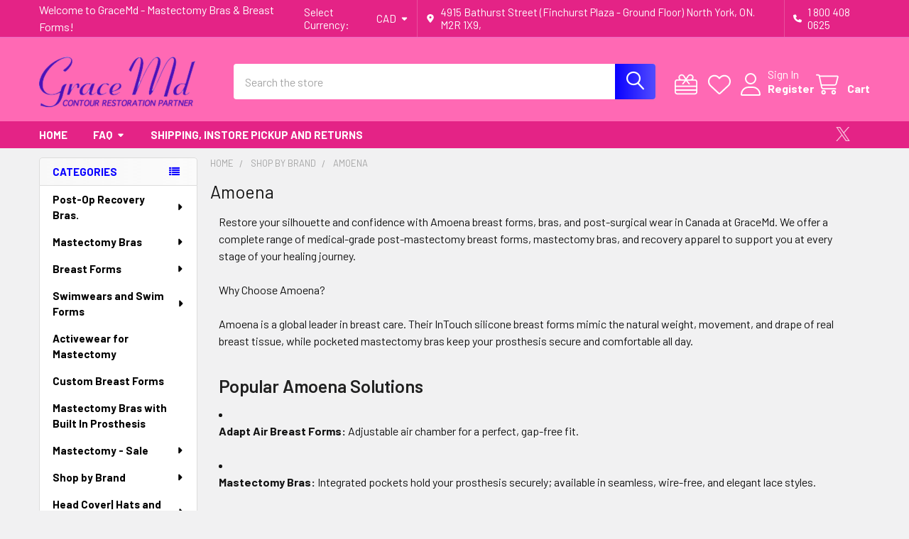

--- FILE ---
content_type: text/html; charset=UTF-8
request_url: https://gracemd.ca/categories/shop-by-brand/amoena.html
body_size: 32526
content:


    <!DOCTYPE html>
<html class="no-js" lang="en">
    
    <head>
        <title>Amoena |Amoena Bras, Amoena Breast Forms</title>
        <link rel="dns-prefetch preconnect" href="https://cdn11.bigcommerce.com/s-9ffbe" crossorigin><link rel="dns-prefetch preconnect" href="https://fonts.googleapis.com/" crossorigin><link rel="dns-prefetch preconnect" href="https://fonts.gstatic.com/" crossorigin>
        <meta name="keywords" content="amoena breast forms,amoena bras,amoena online store,amoena bras canada, amoena canada,amoena surgical bras,amoena breast form supplier"><meta name="description" content="Amoena Breast Forms - Amoena Mastectomy Bras Canada from Amoena  Products Supplier Online, insert Amoena Prosthesis or Amoena  Breast Form into Amoena Bra. GraceMd stocks  Amoena bras."><link rel='canonical' href='https://gracemd.ca/categories/shop-by-brand/amoena.html' /><meta name='platform' content='bigcommerce.stencil' />
        
                <link rel="next" href="https://gracemd.ca/categories/shop-by-brand/amoena.html?page=2">


        <link href="https://cdn11.bigcommerce.com/s-9ffbe/product_images/GraceFavIcon.jpg" rel="shortcut icon">
        <meta name="viewport" content="width=device-width, initial-scale=1">

        <script nonce="">
            document.documentElement.className = document.documentElement.className.replace('no-js', 'js');
        </script>

        <script nonce="">
    function browserSupportsAllFeatures() {
        return window.Promise
            && window.fetch
            && window.URL
            && window.URLSearchParams
            && window.WeakMap
            // object-fit support
            && ('objectFit' in document.documentElement.style);
    }

    function loadScript(src) {
        var js = document.createElement('script');
        js.src = src;
        js.nonce = '';
        js.onerror = function () {
            console.error('Failed to load polyfill script ' + src);
        };
        document.head.appendChild(js);
    }

    if (!browserSupportsAllFeatures()) {
        loadScript('https://cdn11.bigcommerce.com/s-9ffbe/stencil/4adb32a0-d40f-013e-8ae6-3ede7fa49a01/e/733f81b0-d866-013e-3433-2eec8af4d5ab/dist/theme-bundle.polyfills.js');
    }
</script>
        <script nonce="">window.consentManagerTranslations = `{"locale":"en","locales":{"consent_manager.data_collection_warning":"en","consent_manager.accept_all_cookies":"en","consent_manager.gdpr_settings":"en","consent_manager.data_collection_preferences":"en","consent_manager.manage_data_collection_preferences":"en","consent_manager.use_data_by_cookies":"en","consent_manager.data_categories_table":"en","consent_manager.allow":"en","consent_manager.accept":"en","consent_manager.deny":"en","consent_manager.dismiss":"en","consent_manager.reject_all":"en","consent_manager.category":"en","consent_manager.purpose":"en","consent_manager.functional_category":"en","consent_manager.functional_purpose":"en","consent_manager.analytics_category":"en","consent_manager.analytics_purpose":"en","consent_manager.targeting_category":"en","consent_manager.advertising_category":"en","consent_manager.advertising_purpose":"en","consent_manager.essential_category":"en","consent_manager.esential_purpose":"en","consent_manager.yes":"en","consent_manager.no":"en","consent_manager.not_available":"en","consent_manager.cancel":"en","consent_manager.save":"en","consent_manager.back_to_preferences":"en","consent_manager.close_without_changes":"en","consent_manager.unsaved_changes":"en","consent_manager.by_using":"en","consent_manager.agree_on_data_collection":"en","consent_manager.change_preferences":"en","consent_manager.cancel_dialog_title":"en","consent_manager.privacy_policy":"en","consent_manager.allow_category_tracking":"en","consent_manager.disallow_category_tracking":"en"},"translations":{"consent_manager.data_collection_warning":"We use cookies (and other similar technologies) to collect data to improve your shopping experience.","consent_manager.accept_all_cookies":"Accept All Cookies","consent_manager.gdpr_settings":"Settings","consent_manager.data_collection_preferences":"Website Data Collection Preferences","consent_manager.manage_data_collection_preferences":"Manage Website Data Collection Preferences","consent_manager.use_data_by_cookies":" uses data collected by cookies and JavaScript libraries to improve your shopping experience.","consent_manager.data_categories_table":"The table below outlines how we use this data by category. To opt out of a category of data collection, select 'No' and save your preferences.","consent_manager.allow":"Allow","consent_manager.accept":"Accept","consent_manager.deny":"Deny","consent_manager.dismiss":"Dismiss","consent_manager.reject_all":"Reject all","consent_manager.category":"Category","consent_manager.purpose":"Purpose","consent_manager.functional_category":"Functional","consent_manager.functional_purpose":"Enables enhanced functionality, such as videos and live chat. If you do not allow these, then some or all of these functions may not work properly.","consent_manager.analytics_category":"Analytics","consent_manager.analytics_purpose":"Provide statistical information on site usage, e.g., web analytics so we can improve this website over time.","consent_manager.targeting_category":"Targeting","consent_manager.advertising_category":"Advertising","consent_manager.advertising_purpose":"Used to create profiles or personalize content to enhance your shopping experience.","consent_manager.essential_category":"Essential","consent_manager.esential_purpose":"Essential for the site and any requested services to work, but do not perform any additional or secondary function.","consent_manager.yes":"Yes","consent_manager.no":"No","consent_manager.not_available":"N/A","consent_manager.cancel":"Cancel","consent_manager.save":"Save","consent_manager.back_to_preferences":"Back to Preferences","consent_manager.close_without_changes":"You have unsaved changes to your data collection preferences. Are you sure you want to close without saving?","consent_manager.unsaved_changes":"You have unsaved changes","consent_manager.by_using":"By using our website, you're agreeing to our","consent_manager.agree_on_data_collection":"By using our website, you're agreeing to the collection of data as described in our ","consent_manager.change_preferences":"You can change your preferences at any time","consent_manager.cancel_dialog_title":"Are you sure you want to cancel?","consent_manager.privacy_policy":"Privacy Policy","consent_manager.allow_category_tracking":"Allow [CATEGORY_NAME] tracking","consent_manager.disallow_category_tracking":"Disallow [CATEGORY_NAME] tracking"}}`;</script>

        <script nonce="">
            window.lazySizesConfig = window.lazySizesConfig || {};
            window.lazySizesConfig.loadMode = 1;
        </script>
        <script async src="https://cdn11.bigcommerce.com/s-9ffbe/stencil/4adb32a0-d40f-013e-8ae6-3ede7fa49a01/e/733f81b0-d866-013e-3433-2eec8af4d5ab/dist/theme-bundle.head_async.js" nonce=""></script>

            <link href="https://fonts.googleapis.com/css?family=Roboto:700,400,400i,300,300i,500,500i,700i,900,900i%7CBarlow:400,400i,300,300i,500,500i,600,600i,700,700i&display=block" rel="stylesheet">
            <script async src="https://cdn11.bigcommerce.com/s-9ffbe/stencil/4adb32a0-d40f-013e-8ae6-3ede7fa49a01/e/733f81b0-d866-013e-3433-2eec8af4d5ab/dist/theme-bundle.font.js" nonce=""></script>
            <link data-stencil-stylesheet href="https://cdn11.bigcommerce.com/s-9ffbe/stencil/4adb32a0-d40f-013e-8ae6-3ede7fa49a01/e/733f81b0-d866-013e-3433-2eec8af4d5ab/css/theme-147523a0-d6a3-013e-f8fc-3e73ab65dab6.css" rel="stylesheet">
            <!-- Start Tracking Code for analytics_googleanalytics4 -->

<script data-cfasync="false" src="https://cdn11.bigcommerce.com/shared/js/google_analytics4_bodl_subscribers-358423becf5d870b8b603a81de597c10f6bc7699.js" integrity="sha256-gtOfJ3Avc1pEE/hx6SKj/96cca7JvfqllWA9FTQJyfI=" crossorigin="anonymous"></script>
<script data-cfasync="false">
  (function () {
    window.dataLayer = window.dataLayer || [];

    function gtag(){
        dataLayer.push(arguments);
    }

    function initGA4(event) {
         function setupGtag() {
            function configureGtag() {
                gtag('js', new Date());
                gtag('set', 'developer_id.dMjk3Nj', true);
                gtag('config', 'G-EE08WG9GHV');
            }

            var script = document.createElement('script');

            script.src = 'https://www.googletagmanager.com/gtag/js?id=G-EE08WG9GHV';
            script.async = true;
            script.onload = configureGtag;

            document.head.appendChild(script);
        }

        setupGtag();

        if (typeof subscribeOnBodlEvents === 'function') {
            subscribeOnBodlEvents('G-EE08WG9GHV', false);
        }

        window.removeEventListener(event.type, initGA4);
    }

    

    var eventName = document.readyState === 'complete' ? 'consentScriptsLoaded' : 'DOMContentLoaded';
    window.addEventListener(eventName, initGA4, false);
  })()
</script>

<!-- End Tracking Code for analytics_googleanalytics4 -->

<!-- Start Tracking Code for analytics_siteverification -->

<meta name="google-site-verification" content="7wbbM9FzwQ9gO66TimM5KHvaKyNPPN99HPzKjd3YvSg" />
<meta name="google-site-verification" content="H5psZ403DbVSsSz0CTetsKsYCdydqf3JoYXQxDkueBo" />

<!-- End Tracking Code for analytics_siteverification -->


<script type="text/javascript" src="https://checkout-sdk.bigcommerce.com/v1/loader.js" defer ></script>
<script type="text/javascript">
var BCData = {};
</script>
<!-- LocalBusiness Schema Start -->
<script type="application/ld+json">
{
"@context": "http:\/\/schema.org",
"@type": "LocalBusiness",
"url": "https://gracemd.ca/",
"name": "GraceMd - Mastectomy Bras & Breast Forms",
"description":"GraceMd Mastectomy is your best mastectomy supplies store Canada. GraceMd Mastectomy was established to assist women feel good about themselves and look beautiful again after mastectomy or lumpectomy breast surgeries. 
",
"logo": "https://cdn11.bigcommerce.com/s-9ffbe/images/stencil/250x100/logo.original.png",
"image": [
{
"@type": "imageObject",
"url": "https://cdn11.bigcommerce.com/s-9ffbe/images/stencil/960w/carousel/66/Carou9.jpg?c=2"
}
],
"telephone":"+18004080625",
"aggregateRating": {
"@type":"AggregateRating",
"bestRating": "5.0",
"ratingValue":"4.7",
"reviewCount":"69"
},
"address": {
"@type": "PostalAddress",
"streetAddress": "4915 Bathurst St, North York, ON M2R 1X9",
"addressCountry": "Canada"
},
"hasMap": "https://www.google.com/maps/place/GraceMd+%7C+Mastectomy+Bras+%7C+Breast+Forms+%7C+Surgery+Recovery+%7C+Hat,+Wig/@43.773267,-79.441684,15z/data=!4m5!3m4!1s0x0:0xb4f9869e86443f7c!8m2!3d43.773267!4d-79.441684",
"sameAs": [
"https://twitter.com/GraceMD2"
],
"geo": {
"@type": "GeoCoordinates",
"latitude": "43.773267",
"longitude": "-79.441684,15"
},
"priceRange": "$"
}
</script><!-- Google Tag Manager -->
<script>(function(w,d,s,l,i){w[l]=w[l]||[];w[l].push({'gtm.start':
new Date().getTime(),event:'gtm.js'});var f=d.getElementsByTagName(s)[0],
j=d.createElement(s),dl=l!='dataLayer'?'&l='+l:'';j.async=true;j.src=
'https://www.googletagmanager.com/gtm.js?id='+i+dl;f.parentNode.insertBefore(j,f);
})(window,document,'script','dataLayer','GTM-MD72MQM');</script>
<!-- End Google Tag Manager --><script type="text/javascript">
  if (window.location.pathname.includes('/products/')) {
    const productSchema = {
      "@context": "https://schema.org/",
      "@type": "Product",
      "name": "Amoena Linda Lymphedema Bra",
      "image": [
        "https://gracemd.ca/ https://cdn11.bigcommerce.com/s-9ffbe/products/734/images/2506/Linda_Pink__83835.1761008547.500.750.jpg?c=2/amoena-linda-front.jpg",
        "https://gracemd.ca/ https://cdn11.bigcommerce.com/s-9ffbe/products/734/images/2506/Linda_Pink__83835.1761008547.500.750.jpg?c=2/amoena-linda-back.jpg"
      ],
      "description": "Wire-free Amoena Linda Bra with 3D massage fabric for post-mastectomy comfort and lymphedema support. Available at GraceMd.",
      "sku": "AMLNDA",
      "brand": {Amoena
        "@type": "Amoena",
        "name": "Amoena"
      },
      "offers": {
        "@type": "Offer",
        "url": window.location.href,
        "priceCurrency": "CAD",
        "price": "95.00",
        "itemCondition": "https://schema.org/NewCondition",
        "availability": "https://schema.org/InStock",
        "seller": {
          "@type": "Organization",
          "name": "GraceMd"
        }
      }
    };

    const script = document.createElement('script');
    script.type = 'application/ld+json';
    script.text = JSON.stringify(productSchema);
    document.head.appendChild(script);
  }
</script>
<script type="application/ld+json">
{
  "@context": "https://schema.org",
  "@type": "CollectionPage",
  "name": "Mastectomy Breast Forms & Prostheses | GraceMd Canada",
  "description": "Professional fitting of Amoena, Anita, ABC, and Trulife breast forms. ADP-approved prosthetics in Toronto.",
  "url": "https://gracemd.ca/categories/breast-forms-breast-prostheses.html",
  "mainEntity": {
    "@type": "ItemList",
    "numberOfItems": 6,
    "itemListElement": [
      {
        "@type": "ListItem",
        "position": 1,
        "item": {
          "@type": "Product",
          "name": "Amoena Adapt Air Adjustable Prosthesis",
          "image": "https://gracemd.ca/product-images/amoena-adapt-air.jpg",
          "brand": { "@type": "Brand", "name": "Amoena" },
          "offers": {
            "@type": "Offer",
            "priceCurrency": "CAD",
            "price": "500.00",
            "availability": "https://schema.org/InStock",
            "url": "https://gracemd.ca/categories/breast-forms-breast-prostheses.html"
          }
        }
      },
      {
        "@type": "ListItem",
        "position": 2,
        "item": {
          "@type": "Product",
          "name": "ABC Massage Asymmetric Prosthesis",
          "image": "https://gracemd.ca/product-images/abc-massage.jpg",
          "brand": { "@type": "Brand", "name": "ABC" },
          "offers": {
            "@type": "Offer",
            "priceCurrency": "CAD",
            "price": "445.00",
            "availability": "https://schema.org/InStock",
            "url": "https://gracemd.ca/categories/breast-forms-breast-prostheses.html"
          }
        }
      },
      {
        "@type": "ListItem",
        "position": 3,
        "item": {
          "@type": "Product",
          "name": "Anita Care Valance Silicone Breast Form",
          "image": "https://gracemd.ca/product-images/anita-valance.jpg",
          "brand": { "@type": "Brand", "name": "Anita" },
          "offers": {
            "@type": "Offer",
            "priceCurrency": "CAD",
            "price": "390.00",
            "availability": "https://schema.org/InStock",
            "url": "https://gracemd.ca/categories/breast-forms-breast-prostheses.html"
          }
        }
      },
      {
        "@type": "ListItem",
        "position": 4,
        "item": {
          "@type": "Product",
          "name": "Trulife BodiCool Wave Cooling Form",
          "image": "https://gracemd.ca/product-images/trulife-bodicool.jpg",
          "brand": { "@type": "Brand", "name": "Trulife" },
          "offers": {
            "@type": "Offer",
            "priceCurrency": "CAD",
            "price": "455.00",
            "availability": "https://schema.org/InStock",
            "url": "https://gracemd.ca/categories/breast-forms-breast-prostheses.html"
          }
        }
      },
      {
        "@type": "ListItem",
        "position": 5,
        "item": {
          "@type": "Product",
          "name": "Amoena Contact Adhesive Breast Form",
          "image": "https://gracemd.ca/product-images/amoena-contact.jpg",
          "brand": { "@type": "Brand", "name": "Amoena" },
          "offers": {
            "@type": "Offer",
            "priceCurrency": "CAD",
            "price": "475.00",
            "availability": "https://schema.org/InStock",
            "url": "https://gracemd.ca/categories/breast-forms-breast-prostheses.html"
          }
        }
      },
      {
        "@type": "ListItem",
        "position": 6,
        "item": {
          "@type": "Product",
          "name": "Partial Breast Shapers & Shells",
          "image": "https://gracemd.ca/product-images/partial-shapers.jpg",
          "brand": { "@type": "Brand", "name": "GraceMd" },
          "offers": {
            "@type": "Offer",
            "priceCurrency": "CAD",
            "price": "255.00",
            "availability": "https://schema.org/InStock",
            "url": "https://gracemd.ca/categories/breast-forms-breast-prostheses.html"
          }
        }
      }
    ]
  },
  "provider": {
    "@type": "MedicalBusiness",
    "name": "GraceMd",
    "address": {
      "@type": "PostalAddress",
      "streetAddress": "4915 Bathurst Street",
      "addressLocality": "Toronto",
      "addressRegion": "ON",
      "postalCode": "M2R 1X9",
      "addressCountry": "CA"
    }
  }
}
</script><script>
(function() {
    // 1. Identify if we are on the correct category page
    const categoryName = document.querySelector('h1.page-heading')?.innerText || "";
    const isMastectomyPage = categoryName.toLowerCase().includes("mastectomy") || 
                             window.location.pathname.includes("mastectomy-bras");

    if (isMastectomyPage) {
        const schemaData = {
          "@context": "https://schema.org",
          "@graph": [
            {
              "@type": "CollectionPage",
              "name": "Mastectomy Bras and Post Surgery Bras | GraceMd",
              "url": window.location.href,
              "description": "Expertly curated Mastectomy Bras and Post-Surgery Bras at GraceMd. Featuring brands like Amoena, Anita Care, and ABC.",
              "about": [
                { "@type": "Brand", "name": "Amoena" },
                { "@type": "Brand", "name": "Anita Care" },
                { "@type": "Brand", "name": "ABC (American Breast Care)" }
              ],
              "reviewedBy": {
                "@type": "Person",
                "name": "Grace",
                "jobTitle": "Certified Mastectomy Fitter",
                "affiliation": {
                  "@type": "MedicalOrganization",
                  "name": "GraceMd Mastectomy",
                  "url": "https://gracemd.ca/"
                }
              }
            },
            {
              "@type": "MedicalWebPage",
              "@id": window.location.href + "#medical",
              "medicalAudience": "Post-mastectomy patients",
              "relevantSpecialty": { "@type": "MedicalSpecialty", "name": "Oncology" }
            }
          ]
        };

        // 2. Inject the JSON-LD into the head
        const script = document.createElement('script');
        script.type = 'application/ld+json';
        script.text = JSON.stringify(schemaData);
        document.head.appendChild(script);
    }
})();
</script><script type="application/ld+json">
{
  "@context": "https://schema.org/",
  "@type": "ItemList",
  "name": "Post-Op Recovery Bras | GraceMd",
  "description": "Surgeon-recommended support and compression bras for Mastectomy, Reconstruction, Reduction, and Lumpectomy recovery.",
  "itemListElement": [
    {
      "@type": "ListItem",
      "position": 1,
      "item": {
        "@type": "Product",
        "name": "Amoena Pamela High Compression Bra",
        "image": "https://cdn11.bigcommerce.com/s-yourstore/product_images/pamela.jpg",
        "brand": { "@type": "Brand", "name": "Amoena" },
        "sku": "AMO-PAM-126",
        "offers": {
          "@type": "Offer",
          "price": "126.00",
          "priceCurrency": "CAD",
          "availability": "https://schema.org/InStock",
          "url": "https://gracemd.ca/pamela-bra",
          "seller": { "@type": "Organization", "name": "GraceMd" }
        }
      }
    },
    {
      "@type": "ListItem",
      "position": 2,
      "item": {
        "@type": "Product",
        "name": "Amoena Patty High Compression Bra",
        "image": "https://cdn11.bigcommerce.com/s-yourstore/product_images/patty.jpg",
        "brand": { "@type": "Brand", "name": "Amoena" },
        "sku": "AMO-PAT-95",
        "offers": {
          "@type": "Offer",
          "price": "95.00",
          "priceCurrency": "CAD",
          "availability": "https://schema.org/InStock",
          "url": "https://gracemd.ca/patty-bra",
          "seller": { "@type": "Organization", "name": "GraceMd" }
        }
      }
    },
    {
      "@type": "ListItem",
      "position": 3,
      "item": {
        "@type": "Product",
        "name": "Amoena Sina Medium Compression Bra",
        "image": "https://cdn11.bigcommerce.com/s-yourstore/product_images/sina.jpg",
        "brand": { "@type": "Brand", "name": "Amoena" },
        "sku": "AMO-SIN-110",
        "offers": {
          "@type": "Offer",
          "price": "110.00",
          "priceCurrency": "CAD",
          "availability": "https://schema.org/InStock",
          "url": "https://gracemd.ca/sina-bra",
          "seller": { "@type": "Organization", "name": "GraceMd" }
        }
      }
    },
    {
      "@type": "ListItem",
      "position": 4,
      "item": {
        "@type": "Product",
        "name": "Amoena Leyla Low Compression Bra",
        "image": "https://cdn11.bigcommerce.com/s-yourstore/product_images/leyla.jpg",
        "brand": { "@type": "Brand", "name": "Amoena" },
        "sku": "AMO-LEY-120",
        "offers": {
          "@type": "Offer",
          "price": "120.00",
          "priceCurrency": "CAD",
          "availability": "https://schema.org/InStock",
          "url": "https://gracemd.ca/leyla-bra",
          "seller": { "@type": "Organization", "name": "GraceMd" }
        }
      }
    }
  ]
}
</script>
 <script data-cfasync="false" src="https://microapps.bigcommerce.com/bodl-events/1.9.4/index.js" integrity="sha256-Y0tDj1qsyiKBRibKllwV0ZJ1aFlGYaHHGl/oUFoXJ7Y=" nonce="" crossorigin="anonymous"></script>
 <script data-cfasync="false" nonce="">

 (function() {
    function decodeBase64(base64) {
       const text = atob(base64);
       const length = text.length;
       const bytes = new Uint8Array(length);
       for (let i = 0; i < length; i++) {
          bytes[i] = text.charCodeAt(i);
       }
       const decoder = new TextDecoder();
       return decoder.decode(bytes);
    }
    window.bodl = JSON.parse(decodeBase64("[base64]"));
 })()

 </script>

<script nonce="">
(function () {
    var xmlHttp = new XMLHttpRequest();

    xmlHttp.open('POST', 'https://bes.gcp.data.bigcommerce.com/nobot');
    xmlHttp.setRequestHeader('Content-Type', 'application/json');
    xmlHttp.send('{"store_id":"256630","timezone_offset":"-5.0","timestamp":"2026-01-29T21:03:54.52683700Z","visit_id":"5e5b611b-e5bf-483e-adf6-87f3403a426c","channel_id":1}');
})();
</script>

        

        <!-- snippet location htmlhead -->

         
    </head>
    <body class="csscolumns papaSupermarket-layout--left-sidebar
        papaSupermarket-style--modern
        papaSupermarket-pageType--category
        papaSupermarket-page--pages-category
        emthemesModez-productUniform
        
        papaSupermarket--showAllCategoriesMenu
        
        
        
        
        
        
        " id="topOfPage">


        <!-- snippet location header -->
        <svg data-src="https://cdn11.bigcommerce.com/s-9ffbe/stencil/4adb32a0-d40f-013e-8ae6-3ede7fa49a01/e/733f81b0-d866-013e-3433-2eec8af4d5ab/img/icon-sprite.svg" class="icons-svg-sprite"></svg>

        <header class="header" role="banner" >
    <a href="#" class="mobileMenu-toggle" data-mobile-menu-toggle="menu">
        <span class="mobileMenu-toggleIcon">Toggle menu</span>
    </a>

        <div class="emthemesModez-header-topSection">
            <div class="container">
                <nav class="navUser navUser--storeInfo">
    <ul class="navUser-section">
        <li class="navUser-item">
            <span class="navUser-welcome">Welcome to GraceMd - Mastectomy  Bras & Breast Forms!</span>
        </li>
    </ul>
</nav>

<nav class="navUser">


        <ul class="navUser-section">
    <li class="navUser-item">
        <a class="navUser-action navUser-action--currencySelector has-dropdown" href="#" data-dropdown="currencySelection" aria-controls="currencySelection" aria-expanded="false"><span class='emthemesModez-currency-label'>Select Currency:&nbsp;</span><span class='emthemesModez-currency-value'>CAD</span> <i class="icon" aria-hidden="true"><svg><use href="#icon-caret-down" /></svg></i></a>
        <ul class="dropdown-menu" id="currencySelection" data-dropdown-content aria-hidden="true" tabindex="-1">
            <li class="dropdown-menu-item">
                <a href="https://gracemd.ca/categories/shop-by-brand/amoena.html?setCurrencyId=1"
                   data-currency-code="CAD"
                   data-cart-currency-switch-url="https://gracemd.ca/cart/change-currency"
                   data-warning="Promotions and gift certificates that don&#x27;t apply to the new currency will be removed from your cart. Are you sure you want to continue?"
                >
                <strong>Canadian Dollar</strong>
                </a>
            </li>
            <li class="dropdown-menu-item">
                <a href="https://gracemd.ca/categories/shop-by-brand/amoena.html?setCurrencyId=2"
                   data-currency-code="USD"
                   data-cart-currency-switch-url="https://gracemd.ca/cart/change-currency"
                   data-warning="Promotions and gift certificates that don&#x27;t apply to the new currency will be removed from your cart. Are you sure you want to continue?"
                >
                United States
                </a>
            </li>
        </ul>
    </li>
</ul>

    <ul class="navUser-section">
        
        <li class="navUser-item">
            <span class="navUser-action">
                <i class="icon" aria-hidden="true"><svg><use href="#icon-loc-solid" /></svg></i>
                <span>4915 Bathurst Street (Finchurst Plaza - Ground Floor)
North York, ON. 
M2R 1X9,</span>
            </span>
        </li>

        <li class="navUser-item">
            <a class="navUser-action" href="tel:1 800 408 0625">
                <i class="icon"><svg><use href="#icon-phone-solid" /></svg></i>
                <span>1 800 408 0625</span>
            </a>
        </li>

    </ul>
</nav>
            </div>
        </div>

    <div class="emthemesModez-header-userSection emthemesModez-header-userSection--logo-left">
        <div class="container">
                <div class="header-logo header-logo--left">
                    <a href="https://gracemd.ca/" data-instantload='{"page":"home"}'>
            <div class="header-logo-image-container">
                <img class="header-logo-image" src="https://cdn11.bigcommerce.com/s-9ffbe/images/stencil/220x71/logo.original.png" srcset="https://cdn11.bigcommerce.com/s-9ffbe/images/stencil/250x100/logo.original.png 1x, https://cdn11.bigcommerce.com/s-9ffbe/images/stencil/500w/logo.original.png 2x" alt="GraceMd - Mastectomy  Bras &amp; Breast Forms" title="GraceMd - Mastectomy  Bras &amp; Breast Forms">
            </div>
</a>
                </div>

            <nav class="navUser">
    
    <ul class="navUser-section navUser-section--alt">
        <li class="navUser-item navUser-item--recentlyViewed">
            <a class="navUser-action navUser-action--recentlyViewed" href="#recently-viewed" data-dropdown="recently-viewed-dropdown" data-options="align:right" title="Recently Viewed" style="display:none">
                <i class="icon"><svg><use href="#icon-recent-list" /></svg></i>
                <span class="navUser-item-recentlyViewedLabel"><span class='firstword'>Recently </span>Viewed</span>
            </a>
            <div class="dropdown-menu" id="recently-viewed-dropdown" data-dropdown-content aria-hidden="true"></div>
        </li>

            <li class="navUser-item">
                <a class="navUser-action navUser-action--giftCert" href="/giftcertificates.php" title="Gift Certificates">
                    <i class="icon"><svg><use href="#icon-gift" /></svg></i>
                    <span class="navUser-item-giftCertLabel"><span class='firstword'>Gift </span>Certificates</span>
                </a>
            </li>

            <li class="navUser-item">
                <a class="navUser-action navUser-action--wishlist" href="/wishlist.php" title="Wish Lists">
                    <i class="icon"><svg><use href="#icon-heart" /></svg></i>
                    <span class="navUser-item-wishlistLabel"><span class='firstword'>Wish </span>Lists</span>
                </a>
            </li>
        

            <li class="navUser-item navUser-item--account">
                <i class="icon"><svg><use href="#icon-user" /></svg></i>
                <span class="navUser-actions">
                        <span class="navUser-subtitle">
                            <a class="navUser-action" href="/login.php">
                                <span class="navUser-item-loginLabel">Sign In</span>
                            </a>
                        </span>
                            <a class="navUser-action" href="/login.php?action=create_account">Register</a>
                </span>
            </li>

        <li class="navUser-item navUser-item--cart">
            <a
                class="navUser-action navUser-action--cart"
                data-cart-preview
                data-dropdown="cart-preview-dropdown"
                data-options="align:right"
                href="/cart.php"
                title="Cart">
                <i class="icon"><svg><use href="#icon-cart" /></svg></i>
                <span class="_rows">
                    <span class="countPill cart-quantity"></span>
                    <span class="navUser-item-cartLabel">Cart</span>
                </span>
            </a>

            <div class="dropdown-menu" id="cart-preview-dropdown" data-dropdown-content aria-hidden="true"></div>
        </li>
    </ul>
</nav>

            <div class="emthemesModez-quickSearch" data-prevent-quick-search-close>
    <!-- snippet location forms_search -->
    <form class="form" action="/search.php">
        <fieldset class="form-fieldset">
            <div class="form-field">
                <label class="is-srOnly" for="search_query">Search</label>
                <div class="form-prefixPostfix wrap">
                    <input class="form-input" data-search-quick name="search_query" id="search_query" data-error-message="Search field cannot be empty." placeholder="Search the store" autocomplete="off">
                    <input type="submit" class="button button--primary form-prefixPostfix-button--postfix" value="Search" />
                </div>
            </div>
        </fieldset>
    </form>
</div>
        </div>
    </div>

    <div class="navPages-container navPages-container--bg" id="menu" data-menu>
        <div class="container">
            <nav class="navPages">

        <div class="emthemesModez-navPages-verticalCategories-container">
            <a class="navPages-action has-subMenu" role="none">Categories</a>
            <div class="emthemesModez-verticalCategories is-open " id="emthemesModez-verticalCategories" data-emthemesmodez-fix-height="emthemesModez-section1-container">
                <ul class="navPages-list navPages-list--categories">

                            <li class="navPages-item">
                                <a class="navPages-action has-subMenu " href="https://gracemd.ca/categories/post-op-recovery-bras.html"
    data-instantload
    
    data-collapsible="navPages-71"
    data-collapsible-disabled-breakpoint="medium"
    data-collapsible-disabled-state="open"
    data-collapsible-enabled-state="closed">
    Post-Op Recovery Bras. <i class="icon navPages-action-moreIcon" aria-hidden="true"><svg><use href="#icon-caret-down" /></svg></i>
</a>
<div class="navPage-subMenu
    " id="navPages-71" aria-hidden="true" tabindex="-1">
    <ul class="navPage-subMenu-list">
        <li class="navPage-subMenu-item">
            <a class="navPage-subMenu-action navPages-action" href="https://gracemd.ca/categories/post-op-recovery-bras.html" data-instantload>All Post-Op Recovery Bras.</a>
        </li>
            <li class="navPage-subMenu-item">
                    <a class="navPage-subMenu-action navPages-action" href="https://gracemd.ca/after-mastectomy-surgical-bras/" data-instantload >After Mastectomy - Surgical Bras</a>
            </li>
            <li class="navPage-subMenu-item">
                    <a class="navPage-subMenu-action navPages-action" href="https://gracemd.ca/categories/surgery-recovery/bra-inserts.html" data-instantload >Bra Inserts</a>
            </li>
            <li class="navPage-subMenu-item">
                    <a class="navPage-subMenu-action navPages-action" href="https://gracemd.ca/scar-treatment/" data-instantload >Scar Treatment</a>
            </li>
    </ul>
</div>
                            </li>
                            <li class="navPages-item">
                                <a class="navPages-action has-subMenu " href="https://gracemd.ca/categories/mastectomy-bras/mastectomy-bras.html"
    data-instantload
    
    data-collapsible="navPages-42"
    data-collapsible-disabled-breakpoint="medium"
    data-collapsible-disabled-state="open"
    data-collapsible-enabled-state="closed">
    Mastectomy Bras  <i class="icon navPages-action-moreIcon" aria-hidden="true"><svg><use href="#icon-caret-down" /></svg></i>
</a>
<div class="navPage-subMenu
    " id="navPages-42" aria-hidden="true" tabindex="-1">
    <ul class="navPage-subMenu-list">
        <li class="navPage-subMenu-item">
            <a class="navPage-subMenu-action navPages-action" href="https://gracemd.ca/categories/mastectomy-bras/mastectomy-bras.html" data-instantload>All Mastectomy Bras </a>
        </li>
            <li class="navPage-subMenu-item">
                    <a
                        class="navPage-subMenu-action navPages-action has-subMenu"
                        href="https://gracemd.ca/wire-free-bras/"
                        data-instantload
                        
                        data-collapsible="navPages-169"
                        data-collapsible-disabled-breakpoint="medium"
                        data-collapsible-disabled-state="open"
                        data-collapsible-enabled-state="closed">
                        Wire Free Bras <i class="icon navPages-action-moreIcon" aria-hidden="true"><svg><use href="#icon-caret-down" /></svg></i>
                    </a>
                    <ul class="navPage-childList" id="navPages-169">
                        <li class="navPage-childList-item">
                            <a class="navPage-childList-action navPages-action" href="https://gracemd.ca/wire-free-bras/" data-instantload>All Wire Free Bras</a>
                        </li>
                        <li class="navPage-childList-item">
                                <a class="navPage-childList-action navPages-action" data-instantload href="https://gracemd.ca/categories/mastectomy-bras/wire-free-bras/padded-t-shirt-bras-seamless-bras.html" >Padded T-Shirt Bras -Seamless Bras</a>
                        </li>
                        <li class="navPage-childList-item">
                                <a class="navPage-childList-action navPages-action" data-instantload href="https://gracemd.ca/categories/mastectomy-bras/wire-free-bras/front-closure-bras.html" >Front Closure Bras</a>
                        </li>
                        <li class="navPage-childList-item">
                                <a class="navPage-childList-action navPages-action" data-instantload href="https://gracemd.ca/soft-cup-non-padded-bras/" >Soft Cup Non - Padded Bras</a>
                        </li>
                        <li class="navPage-childList-item">
                                <a class="navPage-childList-action navPages-action" data-instantload href="https://gracemd.ca/cotton-bras/" >Cotton Bras</a>
                        </li>
                        <li class="navPage-childList-item">
                                <a class="navPage-childList-action navPages-action" data-instantload href="https://gracemd.ca/camisole-mastectomy-bras/" >Camisole Mastectomy Bras</a>
                        </li>
                        <li class="navPage-childList-item">
                                <a class="navPage-childList-action navPages-action" data-instantload href="https://gracemd.ca/sport-bras/" >Sport Bras</a>
                        </li>
                    </ul>
            </li>
            <li class="navPage-subMenu-item">
                    <a
                        class="navPage-subMenu-action navPages-action has-subMenu"
                        href="https://gracemd.ca/underwire-bras-wired-bras/"
                        data-instantload
                        
                        data-collapsible="navPages-78"
                        data-collapsible-disabled-breakpoint="medium"
                        data-collapsible-disabled-state="open"
                        data-collapsible-enabled-state="closed">
                         Underwire Bras | Wired Bras <i class="icon navPages-action-moreIcon" aria-hidden="true"><svg><use href="#icon-caret-down" /></svg></i>
                    </a>
                    <ul class="navPage-childList" id="navPages-78">
                        <li class="navPage-childList-item">
                            <a class="navPage-childList-action navPages-action" href="https://gracemd.ca/underwire-bras-wired-bras/" data-instantload>All  Underwire Bras | Wired Bras</a>
                        </li>
                        <li class="navPage-childList-item">
                                <a class="navPage-childList-action navPages-action" data-instantload href="https://gracemd.ca/categories/mastectomy-bras/underwire-bras-wired-bras/strapless-bra.html" >Strapless Bra</a>
                        </li>
                    </ul>
            </li>
            <li class="navPage-subMenu-item">
                    <a class="navPage-subMenu-action navPages-action" href="https://gracemd.ca/categories/mastectomy-bras/big-bras-g-i-cup.html" data-instantload >Big Bras - G - I Cup</a>
            </li>
            <li class="navPage-subMenu-item">
                    <a class="navPage-subMenu-action navPages-action" href="https://gracemd.ca/bra-accessories/" data-instantload >Bra Accessories</a>
            </li>
    </ul>
</div>
                            </li>
                            <li class="navPages-item">
                                <a class="navPages-action has-subMenu " href="https://gracemd.ca/categories/breast-forms.html"
    data-instantload
    
    data-collapsible="navPages-19"
    data-collapsible-disabled-breakpoint="medium"
    data-collapsible-disabled-state="open"
    data-collapsible-enabled-state="closed">
    Breast  Forms <i class="icon navPages-action-moreIcon" aria-hidden="true"><svg><use href="#icon-caret-down" /></svg></i>
</a>
<div class="navPage-subMenu
    " id="navPages-19" aria-hidden="true" tabindex="-1">
    <ul class="navPage-subMenu-list">
        <li class="navPage-subMenu-item">
            <a class="navPage-subMenu-action navPages-action" href="https://gracemd.ca/categories/breast-forms.html" data-instantload>All Breast  Forms</a>
        </li>
            <li class="navPage-subMenu-item">
                    <a class="navPage-subMenu-action navPages-action" href="https://gracemd.ca/mastectomy-silicone-breast-prosthesis/" data-instantload >Mastectomy Silicone Breast Prosthesis</a>
            </li>
            <li class="navPage-subMenu-item">
                    <a class="navPage-subMenu-action navPages-action" href="https://gracemd.ca/categories/breast-forms-breast-prostheses/partial-or-shells-for-uneven-breast.html" data-instantload >Partial or Shells for Uneven Breast</a>
            </li>
            <li class="navPage-subMenu-item">
                    <a class="navPage-subMenu-action navPages-action" href="https://gracemd.ca/categories/breast-forms-breast-prosthesis/leisure-prosthesis.html" data-instantload >Leisure Prosthesis</a>
            </li>
            <li class="navPage-subMenu-item">
                    <a class="navPage-subMenu-action navPages-action" href="https://gracemd.ca/categories/breast-forms/breast-form-accessories.html" data-instantload >Breast Form Accessories</a>
            </li>
    </ul>
</div>
                            </li>
                            <li class="navPages-item">
                                <a class="navPages-action has-subMenu " href="https://gracemd.ca/categories/swimwears-and-swim-forms.html"
    data-instantload
    
    data-collapsible="navPages-45"
    data-collapsible-disabled-breakpoint="medium"
    data-collapsible-disabled-state="open"
    data-collapsible-enabled-state="closed">
    Swimwears and Swim Forms  <i class="icon navPages-action-moreIcon" aria-hidden="true"><svg><use href="#icon-caret-down" /></svg></i>
</a>
<div class="navPage-subMenu
    " id="navPages-45" aria-hidden="true" tabindex="-1">
    <ul class="navPage-subMenu-list">
        <li class="navPage-subMenu-item">
            <a class="navPage-subMenu-action navPages-action" href="https://gracemd.ca/categories/swimwears-and-swim-forms.html" data-instantload>All Swimwears and Swim Forms </a>
        </li>
            <li class="navPage-subMenu-item">
                    <a class="navPage-subMenu-action navPages-action" href="https://gracemd.ca/one-piece-swimwear/" data-instantload >One Piece Swimwear</a>
            </li>
            <li class="navPage-subMenu-item">
                    <a class="navPage-subMenu-action navPages-action" href="https://gracemd.ca/two-piece-swimwear/" data-instantload >Two-Piece Swimwear</a>
            </li>
            <li class="navPage-subMenu-item">
                    <a class="navPage-subMenu-action navPages-action" href="https://gracemd.ca/categories/swimsuit-and-swim-form/swim-prosthesis.html" data-instantload > Swim Prosthesis</a>
            </li>
    </ul>
</div>
                            </li>
                            <li class="navPages-item">
                                <a class="navPages-action" href="https://gracemd.ca/categories/activewear-for-mastectomy.html" data-instantload >Activewear for Mastectomy</a>
                            </li>
                            <li class="navPages-item">
                                <a class="navPages-action" href="https://gracemd.ca/categories/custom-breast-forms.html" data-instantload >Custom Breast Forms</a>
                            </li>
                            <li class="navPages-item">
                                <a class="navPages-action" href="https://gracemd.ca/categories/mastectomy-bra-with-built-in-prosthesis.html" data-instantload >Mastectomy Bras with Built In Prosthesis</a>
                            </li>
                            <li class="navPages-item">
                                <a class="navPages-action has-subMenu " href="https://gracemd.ca/categories/mastectomy-sale.html"
    data-instantload
    
    data-collapsible="navPages-152"
    data-collapsible-disabled-breakpoint="medium"
    data-collapsible-disabled-state="open"
    data-collapsible-enabled-state="closed">
    Mastectomy - Sale <i class="icon navPages-action-moreIcon" aria-hidden="true"><svg><use href="#icon-caret-down" /></svg></i>
</a>
<div class="navPage-subMenu
    " id="navPages-152" aria-hidden="true" tabindex="-1">
    <ul class="navPage-subMenu-list">
        <li class="navPage-subMenu-item">
            <a class="navPage-subMenu-action navPages-action" href="https://gracemd.ca/categories/mastectomy-sale.html" data-instantload>All Mastectomy - Sale</a>
        </li>
            <li class="navPage-subMenu-item">
                    <a class="navPage-subMenu-action navPages-action" href="https://gracemd.ca/breast-forms-on-sale/" data-instantload >Breast Forms  on  Sale</a>
            </li>
            <li class="navPage-subMenu-item">
                    <a class="navPage-subMenu-action navPages-action" href="https://gracemd.ca/mastectomy-bras-on-sale/" data-instantload >Mastectomy Bras on Sale</a>
            </li>
    </ul>
</div>
                            </li>
                            <li class="navPages-item">
                                <a class="navPages-action has-subMenu " href="https://gracemd.ca/categories/shop-by-brand.html"
    data-instantload
    
    data-collapsible="navPages-153"
    data-collapsible-disabled-breakpoint="medium"
    data-collapsible-disabled-state="open"
    data-collapsible-enabled-state="closed">
    Shop by Brand <i class="icon navPages-action-moreIcon" aria-hidden="true"><svg><use href="#icon-caret-down" /></svg></i>
</a>
<div class="navPage-subMenu
    " id="navPages-153" aria-hidden="true" tabindex="-1">
    <ul class="navPage-subMenu-list">
        <li class="navPage-subMenu-item">
            <a class="navPage-subMenu-action navPages-action" href="https://gracemd.ca/categories/shop-by-brand.html" data-instantload>All Shop by Brand</a>
        </li>
            <li class="navPage-subMenu-item">
                    <a class="navPage-subMenu-action navPages-action" href="https://gracemd.ca/categories/shop-by-brand/amoena.html" data-instantload >Amoena </a>
            </li>
            <li class="navPage-subMenu-item">
                    <a class="navPage-subMenu-action navPages-action" href="https://gracemd.ca/categories/shop-by-brand/classique.html" data-instantload >Classique</a>
            </li>
            <li class="navPage-subMenu-item">
                    <a class="navPage-subMenu-action navPages-action" href="https://gracemd.ca/categories/shop-by-brand/jodee.html" data-instantload >Jodee</a>
            </li>
            <li class="navPage-subMenu-item">
                    <a class="navPage-subMenu-action navPages-action" href="https://gracemd.ca/categories/shop-by-brand/american-breast-care-abc.html" data-instantload >American Breast Care  - ABC</a>
            </li>
            <li class="navPage-subMenu-item">
                    <a class="navPage-subMenu-action navPages-action" href="https://gracemd.ca/categories/shop-by-brand/anita.html" data-instantload >Anita</a>
            </li>
            <li class="navPage-subMenu-item">
                    <a class="navPage-subMenu-action navPages-action" href="https://gracemd.ca/categories/shop-by-brand/nearly-me.html" data-instantload >Nearly Me  </a>
            </li>
            <li class="navPage-subMenu-item">
                    <a class="navPage-subMenu-action navPages-action" href="https://gracemd.ca/categories/shop-by-brand/trulife-breast-care.html" data-instantload >Trulife Breast Care</a>
            </li>
    </ul>
</div>
                            </li>
                            <li class="navPages-item">
                                <a class="navPages-action has-subMenu " href="https://gracemd.ca/categories/head-cover-hats-and-wigs.html"
    data-instantload
    
    data-collapsible="navPages-57"
    data-collapsible-disabled-breakpoint="medium"
    data-collapsible-disabled-state="open"
    data-collapsible-enabled-state="closed">
    Head Cover| Hats and Wigs  <i class="icon navPages-action-moreIcon" aria-hidden="true"><svg><use href="#icon-caret-down" /></svg></i>
</a>
<div class="navPage-subMenu
    " id="navPages-57" aria-hidden="true" tabindex="-1">
    <ul class="navPage-subMenu-list">
        <li class="navPage-subMenu-item">
            <a class="navPage-subMenu-action navPages-action" href="https://gracemd.ca/categories/head-cover-hats-and-wigs.html" data-instantload>All Head Cover| Hats and Wigs </a>
        </li>
            <li class="navPage-subMenu-item">
                    <a
                        class="navPage-subMenu-action navPages-action has-subMenu"
                        href="https://gracemd.ca/categories/head-cover-hats-and-wigs/head-scarves-turbans-for-cancer-patients.html"
                        data-instantload
                        
                        data-collapsible="navPages-164"
                        data-collapsible-disabled-breakpoint="medium"
                        data-collapsible-disabled-state="open"
                        data-collapsible-enabled-state="closed">
                        Head Scarves -Turbans for Cancer Patients <i class="icon navPages-action-moreIcon" aria-hidden="true"><svg><use href="#icon-caret-down" /></svg></i>
                    </a>
                    <ul class="navPage-childList" id="navPages-164">
                        <li class="navPage-childList-item">
                            <a class="navPage-childList-action navPages-action" href="https://gracemd.ca/categories/head-cover-hats-and-wigs/head-scarves-turbans-for-cancer-patients.html" data-instantload>All Head Scarves -Turbans for Cancer Patients</a>
                        </li>
                        <li class="navPage-childList-item">
                                <a class="navPage-childList-action navPages-action" data-instantload href="https://gracemd.ca/christine-headwear-bamboo-head-cover/" >Christine Headwear | Bamboo Head Cover</a>
                        </li>
                        <li class="navPage-childList-item">
                                <a class="navPage-childList-action navPages-action" data-instantload href="https://gracemd.ca/amoena-headwear-scarves-for-cancer-patients/" >Amoena Headwear | Scarves For Cancer Patients</a>
                        </li>
                        <li class="navPage-childList-item">
                                <a class="navPage-childList-action navPages-action" data-instantload href="https://gracemd.ca/jon-rena-hats-and-caps/" >Jon Rena Hats and Caps</a>
                        </li>
                        <li class="navPage-childList-item">
                                <a class="navPage-childList-action navPages-action" data-instantload href="https://gracemd.ca/chemo-head-scarves/" >Chemo Head Scarves</a>
                        </li>
                    </ul>
            </li>
            <li class="navPage-subMenu-item">
                    <a
                        class="navPage-subMenu-action navPages-action has-subMenu"
                        href="https://gracemd.ca/wigs-1/"
                        data-instantload
                        
                        data-collapsible="navPages-119"
                        data-collapsible-disabled-breakpoint="medium"
                        data-collapsible-disabled-state="open"
                        data-collapsible-enabled-state="closed">
                        Wigs  <i class="icon navPages-action-moreIcon" aria-hidden="true"><svg><use href="#icon-caret-down" /></svg></i>
                    </a>
                    <ul class="navPage-childList" id="navPages-119">
                        <li class="navPage-childList-item">
                            <a class="navPage-childList-action navPages-action" href="https://gracemd.ca/wigs-1/" data-instantload>All Wigs </a>
                        </li>
                        <li class="navPage-childList-item">
                                <a class="navPage-childList-action navPages-action" data-instantload href="https://gracemd.ca/synthetic-hair/" >Synthetic Hair</a>
                        </li>
                        <li class="navPage-childList-item">
                                <a class="navPage-childList-action navPages-action" data-instantload href="https://gracemd.ca/human-hair/" >Human Hair </a>
                        </li>
                        <li class="navPage-childList-item">
                                <a
        class="navPage-childList-action navPages-action has-subMenu" 
        href="https://gracemd.ca/wig-by-brands/"
        data-instantload
        
        data-collapsible="navPages-85"
        data-collapsible-disabled-breakpoint="medium"
        data-collapsible-disabled-state="open"
        data-collapsible-enabled-state="closed">
        Wig by Brands <i class="icon navPages-action-moreIcon" aria-hidden="true"><svg><use href="#icon-caret-down" /></svg></i>
    </a>
    <ul class="navPage-childList" id="navPages-85">
        <li class="navPage-childList-item">
            <a class="navPage-childList-action navPages-action" data-instantload href="https://gracemd.ca/wig-by-brands/">All Wig by Brands</a>
        </li>
            <li class="navPage-childList-item">
                    <a class="navPage-childList-action navPages-action" data-instantload href="https://gracemd.ca/rene-of-paris/" >Rene of Paris</a>
            </li>
            <li class="navPage-childList-item">
                    <a class="navPage-childList-action navPages-action" data-instantload href="https://gracemd.ca/amore/" >Amore</a>
            </li>
            <li class="navPage-childList-item">
                    <a class="navPage-childList-action navPages-action" data-instantload href="https://gracemd.ca/gabor/" >Gabor</a>
            </li>
            <li class="navPage-childList-item">
                    <a class="navPage-childList-action navPages-action" data-instantload href="https://gracemd.ca/jon-renau/" >Jon Renau</a>
            </li>
            <li class="navPage-childList-item">
                    <a class="navPage-childList-action navPages-action" data-instantload href="https://gracemd.ca/noriko/" >Noriko</a>
            </li>
            <li class="navPage-childList-item">
                    <a class="navPage-childList-action navPages-action" data-instantload href="https://gracemd.ca/raquel-welch/" >Raquel Welch</a>
            </li>
            <li class="navPage-childList-item">
                    <a class="navPage-childList-action navPages-action" data-instantload href="https://gracemd.ca/revlon/" >Revlon</a>
            </li>
    </ul>
                        </li>
                        <li class="navPage-childList-item">
                                <a
        class="navPage-childList-action navPages-action has-subMenu" 
        href="https://gracemd.ca/hair-extensions-hair-pieces/"
        data-instantload
        
        data-collapsible="navPages-94"
        data-collapsible-disabled-breakpoint="medium"
        data-collapsible-disabled-state="open"
        data-collapsible-enabled-state="closed">
        Hair Extensions &amp; Hair Pieces <i class="icon navPages-action-moreIcon" aria-hidden="true"><svg><use href="#icon-caret-down" /></svg></i>
    </a>
    <ul class="navPage-childList" id="navPages-94">
        <li class="navPage-childList-item">
            <a class="navPage-childList-action navPages-action" data-instantload href="https://gracemd.ca/hair-extensions-hair-pieces/">All Hair Extensions &amp; Hair Pieces</a>
        </li>
            <li class="navPage-childList-item">
                    <a class="navPage-childList-action navPages-action" data-instantload href="https://gracemd.ca/hair-extensions/" >Hair Extensions</a>
            </li>
            <li class="navPage-childList-item">
                    <a class="navPage-childList-action navPages-action" data-instantload href="https://gracemd.ca/hairpieces/" >Hairpieces</a>
            </li>
    </ul>
                        </li>
                        <li class="navPage-childList-item">
                                <a class="navPage-childList-action navPages-action" data-instantload href="https://gracemd.ca/wig-care-supplies/" >Wig Care Supplies</a>
                        </li>
                    </ul>
            </li>
    </ul>
</div>
                            </li>
                            <li class="navPages-item">
                                <a class="navPages-action" href="https://gracemd.ca/lymphedema/" data-instantload >Lymphedema</a>
                            </li>
                    
                </ul>
            </div>
        </div>
    
    
        <ul class="navPages-list">
                <li class="navPages-item">
                    <a class="navPages-action" data-instantload href="https://gracemd.ca/home/">Home</a>
                </li>
                <li class="navPages-item">
                    <a class="navPages-action has-subMenu" href="https://gracemd.ca/faq/" 
    data-instantload
    data-collapsible="navPages-page-1"
    data-collapsible-disabled-breakpoint="medium"
    data-collapsible-disabled-state="open"
    data-collapsible-enabled-state="closed">
    FAQ  <i class="icon navPages-action-moreIcon" aria-hidden="true"><svg><use href="#icon-caret-down" /></svg></i>
</a>
<div class="navPage-subMenu navPage-subMenu--standard" id="navPages-page-1" aria-hidden="true" tabindex="-1">
    <ul class="navPage-subMenu-list">
        <li class="navPage-subMenu-item">
            <a class="navPage-subMenu-action navPages-action" data-instantload href="https://gracemd.ca/faq/">FAQ </a>
        </li>
            <li class="navPage-subMenu-item">
                    <a class="navPage-subMenu-action navPages-action" data-instantload href="https://gracemd.ca/mastectomy-bra-measurement-breast-form-size-guide/">Mastectomy - Bra Measurement - Breast Form Size Guide</a>
            </li>
            <li class="navPage-subMenu-item">
                    <a class="navPage-subMenu-action navPages-action" data-instantload href="https://gracemd.ca/how-to-inflate-deflate-amoena-adapt-air-breast-forms/">How To Inflate - Deflate Amoena Adapt Air Breast Forms</a>
            </li>
            <li class="navPage-subMenu-item">
                    <a class="navPage-subMenu-action navPages-action" data-instantload href="https://gracemd.ca/how-to-clean-silicone-breast-prosthesis/">How to clean Silicone Breast prosthesis</a>
            </li>
            <li class="navPage-subMenu-item">
                    <a class="navPage-subMenu-action navPages-action" data-instantload href="https://gracemd.ca/how-to-apply-and-remove-amoena-contact-prosthesis/">How to Apply and Remove  Amoena Contact Prosthesis</a>
            </li>
    </ul>
</div>
                </li>
                <li class="navPages-item">
                    <a class="navPages-action" data-instantload href="https://gracemd.ca/shipping-instore-pickup-returns/">Shipping, Instore Pickup  and Returns</a>
                </li>
        </ul>
    <ul class="navPages-list navPages-list--user ">
            <li class="navPages-item navPages-item--currency">
                <a class="navPages-action has-subMenu" href="#" data-collapsible="navPages-currency" aria-controls="navPages-currency" aria-expanded="false">
                    <span class='emthemesModez-currency-label'>Select Currency:&nbsp;</span><span class='emthemesModez-currency-value'>CAD</span> <i class="icon navPages-action-moreIcon" aria-hidden="true"><svg><use href="#icon-caret-down"></use></svg></i>
                </a>
                <div class="navPage-subMenu" id="navPages-currency" aria-hidden="true" tabindex="-1">
                    <ul class="navPage-subMenu-list">
                        <li class="navPage-subMenu-item">
                            <a class="navPage-subMenu-action navPages-action" href="https://gracemd.ca/categories/shop-by-brand/amoena.html?setCurrencyId=1"
                                data-currency-code="CAD"
                                data-cart-currency-switch-url="https://gracemd.ca/cart/change-currency"
                                data-warning="Promotions and gift certificates that don&#x27;t apply to the new currency will be removed from your cart. Are you sure you want to continue?">
                                    <strong>Canadian Dollar</strong>
                            </a>
                        </li>
                        <li class="navPage-subMenu-item">
                            <a class="navPage-subMenu-action navPages-action" href="https://gracemd.ca/categories/shop-by-brand/amoena.html?setCurrencyId=2"
                                data-currency-code="USD"
                                data-cart-currency-switch-url="https://gracemd.ca/cart/change-currency"
                                data-warning="Promotions and gift certificates that don&#x27;t apply to the new currency will be removed from your cart. Are you sure you want to continue?">
                                    United States
                            </a>
                        </li>
                    </ul>
                </div>
            </li>
            <li class="navPages-item">
                <a class="navPages-action" href="/giftcertificates.php">Gift Certificates</a>
            </li>
            <li class="navPages-item">
                <a class="navPages-action" href="/login.php">Sign In</a>
                    <a class="navPages-action" href="/login.php?action=create_account">Register</a>
            </li>

        <li class="navPages-item navPages-item--phone">
            <a class="navPages-action" href="tel:1 800 408 0625">
                <i class="icon"><svg><use href="#icon-phone-solid" /></svg></i>
                <span>1 800 408 0625</span>
            </a>
        </li>
    </ul>

    <div class="navPages-socials">
            <ul class="socialLinks socialLinks--dark">
                <li class="socialLinks-item">
                    <a class="icon icon--x"
                    href="https://twitter.com/GraceMD2"
                    target="_blank"
                    rel="noopener"
                    title="X"
                    >
                        <span class="aria-description--hidden">X</span>
                        <svg>
                            <use href="#icon-x"/>
                        </svg>
                    </a>
                </li>
    </ul>
    </div>
</nav>
        </div>
    </div>

    <div data-content-region="header_navigation_bottom--global"></div>
</header>

<div class="emthemesModez-quickSearch emthemesModez-quickSearch--mobileOnly" data-prevent-quick-search-close>
    <!-- snippet location forms_search -->
    <form class="form" action="/search.php">
        <fieldset class="form-fieldset">
            <div class="form-field">
                <label class="is-srOnly" for="search_query_mobile">Search</label>
                <div class="form-prefixPostfix wrap">
                    <input class="form-input" data-search-quick name="search_query" id="search_query_mobile" data-error-message="Search field cannot be empty." placeholder="Search the store" autocomplete="off">
                    <input type="submit" class="button button--primary form-prefixPostfix-button--postfix" value="Search" />
                </div>
            </div>
        </fieldset>
    </form>
</div>

<div class="dropdown dropdown--quickSearch" id="quickSearch" aria-hidden="true" tabindex="-1" data-prevent-quick-search-close>
    <div class="container">
        <section class="quickSearchResults" data-bind="html: results"></section>
    </div>
</div>
<div class="emthemesModez-overlay"></div>

<div data-content-region="header_bottom--global"></div>
<div data-content-region="header_bottom"></div>

    <div data-emthemesmodez-remote-banner="emthemesModezBannersBlockAfterHeader"></div>
        <div class="body" data-currency-code="CAD">
     
    <div class="container">
        
<h1 class="page-heading page-heading--mobileOnly">Amoena </h1>

<div class="page">
    <aside class="page-sidebar page-sidebar--top" id="faceted-search-container">
        <nav>
    <h2 class="is-srOnly">Sidebar</h2>
            <div class="sidebarBlock sidebarBlock--verticalCategories sidebarBlock--verticalAllCategories">
    <div class="emthemesModez-navPages-verticalCategories-container">
        <a class="navPages-action has-subMenu" role="none">Categories</a>
        <div class="emthemesModez-verticalCategories emthemesModez-verticalCategories--open" id="emthemesModez-verticalCategories-sidebar">
            <ul class="navPages-list navPages-list--categories">
                        <li class="navPages-item">
                            <a class="navPages-action has-subMenu " href="https://gracemd.ca/categories/post-op-recovery-bras.html"
    data-instantload
    
    data-collapsible="navPages-71-sidebar"
    data-collapsible-disabled-breakpoint="medium"
    data-collapsible-disabled-state="open"
    data-collapsible-enabled-state="closed">
    Post-Op Recovery Bras. <i class="icon navPages-action-moreIcon" aria-hidden="true"><svg><use href="#icon-caret-down" /></svg></i>
</a>
<div class="navPage-subMenu
    " id="navPages-71-sidebar" aria-hidden="true" tabindex="-1">
    <ul class="navPage-subMenu-list">
        <li class="navPage-subMenu-item">
            <a class="navPage-subMenu-action navPages-action" href="https://gracemd.ca/categories/post-op-recovery-bras.html" data-instantload>All Post-Op Recovery Bras.</a>
        </li>
            <li class="navPage-subMenu-item">
                    <a class="navPage-subMenu-action navPages-action" href="https://gracemd.ca/after-mastectomy-surgical-bras/" data-instantload >After Mastectomy - Surgical Bras</a>
            </li>
            <li class="navPage-subMenu-item">
                    <a class="navPage-subMenu-action navPages-action" href="https://gracemd.ca/categories/surgery-recovery/bra-inserts.html" data-instantload >Bra Inserts</a>
            </li>
            <li class="navPage-subMenu-item">
                    <a class="navPage-subMenu-action navPages-action" href="https://gracemd.ca/scar-treatment/" data-instantload >Scar Treatment</a>
            </li>
    </ul>
</div>
                        </li>
                        <li class="navPages-item">
                            <a class="navPages-action has-subMenu " href="https://gracemd.ca/categories/mastectomy-bras/mastectomy-bras.html"
    data-instantload
    
    data-collapsible="navPages-42-sidebar"
    data-collapsible-disabled-breakpoint="medium"
    data-collapsible-disabled-state="open"
    data-collapsible-enabled-state="closed">
    Mastectomy Bras  <i class="icon navPages-action-moreIcon" aria-hidden="true"><svg><use href="#icon-caret-down" /></svg></i>
</a>
<div class="navPage-subMenu
    " id="navPages-42-sidebar" aria-hidden="true" tabindex="-1">
    <ul class="navPage-subMenu-list">
        <li class="navPage-subMenu-item">
            <a class="navPage-subMenu-action navPages-action" href="https://gracemd.ca/categories/mastectomy-bras/mastectomy-bras.html" data-instantload>All Mastectomy Bras </a>
        </li>
            <li class="navPage-subMenu-item">
                    <a
                        class="navPage-subMenu-action navPages-action has-subMenu"
                        href="https://gracemd.ca/wire-free-bras/"
                        data-instantload
                        
                        data-collapsible="navPages-169-sidebar"
                        data-collapsible-disabled-breakpoint="medium"
                        data-collapsible-disabled-state="open"
                        data-collapsible-enabled-state="closed">
                        Wire Free Bras <i class="icon navPages-action-moreIcon" aria-hidden="true"><svg><use href="#icon-caret-down" /></svg></i>
                    </a>
                    <ul class="navPage-childList" id="navPages-169-sidebar">
                        <li class="navPage-childList-item">
                            <a class="navPage-childList-action navPages-action" href="https://gracemd.ca/wire-free-bras/" data-instantload>All Wire Free Bras</a>
                        </li>
                        <li class="navPage-childList-item">
                                <a class="navPage-childList-action navPages-action" data-instantload href="https://gracemd.ca/categories/mastectomy-bras/wire-free-bras/padded-t-shirt-bras-seamless-bras.html" >Padded T-Shirt Bras -Seamless Bras</a>
                        </li>
                        <li class="navPage-childList-item">
                                <a class="navPage-childList-action navPages-action" data-instantload href="https://gracemd.ca/categories/mastectomy-bras/wire-free-bras/front-closure-bras.html" >Front Closure Bras</a>
                        </li>
                        <li class="navPage-childList-item">
                                <a class="navPage-childList-action navPages-action" data-instantload href="https://gracemd.ca/soft-cup-non-padded-bras/" >Soft Cup Non - Padded Bras</a>
                        </li>
                        <li class="navPage-childList-item">
                                <a class="navPage-childList-action navPages-action" data-instantload href="https://gracemd.ca/cotton-bras/" >Cotton Bras</a>
                        </li>
                        <li class="navPage-childList-item">
                                <a class="navPage-childList-action navPages-action" data-instantload href="https://gracemd.ca/camisole-mastectomy-bras/" >Camisole Mastectomy Bras</a>
                        </li>
                        <li class="navPage-childList-item">
                                <a class="navPage-childList-action navPages-action" data-instantload href="https://gracemd.ca/sport-bras/" >Sport Bras</a>
                        </li>
                    </ul>
            </li>
            <li class="navPage-subMenu-item">
                    <a
                        class="navPage-subMenu-action navPages-action has-subMenu"
                        href="https://gracemd.ca/underwire-bras-wired-bras/"
                        data-instantload
                        
                        data-collapsible="navPages-78-sidebar"
                        data-collapsible-disabled-breakpoint="medium"
                        data-collapsible-disabled-state="open"
                        data-collapsible-enabled-state="closed">
                         Underwire Bras | Wired Bras <i class="icon navPages-action-moreIcon" aria-hidden="true"><svg><use href="#icon-caret-down" /></svg></i>
                    </a>
                    <ul class="navPage-childList" id="navPages-78-sidebar">
                        <li class="navPage-childList-item">
                            <a class="navPage-childList-action navPages-action" href="https://gracemd.ca/underwire-bras-wired-bras/" data-instantload>All  Underwire Bras | Wired Bras</a>
                        </li>
                        <li class="navPage-childList-item">
                                <a class="navPage-childList-action navPages-action" data-instantload href="https://gracemd.ca/categories/mastectomy-bras/underwire-bras-wired-bras/strapless-bra.html" >Strapless Bra</a>
                        </li>
                    </ul>
            </li>
            <li class="navPage-subMenu-item">
                    <a class="navPage-subMenu-action navPages-action" href="https://gracemd.ca/categories/mastectomy-bras/big-bras-g-i-cup.html" data-instantload >Big Bras - G - I Cup</a>
            </li>
            <li class="navPage-subMenu-item">
                    <a class="navPage-subMenu-action navPages-action" href="https://gracemd.ca/bra-accessories/" data-instantload >Bra Accessories</a>
            </li>
    </ul>
</div>
                        </li>
                        <li class="navPages-item">
                            <a class="navPages-action has-subMenu " href="https://gracemd.ca/categories/breast-forms.html"
    data-instantload
    
    data-collapsible="navPages-19-sidebar"
    data-collapsible-disabled-breakpoint="medium"
    data-collapsible-disabled-state="open"
    data-collapsible-enabled-state="closed">
    Breast  Forms <i class="icon navPages-action-moreIcon" aria-hidden="true"><svg><use href="#icon-caret-down" /></svg></i>
</a>
<div class="navPage-subMenu
    " id="navPages-19-sidebar" aria-hidden="true" tabindex="-1">
    <ul class="navPage-subMenu-list">
        <li class="navPage-subMenu-item">
            <a class="navPage-subMenu-action navPages-action" href="https://gracemd.ca/categories/breast-forms.html" data-instantload>All Breast  Forms</a>
        </li>
            <li class="navPage-subMenu-item">
                    <a class="navPage-subMenu-action navPages-action" href="https://gracemd.ca/mastectomy-silicone-breast-prosthesis/" data-instantload >Mastectomy Silicone Breast Prosthesis</a>
            </li>
            <li class="navPage-subMenu-item">
                    <a class="navPage-subMenu-action navPages-action" href="https://gracemd.ca/categories/breast-forms-breast-prostheses/partial-or-shells-for-uneven-breast.html" data-instantload >Partial or Shells for Uneven Breast</a>
            </li>
            <li class="navPage-subMenu-item">
                    <a class="navPage-subMenu-action navPages-action" href="https://gracemd.ca/categories/breast-forms-breast-prosthesis/leisure-prosthesis.html" data-instantload >Leisure Prosthesis</a>
            </li>
            <li class="navPage-subMenu-item">
                    <a class="navPage-subMenu-action navPages-action" href="https://gracemd.ca/categories/breast-forms/breast-form-accessories.html" data-instantload >Breast Form Accessories</a>
            </li>
    </ul>
</div>
                        </li>
                        <li class="navPages-item">
                            <a class="navPages-action has-subMenu " href="https://gracemd.ca/categories/swimwears-and-swim-forms.html"
    data-instantload
    
    data-collapsible="navPages-45-sidebar"
    data-collapsible-disabled-breakpoint="medium"
    data-collapsible-disabled-state="open"
    data-collapsible-enabled-state="closed">
    Swimwears and Swim Forms  <i class="icon navPages-action-moreIcon" aria-hidden="true"><svg><use href="#icon-caret-down" /></svg></i>
</a>
<div class="navPage-subMenu
    " id="navPages-45-sidebar" aria-hidden="true" tabindex="-1">
    <ul class="navPage-subMenu-list">
        <li class="navPage-subMenu-item">
            <a class="navPage-subMenu-action navPages-action" href="https://gracemd.ca/categories/swimwears-and-swim-forms.html" data-instantload>All Swimwears and Swim Forms </a>
        </li>
            <li class="navPage-subMenu-item">
                    <a class="navPage-subMenu-action navPages-action" href="https://gracemd.ca/one-piece-swimwear/" data-instantload >One Piece Swimwear</a>
            </li>
            <li class="navPage-subMenu-item">
                    <a class="navPage-subMenu-action navPages-action" href="https://gracemd.ca/two-piece-swimwear/" data-instantload >Two-Piece Swimwear</a>
            </li>
            <li class="navPage-subMenu-item">
                    <a class="navPage-subMenu-action navPages-action" href="https://gracemd.ca/categories/swimsuit-and-swim-form/swim-prosthesis.html" data-instantload > Swim Prosthesis</a>
            </li>
    </ul>
</div>
                        </li>
                        <li class="navPages-item">
                            <a class="navPages-action" href="https://gracemd.ca/categories/activewear-for-mastectomy.html" data-instantload >Activewear for Mastectomy</a>
                        </li>
                        <li class="navPages-item">
                            <a class="navPages-action" href="https://gracemd.ca/categories/custom-breast-forms.html" data-instantload >Custom Breast Forms</a>
                        </li>
                        <li class="navPages-item">
                            <a class="navPages-action" href="https://gracemd.ca/categories/mastectomy-bra-with-built-in-prosthesis.html" data-instantload >Mastectomy Bras with Built In Prosthesis</a>
                        </li>
                        <li class="navPages-item">
                            <a class="navPages-action has-subMenu " href="https://gracemd.ca/categories/mastectomy-sale.html"
    data-instantload
    
    data-collapsible="navPages-152-sidebar"
    data-collapsible-disabled-breakpoint="medium"
    data-collapsible-disabled-state="open"
    data-collapsible-enabled-state="closed">
    Mastectomy - Sale <i class="icon navPages-action-moreIcon" aria-hidden="true"><svg><use href="#icon-caret-down" /></svg></i>
</a>
<div class="navPage-subMenu
    " id="navPages-152-sidebar" aria-hidden="true" tabindex="-1">
    <ul class="navPage-subMenu-list">
        <li class="navPage-subMenu-item">
            <a class="navPage-subMenu-action navPages-action" href="https://gracemd.ca/categories/mastectomy-sale.html" data-instantload>All Mastectomy - Sale</a>
        </li>
            <li class="navPage-subMenu-item">
                    <a class="navPage-subMenu-action navPages-action" href="https://gracemd.ca/breast-forms-on-sale/" data-instantload >Breast Forms  on  Sale</a>
            </li>
            <li class="navPage-subMenu-item">
                    <a class="navPage-subMenu-action navPages-action" href="https://gracemd.ca/mastectomy-bras-on-sale/" data-instantload >Mastectomy Bras on Sale</a>
            </li>
    </ul>
</div>
                        </li>
                        <li class="navPages-item">
                            <a class="navPages-action has-subMenu " href="https://gracemd.ca/categories/shop-by-brand.html"
    data-instantload
    
    data-collapsible="navPages-153-sidebar"
    data-collapsible-disabled-breakpoint="medium"
    data-collapsible-disabled-state="open"
    data-collapsible-enabled-state="closed">
    Shop by Brand <i class="icon navPages-action-moreIcon" aria-hidden="true"><svg><use href="#icon-caret-down" /></svg></i>
</a>
<div class="navPage-subMenu
    " id="navPages-153-sidebar" aria-hidden="true" tabindex="-1">
    <ul class="navPage-subMenu-list">
        <li class="navPage-subMenu-item">
            <a class="navPage-subMenu-action navPages-action" href="https://gracemd.ca/categories/shop-by-brand.html" data-instantload>All Shop by Brand</a>
        </li>
            <li class="navPage-subMenu-item">
                    <a class="navPage-subMenu-action navPages-action" href="https://gracemd.ca/categories/shop-by-brand/amoena.html" data-instantload data-current-category>Amoena </a>
            </li>
            <li class="navPage-subMenu-item">
                    <a class="navPage-subMenu-action navPages-action" href="https://gracemd.ca/categories/shop-by-brand/classique.html" data-instantload >Classique</a>
            </li>
            <li class="navPage-subMenu-item">
                    <a class="navPage-subMenu-action navPages-action" href="https://gracemd.ca/categories/shop-by-brand/jodee.html" data-instantload >Jodee</a>
            </li>
            <li class="navPage-subMenu-item">
                    <a class="navPage-subMenu-action navPages-action" href="https://gracemd.ca/categories/shop-by-brand/american-breast-care-abc.html" data-instantload >American Breast Care  - ABC</a>
            </li>
            <li class="navPage-subMenu-item">
                    <a class="navPage-subMenu-action navPages-action" href="https://gracemd.ca/categories/shop-by-brand/anita.html" data-instantload >Anita</a>
            </li>
            <li class="navPage-subMenu-item">
                    <a class="navPage-subMenu-action navPages-action" href="https://gracemd.ca/categories/shop-by-brand/nearly-me.html" data-instantload >Nearly Me  </a>
            </li>
            <li class="navPage-subMenu-item">
                    <a class="navPage-subMenu-action navPages-action" href="https://gracemd.ca/categories/shop-by-brand/trulife-breast-care.html" data-instantload >Trulife Breast Care</a>
            </li>
    </ul>
</div>
                        </li>
                        <li class="navPages-item">
                            <a class="navPages-action has-subMenu " href="https://gracemd.ca/categories/head-cover-hats-and-wigs.html"
    data-instantload
    
    data-collapsible="navPages-57-sidebar"
    data-collapsible-disabled-breakpoint="medium"
    data-collapsible-disabled-state="open"
    data-collapsible-enabled-state="closed">
    Head Cover| Hats and Wigs  <i class="icon navPages-action-moreIcon" aria-hidden="true"><svg><use href="#icon-caret-down" /></svg></i>
</a>
<div class="navPage-subMenu
    " id="navPages-57-sidebar" aria-hidden="true" tabindex="-1">
    <ul class="navPage-subMenu-list">
        <li class="navPage-subMenu-item">
            <a class="navPage-subMenu-action navPages-action" href="https://gracemd.ca/categories/head-cover-hats-and-wigs.html" data-instantload>All Head Cover| Hats and Wigs </a>
        </li>
            <li class="navPage-subMenu-item">
                    <a
                        class="navPage-subMenu-action navPages-action has-subMenu"
                        href="https://gracemd.ca/categories/head-cover-hats-and-wigs/head-scarves-turbans-for-cancer-patients.html"
                        data-instantload
                        
                        data-collapsible="navPages-164-sidebar"
                        data-collapsible-disabled-breakpoint="medium"
                        data-collapsible-disabled-state="open"
                        data-collapsible-enabled-state="closed">
                        Head Scarves -Turbans for Cancer Patients <i class="icon navPages-action-moreIcon" aria-hidden="true"><svg><use href="#icon-caret-down" /></svg></i>
                    </a>
                    <ul class="navPage-childList" id="navPages-164-sidebar">
                        <li class="navPage-childList-item">
                            <a class="navPage-childList-action navPages-action" href="https://gracemd.ca/categories/head-cover-hats-and-wigs/head-scarves-turbans-for-cancer-patients.html" data-instantload>All Head Scarves -Turbans for Cancer Patients</a>
                        </li>
                        <li class="navPage-childList-item">
                                <a class="navPage-childList-action navPages-action" data-instantload href="https://gracemd.ca/christine-headwear-bamboo-head-cover/" >Christine Headwear | Bamboo Head Cover</a>
                        </li>
                        <li class="navPage-childList-item">
                                <a class="navPage-childList-action navPages-action" data-instantload href="https://gracemd.ca/amoena-headwear-scarves-for-cancer-patients/" >Amoena Headwear | Scarves For Cancer Patients</a>
                        </li>
                        <li class="navPage-childList-item">
                                <a class="navPage-childList-action navPages-action" data-instantload href="https://gracemd.ca/jon-rena-hats-and-caps/" >Jon Rena Hats and Caps</a>
                        </li>
                        <li class="navPage-childList-item">
                                <a class="navPage-childList-action navPages-action" data-instantload href="https://gracemd.ca/chemo-head-scarves/" >Chemo Head Scarves</a>
                        </li>
                    </ul>
            </li>
            <li class="navPage-subMenu-item">
                    <a
                        class="navPage-subMenu-action navPages-action has-subMenu"
                        href="https://gracemd.ca/wigs-1/"
                        data-instantload
                        
                        data-collapsible="navPages-119-sidebar"
                        data-collapsible-disabled-breakpoint="medium"
                        data-collapsible-disabled-state="open"
                        data-collapsible-enabled-state="closed">
                        Wigs  <i class="icon navPages-action-moreIcon" aria-hidden="true"><svg><use href="#icon-caret-down" /></svg></i>
                    </a>
                    <ul class="navPage-childList" id="navPages-119-sidebar">
                        <li class="navPage-childList-item">
                            <a class="navPage-childList-action navPages-action" href="https://gracemd.ca/wigs-1/" data-instantload>All Wigs </a>
                        </li>
                        <li class="navPage-childList-item">
                                <a class="navPage-childList-action navPages-action" data-instantload href="https://gracemd.ca/synthetic-hair/" >Synthetic Hair</a>
                        </li>
                        <li class="navPage-childList-item">
                                <a class="navPage-childList-action navPages-action" data-instantload href="https://gracemd.ca/human-hair/" >Human Hair </a>
                        </li>
                        <li class="navPage-childList-item">
                                <a
        class="navPage-childList-action navPages-action has-subMenu" 
        href="https://gracemd.ca/wig-by-brands/"
        data-instantload
        
        data-collapsible="navPages-85-sidebar"
        data-collapsible-disabled-breakpoint="medium"
        data-collapsible-disabled-state="open"
        data-collapsible-enabled-state="closed">
        Wig by Brands <i class="icon navPages-action-moreIcon" aria-hidden="true"><svg><use href="#icon-caret-down" /></svg></i>
    </a>
    <ul class="navPage-childList" id="navPages-85-sidebar">
        <li class="navPage-childList-item">
            <a class="navPage-childList-action navPages-action" data-instantload href="https://gracemd.ca/wig-by-brands/">All Wig by Brands</a>
        </li>
            <li class="navPage-childList-item">
                    <a class="navPage-childList-action navPages-action" data-instantload href="https://gracemd.ca/rene-of-paris/" >Rene of Paris</a>
            </li>
            <li class="navPage-childList-item">
                    <a class="navPage-childList-action navPages-action" data-instantload href="https://gracemd.ca/amore/" >Amore</a>
            </li>
            <li class="navPage-childList-item">
                    <a class="navPage-childList-action navPages-action" data-instantload href="https://gracemd.ca/gabor/" >Gabor</a>
            </li>
            <li class="navPage-childList-item">
                    <a class="navPage-childList-action navPages-action" data-instantload href="https://gracemd.ca/jon-renau/" >Jon Renau</a>
            </li>
            <li class="navPage-childList-item">
                    <a class="navPage-childList-action navPages-action" data-instantload href="https://gracemd.ca/noriko/" >Noriko</a>
            </li>
            <li class="navPage-childList-item">
                    <a class="navPage-childList-action navPages-action" data-instantload href="https://gracemd.ca/raquel-welch/" >Raquel Welch</a>
            </li>
            <li class="navPage-childList-item">
                    <a class="navPage-childList-action navPages-action" data-instantload href="https://gracemd.ca/revlon/" >Revlon</a>
            </li>
    </ul>
                        </li>
                        <li class="navPage-childList-item">
                                <a
        class="navPage-childList-action navPages-action has-subMenu" 
        href="https://gracemd.ca/hair-extensions-hair-pieces/"
        data-instantload
        
        data-collapsible="navPages-94-sidebar"
        data-collapsible-disabled-breakpoint="medium"
        data-collapsible-disabled-state="open"
        data-collapsible-enabled-state="closed">
        Hair Extensions &amp; Hair Pieces <i class="icon navPages-action-moreIcon" aria-hidden="true"><svg><use href="#icon-caret-down" /></svg></i>
    </a>
    <ul class="navPage-childList" id="navPages-94-sidebar">
        <li class="navPage-childList-item">
            <a class="navPage-childList-action navPages-action" data-instantload href="https://gracemd.ca/hair-extensions-hair-pieces/">All Hair Extensions &amp; Hair Pieces</a>
        </li>
            <li class="navPage-childList-item">
                    <a class="navPage-childList-action navPages-action" data-instantload href="https://gracemd.ca/hair-extensions/" >Hair Extensions</a>
            </li>
            <li class="navPage-childList-item">
                    <a class="navPage-childList-action navPages-action" data-instantload href="https://gracemd.ca/hairpieces/" >Hairpieces</a>
            </li>
    </ul>
                        </li>
                        <li class="navPage-childList-item">
                                <a class="navPage-childList-action navPages-action" data-instantload href="https://gracemd.ca/wig-care-supplies/" >Wig Care Supplies</a>
                        </li>
                    </ul>
            </li>
    </ul>
</div>
                        </li>
                        <li class="navPages-item">
                            <a class="navPages-action" href="https://gracemd.ca/lymphedema/" data-instantload >Lymphedema</a>
                        </li>
                            </ul>
        </div>
    </div>
</div>
    
        

                <div class="sidebarBlock sidebarBlock--shopByPrice sidebarBlock--mobileCollapsible">
        <h3 class="sidebarBlock-heading" data-collapsible="#shopByPrice-navList" data-collapsible-disabled-breakpoint="medium" aria-expanded="false">
            Shop By Price
        </h3>
        <ul id="shopByPrice-navList" class="navList" aria-hidden="true">
            <li class="navList-item">
                <a class="navList-action " data-instantload href="https://gracemd.ca/categories/shop-by-brand/amoena.html?price_min=0&amp;price_max=136&amp;sort=newest" title="$0.00 - $136.00">$0.00 - $136.00</a>
            </li>
            <li class="navList-item">
                <a class="navList-action " data-instantload href="https://gracemd.ca/categories/shop-by-brand/amoena.html?price_min=136&amp;price_max=227&amp;sort=newest" title="$136.00 - $227.00">$136.00 - $227.00</a>
            </li>
            <li class="navList-item">
                <a class="navList-action " data-instantload href="https://gracemd.ca/categories/shop-by-brand/amoena.html?price_min=227&amp;price_max=318&amp;sort=newest" title="$227.00 - $318.00">$227.00 - $318.00</a>
            </li>
            <li class="navList-item">
                <a class="navList-action " data-instantload href="https://gracemd.ca/categories/shop-by-brand/amoena.html?price_min=318&amp;price_max=409&amp;sort=newest" title="$318.00 - $409.00">$318.00 - $409.00</a>
            </li>
            <li class="navList-item">
                <a class="navList-action " data-instantload href="https://gracemd.ca/categories/shop-by-brand/amoena.html?price_min=409&amp;price_max=500&amp;sort=newest" title="$409.00 - $500.00">$409.00 - $500.00</a>
            </li>

        </ul>
    </div>
                <div class="sidebarBlock sidebarBlock--navList sidebarBlock--brands sidebarBlock--mobileCollapsible">
    <h3 class="sidebarBlock-heading"
        data-collapsible="#brands-navList"
        data-collapsible-disabled-breakpoint="medium"
        data-collapsible-disabled-state="open"
        data-collapsible-enabled-state="closed">Popular Brands</h3>
    <ul id="brands-navList" class="navList">
        <li class="navList-item"><a class="navList-action" data-instantload href="https://gracemd.ca/brands/Amoena.html" title="Amoena">Amoena</a></li>
        <li class="navList-item"><a class="navList-action" data-instantload href="https://gracemd.ca/brands/American-Breast-Care.html" title="American Breast Care">American Breast Care</a></li>
        <li class="navList-item"><a class="navList-action" data-instantload href="https://gracemd.ca/brands/Trulife.html" title="Trulife">Trulife</a></li>
        <li class="navList-item"><a class="navList-action" data-instantload href="https://gracemd.ca/brands/Nearly--Me.html" title="Nearly  Me">Nearly  Me</a></li>
        <li class="navList-item"><a class="navList-action" data-instantload href="https://gracemd.ca/brands/Anita.html" title="Anita">Anita</a></li>
        <li class="navList-item"><a class="navList-action" data-instantload href="https://gracemd.ca/brands/Noriko.html" title="Noriko">Noriko</a></li>
        <li class="navList-item"><a class="navList-action" data-instantload href="https://gracemd.ca/brands/Classique.html" title="Classique">Classique</a></li>
        <li class="navList-item"><a class="navList-action" data-instantload href="https://gracemd.ca/brands/Jodee.html" title="Jodee">Jodee</a></li>
        <li class="navList-item"><a class="navList-action" data-instantload href="https://gracemd.ca/brands/Nearly-Me.html" title="Nearly Me">Nearly Me</a></li>
        <li class="navList-item"><a class="navList-action" data-instantload href="https://gracemd.ca/christine-headwear/" title="Christine Headwear">Christine Headwear</a></li>
        <li class="navList-item"><a class="navList-action" data-instantload href="https://gracemd.ca/brands/">View All</a></li>
    </ul>
</div> 
        <div class="emthemesModez-productsFilter ">
    <a href="#emthemesModez-productsFilter-formsb" role="button" class="button emthemesModez-productsFilter-toggle" aria-label="Options" data-collapsible
        data-collapsible-disabled-breakpoint="medium"
        data-collapsible-disabled-state="open"
        data-collapsible-enabled-state="closed"
    ><i class="fa fa-cog" aria-hidden="true"></i></a>
    <form class="actionBar" id="emthemesModez-productsFilter-formsb" method="get" data-sort-by>
        <fieldset class="form-fieldset actionBar-section actionBar-section--sort">
    <div class="form-field">
        <label class="form-label" for="sortsb">Sort By:</label>
        <select class="form-select" name="sort" id="sortsb">
            <option value="featured" >Featured Items</option>
            <option value="newest" selected>Newest Items</option>
            <option value="bestselling" >Best Selling</option>
            <option value="alphaasc" >A to Z</option>
            <option value="alphadesc" >Z to A</option>
            <option value="avgcustomerreview" >By Review</option>
            <option value="priceasc" >Price: Ascending</option>
            <option value="pricedesc" >Price: Descending</option>
        </select>
    </div>
</fieldset>

        <fieldset class="form-fieldset actionBar-section actionBar-section--productsPerPage">
    <div class="form-field">
        <label class="form-label" for="limitsb">Products Per Page:</label>
        <select class="form-select" name="limit" id="limitsb">
            <option value="8" >8</option>
            <option value="12" selected>12</option>
            <option value="16" >16</option>
            <option value="20" >20</option>
            <option value="40" >40</option>
            <option value="100" >100</option>
        </select>
    </div>
</fieldset>

        <fieldset class="form-fieldset actionBar-section actionBar-section--mode">
    <div class="form-field">
        <label class="form-label" for="mode">Columns:</label>
        <input class="form-radio" type="radio" name="mode" value="1" id="mode_1" >
        <label class="form-option" for="mode_1"><span class="form-option-variant" title="1">1</span></label>
        <input class="form-radio" type="radio" name="mode" value="2" id="mode_2" >
        <label class="form-option" for="mode_2"><span class="form-option-variant" title="2">2</span></label>
        <input class="form-radio" type="radio" name="mode" value="3" id="mode_3" >
        <label class="form-option" for="mode_3"><span class="form-option-variant" title="3">3</span></label>
        <input class="form-radio" type="radio" name="mode" value="4" id="mode_4"  checked>
        <label class="form-option" for="mode_4"><span class="form-option-variant" title="4">4</span></label>
        <input class="form-radio" type="radio" name="mode" value="6" id="mode_6" >
        <label class="form-option" for="mode_6"><span class="form-option-variant" title="6">6</span></label>

        <!--
        <input class="form-radio" type="radio" name="mode" value="grid" id="mode_grid"  checked>
        <label class="form-option" for="mode_grid" aria-label="Grid"><span class="form-option-variant" title="Grid"><i class="fa fa-th-large" aria-hidden="true"></i></span></label>
        <input class="form-radio" type="radio" name="mode" value="list" id="mode_list" >
        <label class="form-option" for="mode_list" aria-label="List"><span class="form-option-variant" title="List"><i class="fa fa-th-list" aria-hidden="true"></i></span></label>
        -->
    </div>
</fieldset>
    </form>
</div>
</nav>
    </aside>

    <main class="page-content">
        <ul class="breadcrumbs">
            <li class="breadcrumb ">
                <a data-instantload href="https://gracemd.ca/" class="breadcrumb-label">
                    <span>Home</span>
                </a>
            </li>
            <li class="breadcrumb ">
                <a data-instantload href="https://gracemd.ca/categories/shop-by-brand.html" class="breadcrumb-label">
                    <span>Shop by Brand</span>
                </a>
            </li>
            <li class="breadcrumb is-active">
                <a data-instantload href="https://gracemd.ca/categories/shop-by-brand/amoena.html" class="breadcrumb-label">
                    <span>Amoena </span>
                </a>
            </li>
</ul>

<script type="application/ld+json" nonce="">
{
    "@context": "https://schema.org",
    "@type": "BreadcrumbList",
    "itemListElement":
    [
        {
            "@type": "ListItem",
            "position": 1,
            "item": {
                "@id": "https://gracemd.ca/",
                "name": "Home"
            }
        },
        {
            "@type": "ListItem",
            "position": 2,
            "item": {
                "@id": "https://gracemd.ca/categories/shop-by-brand.html",
                "name": "Shop by Brand"
            }
        },
        {
            "@type": "ListItem",
            "position": 3,
            "item": {
                "@id": "https://gracemd.ca/categories/shop-by-brand/amoena.html",
                "name": "Amoena "
            }
        }
    ]
}
</script>


        <p class="h1 page-heading page-heading--desktopOnly">Amoena </p>
        <div data-content-region="category_below_header--global"></div>
        <div data-content-region="category_below_header"></div>
        
        
            <div class="papaSupermarket-categoryPage-description">
                <p data-start="260" data-end="555">Restore your silhouette and confidence with Amoena breast forms, bras, and post-surgical wear in Canada at GraceMd. We offer a complete range of medical-grade post-mastectomy breast forms, mastectomy bras, and recovery apparel to support you at every stage of your healing journey.</p>
<p data-start="260" data-end="555">Why Choose Amoena?</p>
<p data-start="582" data-end="818">Amoena is a global leader in breast care. Their InTouch silicone breast forms mimic the natural weight, movement, and drape of real breast tissue, while pocketed mastectomy bras keep your prosthesis secure and comfortable all day.</p>
<h3 data-start="820" data-end="850">Popular Amoena Solutions</h3>
<ul data-start="851" data-end="1523">
<li data-start="851" data-end="934">
<p data-start="853" data-end="934"><strong data-start="853" data-end="880">Adapt Air Breast Forms:</strong> Adjustable air chamber for a perfect, gap-free fit.</p>
</li>
<li data-start="935" data-end="1068">
<p data-start="937" data-end="1068"><strong data-start="937" data-end="957">Mastectomy Bras:</strong> Integrated pockets hold your prosthesis securely; available in seamless, wire-free, and elegant lace styles.</p>
</li>
<li data-start="1069" data-end="1207">
<p data-start="1071" data-end="1207"><strong data-start="1071" data-end="1105">Post-Surgical &amp; Recovery Wear:</strong> Compression and support bras like Sina and Leyla reduce swelling and promote healing after surgery.</p>
</li>
<li data-start="1208" data-end="1318">
<p data-start="1210" data-end="1318"><strong data-start="1210" data-end="1237">Contact Adhesive Forms:</strong> Moves with your body, ideal for active lifestyles and reduced shoulder strain.</p>
</li>
<li data-start="1319" data-end="1421">
<p data-start="1321" data-end="1421"><strong data-start="1321" data-end="1346">Aqua Wave Swim Forms:</strong> Chlorine-resistant swim forms with a wave design for water and air flow.</p>
</li>
<li data-start="1422" data-end="1523">
<p data-start="1424" data-end="1523"><strong data-start="1424" data-end="1457">Balance Partial Breast Forms:</strong> Restore symmetry after lumpectomy or breast-conserving surgery.</p>
</li>
</ul>
<h3 data-start="1525" data-end="1552">Shop Amoena Online in Canada</h3>
<p data-start="1553" data-end="1734">GraceMd offers discreet online shopping, fast shipping across Canada, and a wide range of sizes and skin tones. Restore comfort, confidence, and your natural silhouette today. Shop the Amoena Collection at GraceMd Canada.</p>
                <!-- snippet location categories -->
            </div>


            <form class="categoryPage-searchInCategory-form noFaceted ">
                <fieldset class="form-fieldset">
                    <div class="form-field">
                        <input class="form-input" type="text" name="q" placeholder="Filter products by name, SKU, attributes..." value="" data-search-in-category>
                        <button class="button button--small" type="button" data-clear>Clear All</button>
                    </div>
                </fieldset>
            </form>

        <div id="product-listing-container" class="
                    ">
                <div class="emthemesModez-productsFilter ">
    <a href="#emthemesModez-productsFilter-form" role="button" class="button emthemesModez-productsFilter-toggle" aria-label="Options" data-collapsible
        data-collapsible-disabled-breakpoint="medium"
        data-collapsible-disabled-state="open"
        data-collapsible-enabled-state="closed"
    ><i class="fa fa-cog" aria-hidden="true"></i></a>
    <form class="actionBar" id="emthemesModez-productsFilter-form" method="get" data-sort-by>
        <fieldset class="form-fieldset actionBar-section actionBar-section--sort">
    <div class="form-field">
        <label class="form-label" for="sort">Sort By:</label>
        <select class="form-select" name="sort" id="sort">
            <option value="featured" >Featured Items</option>
            <option value="newest" selected>Newest Items</option>
            <option value="bestselling" >Best Selling</option>
            <option value="alphaasc" >A to Z</option>
            <option value="alphadesc" >Z to A</option>
            <option value="avgcustomerreview" >By Review</option>
            <option value="priceasc" >Price: Ascending</option>
            <option value="pricedesc" >Price: Descending</option>
        </select>
    </div>
</fieldset>

        <fieldset class="form-fieldset actionBar-section actionBar-section--productsPerPage">
    <div class="form-field">
        <label class="form-label" for="limit">Products Per Page:</label>
        <select class="form-select" name="limit" id="limit">
            <option value="8" >8</option>
            <option value="12" selected>12</option>
            <option value="16" >16</option>
            <option value="20" >20</option>
            <option value="40" >40</option>
            <option value="100" >100</option>
        </select>
    </div>
</fieldset>

        <fieldset class="form-fieldset actionBar-section actionBar-section--mode">
    <div class="form-field">
        <label class="form-label" for="mode">Columns:</label>
        <input class="form-radio" type="radio" name="mode" value="1" id="mode_1_main" >
        <label class="form-option" for="mode_1_main"><span class="form-option-variant" title="1">1</span></label>
        <input class="form-radio" type="radio" name="mode" value="2" id="mode_2_main" >
        <label class="form-option" for="mode_2_main"><span class="form-option-variant" title="2">2</span></label>
        <input class="form-radio" type="radio" name="mode" value="3" id="mode_3_main" >
        <label class="form-option" for="mode_3_main"><span class="form-option-variant" title="3">3</span></label>
        <input class="form-radio" type="radio" name="mode" value="4" id="mode_4_main"  checked>
        <label class="form-option" for="mode_4_main"><span class="form-option-variant" title="4">4</span></label>
        <input class="form-radio" type="radio" name="mode" value="6" id="mode_6_main" >
        <label class="form-option" for="mode_6_main"><span class="form-option-variant" title="6">6</span></label>

        <!--
        <input class="form-radio" type="radio" name="mode" value="grid" id="mode_grid_main"  checked>
        <label class="form-option" for="mode_grid_main" aria-label="Grid"><span class="form-option-variant" title="Grid"><i class="fa fa-th-large" aria-hidden="true"></i></span></label>
        <input class="form-radio" type="radio" name="mode" value="list" id="mode_list_main" >
        <label class="form-option" for="mode_list_main" aria-label="List"><span class="form-option-variant" title="List"><i class="fa fa-th-list" aria-hidden="true"></i></span></label>
        -->
    </div>
</fieldset>
    </form>
</div>
<div >
        <ul class="productGrid">
    <li class="product">
            <article class="card "
>
    <figure class="card-figure">
        <a href="https://gracemd.ca/post-surgical-bras/amoena-patty-post-surgical-wire-free-front-closure-bra/"  data-instantload>
            <div class="card-img-container">
                    <img src="https://cdn11.bigcommerce.com/s-9ffbe/images/stencil/350x350/products/771/2519/Patty1__42838.1767589872.jpg?c=2" alt="Patty Post Surgery Compression Bra-Front" title="Patty Post Surgery Compression Bra-Front" data-sizes="auto"
        srcset="https://cdn11.bigcommerce.com/s-9ffbe/images/stencil/80w/products/771/2519/Patty1__42838.1767589872.jpg?c=2"
    data-srcset="https://cdn11.bigcommerce.com/s-9ffbe/images/stencil/80w/products/771/2519/Patty1__42838.1767589872.jpg?c=2 80w, https://cdn11.bigcommerce.com/s-9ffbe/images/stencil/160w/products/771/2519/Patty1__42838.1767589872.jpg?c=2 160w, https://cdn11.bigcommerce.com/s-9ffbe/images/stencil/320w/products/771/2519/Patty1__42838.1767589872.jpg?c=2 320w, https://cdn11.bigcommerce.com/s-9ffbe/images/stencil/640w/products/771/2519/Patty1__42838.1767589872.jpg?c=2 640w, https://cdn11.bigcommerce.com/s-9ffbe/images/stencil/960w/products/771/2519/Patty1__42838.1767589872.jpg?c=2 960w, https://cdn11.bigcommerce.com/s-9ffbe/images/stencil/1280w/products/771/2519/Patty1__42838.1767589872.jpg?c=2 1280w, https://cdn11.bigcommerce.com/s-9ffbe/images/stencil/1920w/products/771/2519/Patty1__42838.1767589872.jpg?c=2 1920w, https://cdn11.bigcommerce.com/s-9ffbe/images/stencil/2560w/products/771/2519/Patty1__42838.1767589872.jpg?c=2 2560w"
    
    class="lazyload card-image"
    
    width=350 height=350 />
                                <img src="https://cdn11.bigcommerce.com/s-9ffbe/images/stencil/350x350/products/771/2520/Patty2__21938.1767589872.jpg?c=2" alt="Patty Post Surgery Compression Bra-Back" title="Patty Post Surgery Compression Bra-Back" data-sizes="auto"
        srcset="https://cdn11.bigcommerce.com/s-9ffbe/images/stencil/80w/products/771/2520/Patty2__21938.1767589872.jpg?c=2"
    data-srcset="https://cdn11.bigcommerce.com/s-9ffbe/images/stencil/80w/products/771/2520/Patty2__21938.1767589872.jpg?c=2 80w, https://cdn11.bigcommerce.com/s-9ffbe/images/stencil/160w/products/771/2520/Patty2__21938.1767589872.jpg?c=2 160w, https://cdn11.bigcommerce.com/s-9ffbe/images/stencil/320w/products/771/2520/Patty2__21938.1767589872.jpg?c=2 320w, https://cdn11.bigcommerce.com/s-9ffbe/images/stencil/640w/products/771/2520/Patty2__21938.1767589872.jpg?c=2 640w, https://cdn11.bigcommerce.com/s-9ffbe/images/stencil/960w/products/771/2520/Patty2__21938.1767589872.jpg?c=2 960w, https://cdn11.bigcommerce.com/s-9ffbe/images/stencil/1280w/products/771/2520/Patty2__21938.1767589872.jpg?c=2 1280w, https://cdn11.bigcommerce.com/s-9ffbe/images/stencil/1920w/products/771/2520/Patty2__21938.1767589872.jpg?c=2 1920w, https://cdn11.bigcommerce.com/s-9ffbe/images/stencil/2560w/products/771/2520/Patty2__21938.1767589872.jpg?c=2 2560w"
    
    class="lazyload card-image"
    
    width=350 height=350 />
            </div>
        </a>
        <figcaption class="card-figcaption">
            <div class="card-figcaption-body">
                <div class="card-buttons">

                            <a href="https://gracemd.ca/post-surgical-bras/amoena-patty-post-surgical-wire-free-front-closure-bra/" data-event-type="product-click" class="button button--small button--primary card-figcaption-button quickview-alt" data-product-id="771">Choose Options</a>

                        <button type="button" class="button button--small card-figcaption-button card-figcaption-button--compare" 
                            data-compare-id="771"
                            data-compare-image="https://cdn11.bigcommerce.com/s-9ffbe/images/stencil/100x100/products/771/2519/Patty1__42838.1767589872.jpg?c=2"
                            data-compare-title="Amoena Patty Post-Surgical Wire-Free Front Closure Bra"
                        >Compare</button>
                </div>

                <div class="card-buttons card-buttons--alt">
                            <a class="button button--small card-figcaption-button quickview"  data-product-id="771">Quick view</a>
                </div>
            </div>
        </figcaption>
    </figure>
    <div class="card-body">
        <h4 class="card-title">
            <a href="https://gracemd.ca/post-surgical-bras/amoena-patty-post-surgical-wire-free-front-closure-bra/" data-instantload >Amoena Patty Post-Surgical Wire-Free Front Closure Bra</a>
        </h4>

            <p class="card-text card-text--brand" data-test-info-type="brandName">Amoena</p>

            <p class="card-text card-text--rating" data-test-info-type="productRating">
                <span class="rating--small">
                            <span class="icon icon--ratingFull">
            <svg>
                <use href="#icon-star" />
            </svg>
        </span>
        <span class="icon icon--ratingFull">
            <svg>
                <use href="#icon-star" />
            </svg>
        </span>
        <span class="icon icon--ratingFull">
            <svg>
                <use href="#icon-star" />
            </svg>
        </span>
        <span class="icon icon--ratingFull">
            <svg>
                <use href="#icon-star" />
            </svg>
        </span>
        <span class="icon icon--ratingFull">
            <svg>
                <use href="#icon-star" />
            </svg>
        </span>
<!-- snippet location product_rating -->
                </span>
            </p>

        <div class="card-text card-text--price" data-test-info-type="price">
                    
            <div class="price-section price-section--withoutTax rrp-price--withoutTax" style="display: none;">
                <span class="price-was-label">MSRP:</span>
                <span data-product-rrp-price-without-tax class="price price--rrp"> 
                    
                </span>
            </div>
            <div class="price-section price-section--withoutTax">
                <span class="price-label" >
                    
                </span>
                <span class="price-now-label" style="display: none;">
                    Now:
                </span>
                <span data-product-price-without-tax class="price price--withoutTax price--main">$95.00</span>
            </div>
            <div class="price-section price-section--withoutTax non-sale-price--withoutTax" style="display: none;">
                <span class="price-was-label">Was:</span>
                <span data-product-non-sale-price-without-tax class="price price--non-sale">
                    
                </span>
            </div>
    
        </div>

        <div class="card-text card-text--summary" data-test-info-type="summary">
                Amoena Patty Post Surgery Compression Bra provides a medical-grade high compression designed for the critical weeks following breast surgery. Whether you are recovering from a mastectomy, reconstruction, or augmentation, the Patty provides the stability...
        </div>


    </div>

    <div class="card-aside">
        <div class="card-text card-text--price" data-test-info-type="price">
                    
            <div class="price-section price-section--withoutTax rrp-price--withoutTax" style="display: none;">
                <span class="price-was-label">MSRP:</span>
                <span data-product-rrp-price-without-tax class="price price--rrp"> 
                    
                </span>
            </div>
            <div class="price-section price-section--withoutTax">
                <span class="price-label" >
                    
                </span>
                <span class="price-now-label" style="display: none;">
                    Now:
                </span>
                <span data-product-price-without-tax class="price price--withoutTax price--main">$95.00</span>
            </div>
            <div class="price-section price-section--withoutTax non-sale-price--withoutTax" style="display: none;">
                <span class="price-was-label">Was:</span>
                <span data-product-non-sale-price-without-tax class="price price--non-sale">
                    
                </span>
            </div>
    
        </div>
        <div class="card-buttons">
                    <a href="https://gracemd.ca/post-surgical-bras/amoena-patty-post-surgical-wire-free-front-closure-bra/" data-event-type="product-click" class="button button--small button--primary card-figcaption-button quickview-alt" data-product-id="771">Choose Options</a>

                <button type="button" class="button button--small card-figcaption-button card-figcaption-button--compare" 
                    data-compare-id="771"
                    data-compare-image="https://cdn11.bigcommerce.com/s-9ffbe/images/stencil/100x100/products/771/2519/Patty1__42838.1767589872.jpg?c=2"
                    data-compare-title="Amoena Patty Post-Surgical Wire-Free Front Closure Bra"
                >Compare</button>

                    <a class="button button--small card-figcaption-button quickview" data-product-id="771">Quick view</a>
        </div>
    </div>

</article>
    </li>
    <li class="product">
            <article class="card "
>
    <figure class="card-figure">
        <a href="https://gracemd.ca/mastectomy-silicone-breast-prosthesis/amoena-essential-light-2a-353-breast-form/"  data-instantload>
            <div class="card-img-container">
                    <img src="https://cdn11.bigcommerce.com/s-9ffbe/images/stencil/350x350/products/770/2518/AM353__00169.1766799058.jpg?c=2" alt="Essential 2A 353 Breast Form - Front" title="Essential 2A 353 Breast Form - Front" data-sizes="auto"
        srcset="https://cdn11.bigcommerce.com/s-9ffbe/images/stencil/80w/products/770/2518/AM353__00169.1766799058.jpg?c=2"
    data-srcset="https://cdn11.bigcommerce.com/s-9ffbe/images/stencil/80w/products/770/2518/AM353__00169.1766799058.jpg?c=2 80w, https://cdn11.bigcommerce.com/s-9ffbe/images/stencil/160w/products/770/2518/AM353__00169.1766799058.jpg?c=2 160w, https://cdn11.bigcommerce.com/s-9ffbe/images/stencil/320w/products/770/2518/AM353__00169.1766799058.jpg?c=2 320w, https://cdn11.bigcommerce.com/s-9ffbe/images/stencil/640w/products/770/2518/AM353__00169.1766799058.jpg?c=2 640w, https://cdn11.bigcommerce.com/s-9ffbe/images/stencil/960w/products/770/2518/AM353__00169.1766799058.jpg?c=2 960w, https://cdn11.bigcommerce.com/s-9ffbe/images/stencil/1280w/products/770/2518/AM353__00169.1766799058.jpg?c=2 1280w, https://cdn11.bigcommerce.com/s-9ffbe/images/stencil/1920w/products/770/2518/AM353__00169.1766799058.jpg?c=2 1920w, https://cdn11.bigcommerce.com/s-9ffbe/images/stencil/2560w/products/770/2518/AM353__00169.1766799058.jpg?c=2 2560w"
    
    class="lazyload card-image"
    
    width=350 height=350 />
                                <img src="https://cdn11.bigcommerce.com/s-9ffbe/images/stencil/350x350/products/770/2517/AMP353__18285.1766799058.jpg?c=2" alt="Essential 2A 353 Breast Form -Back" title="Essential 2A 353 Breast Form -Back" data-sizes="auto"
        srcset="https://cdn11.bigcommerce.com/s-9ffbe/images/stencil/80w/products/770/2517/AMP353__18285.1766799058.jpg?c=2"
    data-srcset="https://cdn11.bigcommerce.com/s-9ffbe/images/stencil/80w/products/770/2517/AMP353__18285.1766799058.jpg?c=2 80w, https://cdn11.bigcommerce.com/s-9ffbe/images/stencil/160w/products/770/2517/AMP353__18285.1766799058.jpg?c=2 160w, https://cdn11.bigcommerce.com/s-9ffbe/images/stencil/320w/products/770/2517/AMP353__18285.1766799058.jpg?c=2 320w, https://cdn11.bigcommerce.com/s-9ffbe/images/stencil/640w/products/770/2517/AMP353__18285.1766799058.jpg?c=2 640w, https://cdn11.bigcommerce.com/s-9ffbe/images/stencil/960w/products/770/2517/AMP353__18285.1766799058.jpg?c=2 960w, https://cdn11.bigcommerce.com/s-9ffbe/images/stencil/1280w/products/770/2517/AMP353__18285.1766799058.jpg?c=2 1280w, https://cdn11.bigcommerce.com/s-9ffbe/images/stencil/1920w/products/770/2517/AMP353__18285.1766799058.jpg?c=2 1920w, https://cdn11.bigcommerce.com/s-9ffbe/images/stencil/2560w/products/770/2517/AMP353__18285.1766799058.jpg?c=2 2560w"
    
    class="lazyload card-image"
    
    width=350 height=350 />
            </div>
        </a>
        <figcaption class="card-figcaption">
            <div class="card-figcaption-body">
                <div class="card-buttons">

                            <a href="https://gracemd.ca/mastectomy-silicone-breast-prosthesis/amoena-essential-light-2a-353-breast-form/" data-event-type="product-click" class="button button--small button--primary card-figcaption-button quickview-alt" data-product-id="770">Choose Options</a>

                        <button type="button" class="button button--small card-figcaption-button card-figcaption-button--compare" 
                            data-compare-id="770"
                            data-compare-image="https://cdn11.bigcommerce.com/s-9ffbe/images/stencil/100x100/products/770/2518/AM353__00169.1766799058.jpg?c=2"
                            data-compare-title="Amoena Essential Light 2A 353 Breast Form"
                        >Compare</button>
                </div>

                <div class="card-buttons card-buttons--alt">
                            <a class="button button--small card-figcaption-button quickview"  data-product-id="770">Quick view</a>
                </div>
            </div>
        </figcaption>
    </figure>
    <div class="card-body">
        <h4 class="card-title">
            <a href="https://gracemd.ca/mastectomy-silicone-breast-prosthesis/amoena-essential-light-2a-353-breast-form/" data-instantload >Amoena Essential Light 2A 353 Breast Form</a>
        </h4>

            <p class="card-text card-text--brand" data-test-info-type="brandName">Amoena</p>


        <div class="card-text card-text--price" data-test-info-type="price">
                    
            <div class="price-section price-section--withoutTax rrp-price--withoutTax" style="display: none;">
                <span class="price-was-label">MSRP:</span>
                <span data-product-rrp-price-without-tax class="price price--rrp"> 
                    
                </span>
            </div>
            <div class="price-section price-section--withoutTax">
                <span class="price-label" >
                    
                </span>
                <span class="price-now-label" style="display: none;">
                    Now:
                </span>
                <span data-product-price-without-tax class="price price--withoutTax price--main">$415.00</span>
            </div>
            <div class="price-section price-section--withoutTax non-sale-price--withoutTax" style="display: none;">
                <span class="price-was-label">Was:</span>
                <span data-product-non-sale-price-without-tax class="price price--non-sale">
                    
                </span>
            </div>
    
        </div>

        <div class="card-text card-text--summary" data-test-info-type="summary">
                The Amoena Essential Light 2A (Model 353) is a trusted, single-layer silicone prosthesis designed for women who want a natural appearance without the weight of a standard breast form. It restores your silhouette while protecting your physical health by...
        </div>


    </div>

    <div class="card-aside">
        <div class="card-text card-text--price" data-test-info-type="price">
                    
            <div class="price-section price-section--withoutTax rrp-price--withoutTax" style="display: none;">
                <span class="price-was-label">MSRP:</span>
                <span data-product-rrp-price-without-tax class="price price--rrp"> 
                    
                </span>
            </div>
            <div class="price-section price-section--withoutTax">
                <span class="price-label" >
                    
                </span>
                <span class="price-now-label" style="display: none;">
                    Now:
                </span>
                <span data-product-price-without-tax class="price price--withoutTax price--main">$415.00</span>
            </div>
            <div class="price-section price-section--withoutTax non-sale-price--withoutTax" style="display: none;">
                <span class="price-was-label">Was:</span>
                <span data-product-non-sale-price-without-tax class="price price--non-sale">
                    
                </span>
            </div>
    
        </div>
        <div class="card-buttons">
                    <a href="https://gracemd.ca/mastectomy-silicone-breast-prosthesis/amoena-essential-light-2a-353-breast-form/" data-event-type="product-click" class="button button--small button--primary card-figcaption-button quickview-alt" data-product-id="770">Choose Options</a>

                <button type="button" class="button button--small card-figcaption-button card-figcaption-button--compare" 
                    data-compare-id="770"
                    data-compare-image="https://cdn11.bigcommerce.com/s-9ffbe/images/stencil/100x100/products/770/2518/AM353__00169.1766799058.jpg?c=2"
                    data-compare-title="Amoena Essential Light 2A 353 Breast Form"
                >Compare</button>

                    <a class="button button--small card-figcaption-button quickview" data-product-id="770">Quick view</a>
        </div>
    </div>

</article>
    </li>
    <li class="product">
            <article class="card "
>
    <figure class="card-figure">
        <a href="https://gracemd.ca/breast-forms-breast-prostheses/amoena-basic-breast-form-290-order-online-with-shipping-only/"  data-instantload>
            <div class="card-img-container">
                    <img src="https://cdn11.bigcommerce.com/s-9ffbe/images/stencil/350x350/products/769/2515/AMST290__77879.1766773879.jpg?c=2" alt="Amoena 290 Breast Prosthesis - Silicone Mastectomy Form" title="Amoena 290 Breast Prosthesis - Silicone Mastectomy Form" data-sizes="auto"
        srcset="https://cdn11.bigcommerce.com/s-9ffbe/images/stencil/80w/products/769/2515/AMST290__77879.1766773879.jpg?c=2"
    data-srcset="https://cdn11.bigcommerce.com/s-9ffbe/images/stencil/80w/products/769/2515/AMST290__77879.1766773879.jpg?c=2 80w, https://cdn11.bigcommerce.com/s-9ffbe/images/stencil/160w/products/769/2515/AMST290__77879.1766773879.jpg?c=2 160w, https://cdn11.bigcommerce.com/s-9ffbe/images/stencil/320w/products/769/2515/AMST290__77879.1766773879.jpg?c=2 320w, https://cdn11.bigcommerce.com/s-9ffbe/images/stencil/640w/products/769/2515/AMST290__77879.1766773879.jpg?c=2 640w, https://cdn11.bigcommerce.com/s-9ffbe/images/stencil/960w/products/769/2515/AMST290__77879.1766773879.jpg?c=2 960w, https://cdn11.bigcommerce.com/s-9ffbe/images/stencil/1280w/products/769/2515/AMST290__77879.1766773879.jpg?c=2 1280w, https://cdn11.bigcommerce.com/s-9ffbe/images/stencil/1920w/products/769/2515/AMST290__77879.1766773879.jpg?c=2 1920w, https://cdn11.bigcommerce.com/s-9ffbe/images/stencil/2560w/products/769/2515/AMST290__77879.1766773879.jpg?c=2 2560w"
    
    class="lazyload card-image"
    
    width=350 height=350 />
                                <img src="https://cdn11.bigcommerce.com/s-9ffbe/images/stencil/350x350/products/769/2516/AMST290-frt__56670.1766773879.jpg?c=2" alt="Amoena 290 Breast Prosthesis - Silicone Mastectomy Form-Front" title="Amoena 290 Breast Prosthesis - Silicone Mastectomy Form-Front" data-sizes="auto"
        srcset="https://cdn11.bigcommerce.com/s-9ffbe/images/stencil/80w/products/769/2516/AMST290-frt__56670.1766773879.jpg?c=2"
    data-srcset="https://cdn11.bigcommerce.com/s-9ffbe/images/stencil/80w/products/769/2516/AMST290-frt__56670.1766773879.jpg?c=2 80w, https://cdn11.bigcommerce.com/s-9ffbe/images/stencil/160w/products/769/2516/AMST290-frt__56670.1766773879.jpg?c=2 160w, https://cdn11.bigcommerce.com/s-9ffbe/images/stencil/320w/products/769/2516/AMST290-frt__56670.1766773879.jpg?c=2 320w, https://cdn11.bigcommerce.com/s-9ffbe/images/stencil/640w/products/769/2516/AMST290-frt__56670.1766773879.jpg?c=2 640w, https://cdn11.bigcommerce.com/s-9ffbe/images/stencil/960w/products/769/2516/AMST290-frt__56670.1766773879.jpg?c=2 960w, https://cdn11.bigcommerce.com/s-9ffbe/images/stencil/1280w/products/769/2516/AMST290-frt__56670.1766773879.jpg?c=2 1280w, https://cdn11.bigcommerce.com/s-9ffbe/images/stencil/1920w/products/769/2516/AMST290-frt__56670.1766773879.jpg?c=2 1920w, https://cdn11.bigcommerce.com/s-9ffbe/images/stencil/2560w/products/769/2516/AMST290-frt__56670.1766773879.jpg?c=2 2560w"
    
    class="lazyload card-image"
    
    width=350 height=350 />
            </div>
        </a>
        <figcaption class="card-figcaption">
            <div class="card-figcaption-body">
                <div class="card-buttons">

                            <a href="https://gracemd.ca/breast-forms-breast-prostheses/amoena-basic-breast-form-290-order-online-with-shipping-only/" data-event-type="product-click" class="button button--small button--primary card-figcaption-button quickview-alt" data-product-id="769">Choose Options</a>

                        <button type="button" class="button button--small card-figcaption-button card-figcaption-button--compare" 
                            data-compare-id="769"
                            data-compare-image="https://cdn11.bigcommerce.com/s-9ffbe/images/stencil/100x100/products/769/2515/AMST290__77879.1766773879.jpg?c=2"
                            data-compare-title="Amoena Basic Breast Form 290 - Order Online with Shipping Only"
                        >Compare</button>
                </div>

                <div class="card-buttons card-buttons--alt">
                            <a class="button button--small card-figcaption-button quickview"  data-product-id="769">Quick view</a>
                </div>
            </div>
        </figcaption>
    </figure>
    <div class="card-body">
        <h4 class="card-title">
            <a href="https://gracemd.ca/breast-forms-breast-prostheses/amoena-basic-breast-form-290-order-online-with-shipping-only/" data-instantload >Amoena Basic Breast Form 290 - Order Online with Shipping Only</a>
        </h4>

            <p class="card-text card-text--brand" data-test-info-type="brandName">Amoena</p>


        <div class="card-text card-text--price" data-test-info-type="price">
                    
            <div class="price-section price-section--withoutTax rrp-price--withoutTax" style="display: none;">
                <span class="price-was-label">MSRP:</span>
                <span data-product-rrp-price-without-tax class="price price--rrp"> 
                    
                </span>
            </div>
            <div class="price-section price-section--withoutTax">
                <span class="price-label" >
                    
                </span>
                <span class="price-now-label" style="display: none;">
                    Now:
                </span>
                <span data-product-price-without-tax class="price price--withoutTax price--main">$225.00</span>
            </div>
            <div class="price-section price-section--withoutTax non-sale-price--withoutTax" style="display: none;">
                <span class="price-was-label">Was:</span>
                <span data-product-non-sale-price-without-tax class="price price--non-sale">
                    
                </span>
            </div>
    
        </div>

        <div class="card-text card-text--summary" data-test-info-type="summary">
                Experience the perfect blend of affordability and premium quality. The Amoena Basic Form 290 is a top-tier breast prosthesis designed for Canadian women seeking a secure, natural silhouette without the premium price tag.
Why Choose the Amoena...
        </div>


    </div>

    <div class="card-aside">
        <div class="card-text card-text--price" data-test-info-type="price">
                    
            <div class="price-section price-section--withoutTax rrp-price--withoutTax" style="display: none;">
                <span class="price-was-label">MSRP:</span>
                <span data-product-rrp-price-without-tax class="price price--rrp"> 
                    
                </span>
            </div>
            <div class="price-section price-section--withoutTax">
                <span class="price-label" >
                    
                </span>
                <span class="price-now-label" style="display: none;">
                    Now:
                </span>
                <span data-product-price-without-tax class="price price--withoutTax price--main">$225.00</span>
            </div>
            <div class="price-section price-section--withoutTax non-sale-price--withoutTax" style="display: none;">
                <span class="price-was-label">Was:</span>
                <span data-product-non-sale-price-without-tax class="price price--non-sale">
                    
                </span>
            </div>
    
        </div>
        <div class="card-buttons">
                    <a href="https://gracemd.ca/breast-forms-breast-prostheses/amoena-basic-breast-form-290-order-online-with-shipping-only/" data-event-type="product-click" class="button button--small button--primary card-figcaption-button quickview-alt" data-product-id="769">Choose Options</a>

                <button type="button" class="button button--small card-figcaption-button card-figcaption-button--compare" 
                    data-compare-id="769"
                    data-compare-image="https://cdn11.bigcommerce.com/s-9ffbe/images/stencil/100x100/products/769/2515/AMST290__77879.1766773879.jpg?c=2"
                    data-compare-title="Amoena Basic Breast Form 290 - Order Online with Shipping Only"
                >Compare</button>

                    <a class="button button--small card-figcaption-button quickview" data-product-id="769">Quick view</a>
        </div>
    </div>

</article>
    </li>
    <li class="product">
            <article class="card "
>
    <figure class="card-figure">
        <a href="https://gracemd.ca/underwire-bras-wired-bras/amoenacamilla-underwire-bra-black-sand/"  data-instantload>
            <div class="card-img-container">
                    <img src="https://cdn11.bigcommerce.com/s-9ffbe/images/stencil/350x350/products/756/2442/Camilla_Underwire_Bra__83559.1742413313.jpg?c=2" alt="Camilla Underwire Bra - by Amoena" title="Camilla Underwire Bra - by Amoena" data-sizes="auto"
        srcset="https://cdn11.bigcommerce.com/s-9ffbe/images/stencil/80w/products/756/2442/Camilla_Underwire_Bra__83559.1742413313.jpg?c=2"
    data-srcset="https://cdn11.bigcommerce.com/s-9ffbe/images/stencil/80w/products/756/2442/Camilla_Underwire_Bra__83559.1742413313.jpg?c=2 80w, https://cdn11.bigcommerce.com/s-9ffbe/images/stencil/160w/products/756/2442/Camilla_Underwire_Bra__83559.1742413313.jpg?c=2 160w, https://cdn11.bigcommerce.com/s-9ffbe/images/stencil/320w/products/756/2442/Camilla_Underwire_Bra__83559.1742413313.jpg?c=2 320w, https://cdn11.bigcommerce.com/s-9ffbe/images/stencil/640w/products/756/2442/Camilla_Underwire_Bra__83559.1742413313.jpg?c=2 640w, https://cdn11.bigcommerce.com/s-9ffbe/images/stencil/960w/products/756/2442/Camilla_Underwire_Bra__83559.1742413313.jpg?c=2 960w, https://cdn11.bigcommerce.com/s-9ffbe/images/stencil/1280w/products/756/2442/Camilla_Underwire_Bra__83559.1742413313.jpg?c=2 1280w, https://cdn11.bigcommerce.com/s-9ffbe/images/stencil/1920w/products/756/2442/Camilla_Underwire_Bra__83559.1742413313.jpg?c=2 1920w, https://cdn11.bigcommerce.com/s-9ffbe/images/stencil/2560w/products/756/2442/Camilla_Underwire_Bra__83559.1742413313.jpg?c=2 2560w"
    
    class="lazyload card-image"
    
    width=350 height=350 />
                                <img src="https://cdn11.bigcommerce.com/s-9ffbe/images/stencil/350x350/products/756/2441/Camilla_Underwire_Bra-Back__16205.1742413313.jpg?c=2" alt="Camilla Underwire Bra - by Amoena" title="Camilla Underwire Bra - by Amoena" data-sizes="auto"
        srcset="https://cdn11.bigcommerce.com/s-9ffbe/images/stencil/80w/products/756/2441/Camilla_Underwire_Bra-Back__16205.1742413313.jpg?c=2"
    data-srcset="https://cdn11.bigcommerce.com/s-9ffbe/images/stencil/80w/products/756/2441/Camilla_Underwire_Bra-Back__16205.1742413313.jpg?c=2 80w, https://cdn11.bigcommerce.com/s-9ffbe/images/stencil/160w/products/756/2441/Camilla_Underwire_Bra-Back__16205.1742413313.jpg?c=2 160w, https://cdn11.bigcommerce.com/s-9ffbe/images/stencil/320w/products/756/2441/Camilla_Underwire_Bra-Back__16205.1742413313.jpg?c=2 320w, https://cdn11.bigcommerce.com/s-9ffbe/images/stencil/640w/products/756/2441/Camilla_Underwire_Bra-Back__16205.1742413313.jpg?c=2 640w, https://cdn11.bigcommerce.com/s-9ffbe/images/stencil/960w/products/756/2441/Camilla_Underwire_Bra-Back__16205.1742413313.jpg?c=2 960w, https://cdn11.bigcommerce.com/s-9ffbe/images/stencil/1280w/products/756/2441/Camilla_Underwire_Bra-Back__16205.1742413313.jpg?c=2 1280w, https://cdn11.bigcommerce.com/s-9ffbe/images/stencil/1920w/products/756/2441/Camilla_Underwire_Bra-Back__16205.1742413313.jpg?c=2 1920w, https://cdn11.bigcommerce.com/s-9ffbe/images/stencil/2560w/products/756/2441/Camilla_Underwire_Bra-Back__16205.1742413313.jpg?c=2 2560w"
    
    class="lazyload card-image"
    
    width=350 height=350 />
            </div>
        </a>
        <figcaption class="card-figcaption">
            <div class="card-figcaption-body">
                <div class="card-buttons">

                            <a href="https://gracemd.ca/underwire-bras-wired-bras/amoenacamilla-underwire-bra-black-sand/" data-event-type="product-click" class="button button--small button--primary card-figcaption-button quickview-alt" data-product-id="756">Choose Options</a>

                        <button type="button" class="button button--small card-figcaption-button card-figcaption-button--compare" 
                            data-compare-id="756"
                            data-compare-image="https://cdn11.bigcommerce.com/s-9ffbe/images/stencil/100x100/products/756/2442/Camilla_Underwire_Bra__83559.1742413313.jpg?c=2"
                            data-compare-title="AmoenaCamilla Underwire Bra - black/sand"
                        >Compare</button>
                </div>

                <div class="card-buttons card-buttons--alt">
                            <a class="button button--small card-figcaption-button quickview"  data-product-id="756">Quick view</a>
                </div>
            </div>
        </figcaption>
    </figure>
    <div class="card-body">
        <h4 class="card-title">
            <a href="https://gracemd.ca/underwire-bras-wired-bras/amoenacamilla-underwire-bra-black-sand/" data-instantload >AmoenaCamilla Underwire Bra - black/sand</a>
        </h4>

            <p class="card-text card-text--brand" data-test-info-type="brandName">Amoena</p>


        <div class="card-text card-text--price" data-test-info-type="price">
                    
            <div class="price-section price-section--withoutTax rrp-price--withoutTax" style="display: none;">
                <span class="price-was-label">MSRP:</span>
                <span data-product-rrp-price-without-tax class="price price--rrp"> 
                    
                </span>
            </div>
            <div class="price-section price-section--withoutTax">
                <span class="price-label" >
                    
                </span>
                <span class="price-now-label" style="display: none;">
                    Now:
                </span>
                <span data-product-price-without-tax class="price price--withoutTax price--main">$80.00</span>
            </div>
            <div class="price-section price-section--withoutTax non-sale-price--withoutTax" style="display: none;">
                <span class="price-was-label">Was:</span>
                <span data-product-non-sale-price-without-tax class="price price--non-sale">
                    
                </span>
            </div>
    
        </div>

        <div class="card-text card-text--summary" data-test-info-type="summary">
                The Amoena Camilla Underwire Bra offers elegant lace styling with exceptional support and all-day comfort. Featuring delicate lace over a smooth microfiber underlay, this bra delivers a sophisticated look and feel. Key Features &amp; Benefits:

3-Part...
        </div>


    </div>

    <div class="card-aside">
        <div class="card-text card-text--price" data-test-info-type="price">
                    
            <div class="price-section price-section--withoutTax rrp-price--withoutTax" style="display: none;">
                <span class="price-was-label">MSRP:</span>
                <span data-product-rrp-price-without-tax class="price price--rrp"> 
                    
                </span>
            </div>
            <div class="price-section price-section--withoutTax">
                <span class="price-label" >
                    
                </span>
                <span class="price-now-label" style="display: none;">
                    Now:
                </span>
                <span data-product-price-without-tax class="price price--withoutTax price--main">$80.00</span>
            </div>
            <div class="price-section price-section--withoutTax non-sale-price--withoutTax" style="display: none;">
                <span class="price-was-label">Was:</span>
                <span data-product-non-sale-price-without-tax class="price price--non-sale">
                    
                </span>
            </div>
    
        </div>
        <div class="card-buttons">
                    <a href="https://gracemd.ca/underwire-bras-wired-bras/amoenacamilla-underwire-bra-black-sand/" data-event-type="product-click" class="button button--small button--primary card-figcaption-button quickview-alt" data-product-id="756">Choose Options</a>

                <button type="button" class="button button--small card-figcaption-button card-figcaption-button--compare" 
                    data-compare-id="756"
                    data-compare-image="https://cdn11.bigcommerce.com/s-9ffbe/images/stencil/100x100/products/756/2442/Camilla_Underwire_Bra__83559.1742413313.jpg?c=2"
                    data-compare-title="AmoenaCamilla Underwire Bra - black/sand"
                >Compare</button>

                    <a class="button button--small card-figcaption-button quickview" data-product-id="756">Quick view</a>
        </div>
    </div>

</article>
    </li>
    <li class="product">
            <article class="card "
>
    <figure class="card-figure">
        <a href="https://gracemd.ca/wire-free-bras/amoena-mastectomy-bra-camilla-wire-free-bra-black-sand/"  data-instantload>
            <div class="card-img-container">
                    <img src="https://cdn11.bigcommerce.com/s-9ffbe/images/stencil/350x350/products/755/2438/Camilla-wire-free__02145.1742405830.jpg?c=2" alt="Camilla SB 44871 |Wire-Free Bra - black/sand by Amoena" title="Camilla SB 44871 |Wire-Free Bra - black/sand by Amoena" data-sizes="auto"
        srcset="https://cdn11.bigcommerce.com/s-9ffbe/images/stencil/80w/products/755/2438/Camilla-wire-free__02145.1742405830.jpg?c=2"
    data-srcset="https://cdn11.bigcommerce.com/s-9ffbe/images/stencil/80w/products/755/2438/Camilla-wire-free__02145.1742405830.jpg?c=2 80w, https://cdn11.bigcommerce.com/s-9ffbe/images/stencil/160w/products/755/2438/Camilla-wire-free__02145.1742405830.jpg?c=2 160w, https://cdn11.bigcommerce.com/s-9ffbe/images/stencil/320w/products/755/2438/Camilla-wire-free__02145.1742405830.jpg?c=2 320w, https://cdn11.bigcommerce.com/s-9ffbe/images/stencil/640w/products/755/2438/Camilla-wire-free__02145.1742405830.jpg?c=2 640w, https://cdn11.bigcommerce.com/s-9ffbe/images/stencil/960w/products/755/2438/Camilla-wire-free__02145.1742405830.jpg?c=2 960w, https://cdn11.bigcommerce.com/s-9ffbe/images/stencil/1280w/products/755/2438/Camilla-wire-free__02145.1742405830.jpg?c=2 1280w, https://cdn11.bigcommerce.com/s-9ffbe/images/stencil/1920w/products/755/2438/Camilla-wire-free__02145.1742405830.jpg?c=2 1920w, https://cdn11.bigcommerce.com/s-9ffbe/images/stencil/2560w/products/755/2438/Camilla-wire-free__02145.1742405830.jpg?c=2 2560w"
    
    class="lazyload card-image"
    
    width=350 height=350 />
                                <img src="https://cdn11.bigcommerce.com/s-9ffbe/images/stencil/350x350/products/755/2439/Camilla_side__28834.1742405830.jpg?c=2" alt="Camilla SB 44871 |Wire-Free Bra - black/sand by Amoena" title="Camilla SB 44871 |Wire-Free Bra - black/sand by Amoena" data-sizes="auto"
        srcset="https://cdn11.bigcommerce.com/s-9ffbe/images/stencil/80w/products/755/2439/Camilla_side__28834.1742405830.jpg?c=2"
    data-srcset="https://cdn11.bigcommerce.com/s-9ffbe/images/stencil/80w/products/755/2439/Camilla_side__28834.1742405830.jpg?c=2 80w, https://cdn11.bigcommerce.com/s-9ffbe/images/stencil/160w/products/755/2439/Camilla_side__28834.1742405830.jpg?c=2 160w, https://cdn11.bigcommerce.com/s-9ffbe/images/stencil/320w/products/755/2439/Camilla_side__28834.1742405830.jpg?c=2 320w, https://cdn11.bigcommerce.com/s-9ffbe/images/stencil/640w/products/755/2439/Camilla_side__28834.1742405830.jpg?c=2 640w, https://cdn11.bigcommerce.com/s-9ffbe/images/stencil/960w/products/755/2439/Camilla_side__28834.1742405830.jpg?c=2 960w, https://cdn11.bigcommerce.com/s-9ffbe/images/stencil/1280w/products/755/2439/Camilla_side__28834.1742405830.jpg?c=2 1280w, https://cdn11.bigcommerce.com/s-9ffbe/images/stencil/1920w/products/755/2439/Camilla_side__28834.1742405830.jpg?c=2 1920w, https://cdn11.bigcommerce.com/s-9ffbe/images/stencil/2560w/products/755/2439/Camilla_side__28834.1742405830.jpg?c=2 2560w"
    
    class="lazyload card-image"
    
    width=350 height=350 />
            </div>
        </a>
        <figcaption class="card-figcaption">
            <div class="card-figcaption-body">
                <div class="card-buttons">

                            <a href="https://gracemd.ca/wire-free-bras/amoena-mastectomy-bra-camilla-wire-free-bra-black-sand/" data-event-type="product-click" class="button button--small button--primary card-figcaption-button quickview-alt" data-product-id="755">Choose Options</a>

                        <button type="button" class="button button--small card-figcaption-button card-figcaption-button--compare" 
                            data-compare-id="755"
                            data-compare-image="https://cdn11.bigcommerce.com/s-9ffbe/images/stencil/100x100/products/755/2438/Camilla-wire-free__02145.1742405830.jpg?c=2"
                            data-compare-title="Amoena Mastectomy Bra | Camilla Wire-Free Bra - black/sand"
                        >Compare</button>
                </div>

                <div class="card-buttons card-buttons--alt">
                            <a class="button button--small card-figcaption-button quickview"  data-product-id="755">Quick view</a>
                </div>
            </div>
        </figcaption>
    </figure>
    <div class="card-body">
        <h4 class="card-title">
            <a href="https://gracemd.ca/wire-free-bras/amoena-mastectomy-bra-camilla-wire-free-bra-black-sand/" data-instantload >Amoena Mastectomy Bra | Camilla Wire-Free Bra - black/sand</a>
        </h4>

            <p class="card-text card-text--brand" data-test-info-type="brandName">Amoena</p>


        <div class="card-text card-text--price" data-test-info-type="price">
                    
            <div class="price-section price-section--withoutTax rrp-price--withoutTax" style="display: none;">
                <span class="price-was-label">MSRP:</span>
                <span data-product-rrp-price-without-tax class="price price--rrp"> 
                    
                </span>
            </div>
            <div class="price-section price-section--withoutTax">
                <span class="price-label" >
                    
                </span>
                <span class="price-now-label" style="display: none;">
                    Now:
                </span>
                <span data-product-price-without-tax class="price price--withoutTax price--main">$78.00</span>
            </div>
            <div class="price-section price-section--withoutTax non-sale-price--withoutTax" style="display: none;">
                <span class="price-was-label">Was:</span>
                <span data-product-non-sale-price-without-tax class="price price--non-sale">
                    
                </span>
            </div>
    
        </div>

        <div class="card-text card-text--summary" data-test-info-type="summary">
                Elevate your mastectomy bras wardrobe with the Amoena Camilla SB Mastectomy Bra, everyday comfort bra, where delicate elegance meets reliable support. This bra is meticulously designed to provide a seamless blend of style and functionality, ensuring you...
        </div>


    </div>

    <div class="card-aside">
        <div class="card-text card-text--price" data-test-info-type="price">
                    
            <div class="price-section price-section--withoutTax rrp-price--withoutTax" style="display: none;">
                <span class="price-was-label">MSRP:</span>
                <span data-product-rrp-price-without-tax class="price price--rrp"> 
                    
                </span>
            </div>
            <div class="price-section price-section--withoutTax">
                <span class="price-label" >
                    
                </span>
                <span class="price-now-label" style="display: none;">
                    Now:
                </span>
                <span data-product-price-without-tax class="price price--withoutTax price--main">$78.00</span>
            </div>
            <div class="price-section price-section--withoutTax non-sale-price--withoutTax" style="display: none;">
                <span class="price-was-label">Was:</span>
                <span data-product-non-sale-price-without-tax class="price price--non-sale">
                    
                </span>
            </div>
    
        </div>
        <div class="card-buttons">
                    <a href="https://gracemd.ca/wire-free-bras/amoena-mastectomy-bra-camilla-wire-free-bra-black-sand/" data-event-type="product-click" class="button button--small button--primary card-figcaption-button quickview-alt" data-product-id="755">Choose Options</a>

                <button type="button" class="button button--small card-figcaption-button card-figcaption-button--compare" 
                    data-compare-id="755"
                    data-compare-image="https://cdn11.bigcommerce.com/s-9ffbe/images/stencil/100x100/products/755/2438/Camilla-wire-free__02145.1742405830.jpg?c=2"
                    data-compare-title="Amoena Mastectomy Bra | Camilla Wire-Free Bra - black/sand"
                >Compare</button>

                    <a class="button button--small card-figcaption-button quickview" data-product-id="755">Quick view</a>
        </div>
    </div>

</article>
    </li>
    <li class="product">
            <article class="card "
>
    <figure class="card-figure">
        <a href="https://gracemd.ca/padded-bra-seamless-bra/amoena-camilla-padded-wire-free-bra-black-sand/"  data-instantload>
            <div class="card-img-container">
                    <img src="https://cdn11.bigcommerce.com/s-9ffbe/images/stencil/350x350/products/754/2431/Screenshot_2025-03-06_135417__65293.1742401212.png?c=2" alt="Camilla Padded Wire-Free Bra - black/sand by Amoena" title="Camilla Padded Wire-Free Bra - black/sand by Amoena" data-sizes="auto"
        srcset="https://cdn11.bigcommerce.com/s-9ffbe/images/stencil/80w/products/754/2431/Screenshot_2025-03-06_135417__65293.1742401212.png?c=2"
    data-srcset="https://cdn11.bigcommerce.com/s-9ffbe/images/stencil/80w/products/754/2431/Screenshot_2025-03-06_135417__65293.1742401212.png?c=2 80w, https://cdn11.bigcommerce.com/s-9ffbe/images/stencil/160w/products/754/2431/Screenshot_2025-03-06_135417__65293.1742401212.png?c=2 160w, https://cdn11.bigcommerce.com/s-9ffbe/images/stencil/320w/products/754/2431/Screenshot_2025-03-06_135417__65293.1742401212.png?c=2 320w, https://cdn11.bigcommerce.com/s-9ffbe/images/stencil/640w/products/754/2431/Screenshot_2025-03-06_135417__65293.1742401212.png?c=2 640w, https://cdn11.bigcommerce.com/s-9ffbe/images/stencil/960w/products/754/2431/Screenshot_2025-03-06_135417__65293.1742401212.png?c=2 960w, https://cdn11.bigcommerce.com/s-9ffbe/images/stencil/1280w/products/754/2431/Screenshot_2025-03-06_135417__65293.1742401212.png?c=2 1280w, https://cdn11.bigcommerce.com/s-9ffbe/images/stencil/1920w/products/754/2431/Screenshot_2025-03-06_135417__65293.1742401212.png?c=2 1920w, https://cdn11.bigcommerce.com/s-9ffbe/images/stencil/2560w/products/754/2431/Screenshot_2025-03-06_135417__65293.1742401212.png?c=2 2560w"
    
    class="lazyload card-image"
    
    width=350 height=350 />
                                <img src="https://cdn11.bigcommerce.com/s-9ffbe/images/stencil/350x350/products/754/2432/Camill_padded-bck__74472.1742401347.png?c=2" alt="Camilla Padded Wire-Free Bra - black/sand by Amoena back" title="Camilla Padded Wire-Free Bra - black/sand by Amoena back" data-sizes="auto"
        srcset="https://cdn11.bigcommerce.com/s-9ffbe/images/stencil/80w/products/754/2432/Camill_padded-bck__74472.1742401347.png?c=2"
    data-srcset="https://cdn11.bigcommerce.com/s-9ffbe/images/stencil/80w/products/754/2432/Camill_padded-bck__74472.1742401347.png?c=2 80w, https://cdn11.bigcommerce.com/s-9ffbe/images/stencil/160w/products/754/2432/Camill_padded-bck__74472.1742401347.png?c=2 160w, https://cdn11.bigcommerce.com/s-9ffbe/images/stencil/320w/products/754/2432/Camill_padded-bck__74472.1742401347.png?c=2 320w, https://cdn11.bigcommerce.com/s-9ffbe/images/stencil/640w/products/754/2432/Camill_padded-bck__74472.1742401347.png?c=2 640w, https://cdn11.bigcommerce.com/s-9ffbe/images/stencil/960w/products/754/2432/Camill_padded-bck__74472.1742401347.png?c=2 960w, https://cdn11.bigcommerce.com/s-9ffbe/images/stencil/1280w/products/754/2432/Camill_padded-bck__74472.1742401347.png?c=2 1280w, https://cdn11.bigcommerce.com/s-9ffbe/images/stencil/1920w/products/754/2432/Camill_padded-bck__74472.1742401347.png?c=2 1920w, https://cdn11.bigcommerce.com/s-9ffbe/images/stencil/2560w/products/754/2432/Camill_padded-bck__74472.1742401347.png?c=2 2560w"
    
    class="lazyload card-image"
    
    width=350 height=350 />
            </div>
        </a>
        <figcaption class="card-figcaption">
            <div class="card-figcaption-body">
                <div class="card-buttons">

                            <a href="https://gracemd.ca/padded-bra-seamless-bra/amoena-camilla-padded-wire-free-bra-black-sand/" data-event-type="product-click" class="button button--small button--primary card-figcaption-button quickview-alt" data-product-id="754">Choose Options</a>

                        <button type="button" class="button button--small card-figcaption-button card-figcaption-button--compare" 
                            data-compare-id="754"
                            data-compare-image="https://cdn11.bigcommerce.com/s-9ffbe/images/stencil/100x100/products/754/2431/Screenshot_2025-03-06_135417__65293.1742401212.png?c=2"
                            data-compare-title="Amoena Camilla Padded Wire-Free Bra - black/sand"
                        >Compare</button>
                </div>

                <div class="card-buttons card-buttons--alt">
                            <a class="button button--small card-figcaption-button quickview"  data-product-id="754">Quick view</a>
                </div>
            </div>
        </figcaption>
    </figure>
    <div class="card-body">
        <h4 class="card-title">
            <a href="https://gracemd.ca/padded-bra-seamless-bra/amoena-camilla-padded-wire-free-bra-black-sand/" data-instantload >Amoena Camilla Padded Wire-Free Bra - black/sand</a>
        </h4>

            <p class="card-text card-text--brand" data-test-info-type="brandName">Amoena</p>


        <div class="card-text card-text--price" data-test-info-type="price">
                    
            <div class="price-section price-section--withoutTax rrp-price--withoutTax" style="display: none;">
                <span class="price-was-label">MSRP:</span>
                <span data-product-rrp-price-without-tax class="price price--rrp"> 
                    
                </span>
            </div>
            <div class="price-section price-section--withoutTax">
                <span class="price-label" >
                    
                </span>
                <span class="price-now-label" style="display: none;">
                    Now:
                </span>
                <span data-product-price-without-tax class="price price--withoutTax price--main">$78.00</span>
            </div>
            <div class="price-section price-section--withoutTax non-sale-price--withoutTax" style="display: none;">
                <span class="price-was-label">Was:</span>
                <span data-product-non-sale-price-without-tax class="price price--non-sale">
                    
                </span>
            </div>
    
        </div>

        <div class="card-text card-text--summary" data-test-info-type="summary">
                Discover Unparalleled Elegance and Comfort with the Amoena Camilla Padded Mastectomy Bra (Style 44928). This beautifully designed bra offers a sanctuary of comfort and confidence, crafted for women seeking both style and practicality after mastectomy...
        </div>


    </div>

    <div class="card-aside">
        <div class="card-text card-text--price" data-test-info-type="price">
                    
            <div class="price-section price-section--withoutTax rrp-price--withoutTax" style="display: none;">
                <span class="price-was-label">MSRP:</span>
                <span data-product-rrp-price-without-tax class="price price--rrp"> 
                    
                </span>
            </div>
            <div class="price-section price-section--withoutTax">
                <span class="price-label" >
                    
                </span>
                <span class="price-now-label" style="display: none;">
                    Now:
                </span>
                <span data-product-price-without-tax class="price price--withoutTax price--main">$78.00</span>
            </div>
            <div class="price-section price-section--withoutTax non-sale-price--withoutTax" style="display: none;">
                <span class="price-was-label">Was:</span>
                <span data-product-non-sale-price-without-tax class="price price--non-sale">
                    
                </span>
            </div>
    
        </div>
        <div class="card-buttons">
                    <a href="https://gracemd.ca/padded-bra-seamless-bra/amoena-camilla-padded-wire-free-bra-black-sand/" data-event-type="product-click" class="button button--small button--primary card-figcaption-button quickview-alt" data-product-id="754">Choose Options</a>

                <button type="button" class="button button--small card-figcaption-button card-figcaption-button--compare" 
                    data-compare-id="754"
                    data-compare-image="https://cdn11.bigcommerce.com/s-9ffbe/images/stencil/100x100/products/754/2431/Screenshot_2025-03-06_135417__65293.1742401212.png?c=2"
                    data-compare-title="Amoena Camilla Padded Wire-Free Bra - black/sand"
                >Compare</button>

                    <a class="button button--small card-figcaption-button quickview" data-product-id="754">Quick view</a>
        </div>
    </div>

</article>
    </li>
    <li class="product">
            <article class="card "
>
    <figure class="card-figure">
        <a href="https://gracemd.ca/mastectomy-bras/amoena-padded-mastectomy-wire-free-bra-grey-multi/"  data-instantload>
            <div class="card-img-container">
                    <img src="https://cdn11.bigcommerce.com/s-9ffbe/images/stencil/350x350/products/731/2334/Luna1__60293.1739221423.JPG?c=2" alt="Amoena Padded Mastectomy Wire-Free Bra Grey/Multi #AM45027" title="Amoena Padded Mastectomy Wire-Free Bra Grey/Multi #AM45027" data-sizes="auto"
        srcset="https://cdn11.bigcommerce.com/s-9ffbe/images/stencil/80w/products/731/2334/Luna1__60293.1739221423.JPG?c=2"
    data-srcset="https://cdn11.bigcommerce.com/s-9ffbe/images/stencil/80w/products/731/2334/Luna1__60293.1739221423.JPG?c=2 80w, https://cdn11.bigcommerce.com/s-9ffbe/images/stencil/160w/products/731/2334/Luna1__60293.1739221423.JPG?c=2 160w, https://cdn11.bigcommerce.com/s-9ffbe/images/stencil/320w/products/731/2334/Luna1__60293.1739221423.JPG?c=2 320w, https://cdn11.bigcommerce.com/s-9ffbe/images/stencil/640w/products/731/2334/Luna1__60293.1739221423.JPG?c=2 640w, https://cdn11.bigcommerce.com/s-9ffbe/images/stencil/960w/products/731/2334/Luna1__60293.1739221423.JPG?c=2 960w, https://cdn11.bigcommerce.com/s-9ffbe/images/stencil/1280w/products/731/2334/Luna1__60293.1739221423.JPG?c=2 1280w, https://cdn11.bigcommerce.com/s-9ffbe/images/stencil/1920w/products/731/2334/Luna1__60293.1739221423.JPG?c=2 1920w, https://cdn11.bigcommerce.com/s-9ffbe/images/stencil/2560w/products/731/2334/Luna1__60293.1739221423.JPG?c=2 2560w"
    
    class="lazyload card-image"
    
    width=350 height=350 />
                                <img src="https://cdn11.bigcommerce.com/s-9ffbe/images/stencil/350x350/products/731/2335/luna-back__83893.1686853170.JPG?c=2" alt="Amoena Padded Mastectomy Wire-Free Bra Grey/Multi (back)" title="Amoena Padded Mastectomy Wire-Free Bra Grey/Multi (back)" data-sizes="auto"
        srcset="https://cdn11.bigcommerce.com/s-9ffbe/images/stencil/80w/products/731/2335/luna-back__83893.1686853170.JPG?c=2"
    data-srcset="https://cdn11.bigcommerce.com/s-9ffbe/images/stencil/80w/products/731/2335/luna-back__83893.1686853170.JPG?c=2 80w, https://cdn11.bigcommerce.com/s-9ffbe/images/stencil/160w/products/731/2335/luna-back__83893.1686853170.JPG?c=2 160w, https://cdn11.bigcommerce.com/s-9ffbe/images/stencil/320w/products/731/2335/luna-back__83893.1686853170.JPG?c=2 320w, https://cdn11.bigcommerce.com/s-9ffbe/images/stencil/640w/products/731/2335/luna-back__83893.1686853170.JPG?c=2 640w, https://cdn11.bigcommerce.com/s-9ffbe/images/stencil/960w/products/731/2335/luna-back__83893.1686853170.JPG?c=2 960w, https://cdn11.bigcommerce.com/s-9ffbe/images/stencil/1280w/products/731/2335/luna-back__83893.1686853170.JPG?c=2 1280w, https://cdn11.bigcommerce.com/s-9ffbe/images/stencil/1920w/products/731/2335/luna-back__83893.1686853170.JPG?c=2 1920w, https://cdn11.bigcommerce.com/s-9ffbe/images/stencil/2560w/products/731/2335/luna-back__83893.1686853170.JPG?c=2 2560w"
    
    class="lazyload card-image"
    
    width=350 height=350 />
            </div>
        </a>
        <figcaption class="card-figcaption">
            <div class="card-figcaption-body">
                <div class="card-buttons">

                            <a href="https://gracemd.ca/mastectomy-bras/amoena-padded-mastectomy-wire-free-bra-grey-multi/" data-event-type="product-click" class="button button--small button--primary card-figcaption-button quickview-alt" data-product-id="731">Choose Options</a>

                        <button type="button" class="button button--small card-figcaption-button card-figcaption-button--compare" 
                            data-compare-id="731"
                            data-compare-image="https://cdn11.bigcommerce.com/s-9ffbe/images/stencil/100x100/products/731/2334/Luna1__60293.1739221423.JPG?c=2"
                            data-compare-title="Amoena Padded Mastectomy  Wire-Free Bra Grey/Multi"
                        >Compare</button>
                </div>

                <div class="card-buttons card-buttons--alt">
                            <a class="button button--small card-figcaption-button quickview"  data-product-id="731">Quick view</a>
                </div>
            </div>
        </figcaption>
    </figure>
    <div class="card-body">
        <h4 class="card-title">
            <a href="https://gracemd.ca/mastectomy-bras/amoena-padded-mastectomy-wire-free-bra-grey-multi/" data-instantload >Amoena Padded Mastectomy  Wire-Free Bra Grey/Multi</a>
        </h4>

            <p class="card-text card-text--brand" data-test-info-type="brandName">Amoena</p>


        <div class="card-text card-text--price" data-test-info-type="price">
                    
            <div class="price-section price-section--withoutTax rrp-price--withoutTax" style="display: none;">
                <span class="price-was-label">MSRP:</span>
                <span data-product-rrp-price-without-tax class="price price--rrp"> 
                    
                </span>
            </div>
            <div class="price-section price-section--withoutTax">
                <span class="price-label" >
                    
                </span>
                <span class="price-now-label" style="display: none;">
                    Now:
                </span>
                <span data-product-price-without-tax class="price price--withoutTax price--main">$85.00</span>
            </div>
            <div class="price-section price-section--withoutTax non-sale-price--withoutTax" style="display: none;">
                <span class="price-was-label">Was:</span>
                <span data-product-non-sale-price-without-tax class="price price--non-sale">
                    
                </span>
            </div>
    
        </div>

        <div class="card-text card-text--summary" data-test-info-type="summary">
                Amoena Fashion Luxury Bra Luna Padded Wire-Free Bra is a pocketed mastectomy bra designed with charming contrast houndstooth print that is both lusurious in feel and fit.
Key Features:

Bra Cup Form - (2)Average Fit
Timeless houndstooth print,...
        </div>


    </div>

    <div class="card-aside">
        <div class="card-text card-text--price" data-test-info-type="price">
                    
            <div class="price-section price-section--withoutTax rrp-price--withoutTax" style="display: none;">
                <span class="price-was-label">MSRP:</span>
                <span data-product-rrp-price-without-tax class="price price--rrp"> 
                    
                </span>
            </div>
            <div class="price-section price-section--withoutTax">
                <span class="price-label" >
                    
                </span>
                <span class="price-now-label" style="display: none;">
                    Now:
                </span>
                <span data-product-price-without-tax class="price price--withoutTax price--main">$85.00</span>
            </div>
            <div class="price-section price-section--withoutTax non-sale-price--withoutTax" style="display: none;">
                <span class="price-was-label">Was:</span>
                <span data-product-non-sale-price-without-tax class="price price--non-sale">
                    
                </span>
            </div>
    
        </div>
        <div class="card-buttons">
                    <a href="https://gracemd.ca/mastectomy-bras/amoena-padded-mastectomy-wire-free-bra-grey-multi/" data-event-type="product-click" class="button button--small button--primary card-figcaption-button quickview-alt" data-product-id="731">Choose Options</a>

                <button type="button" class="button button--small card-figcaption-button card-figcaption-button--compare" 
                    data-compare-id="731"
                    data-compare-image="https://cdn11.bigcommerce.com/s-9ffbe/images/stencil/100x100/products/731/2334/Luna1__60293.1739221423.JPG?c=2"
                    data-compare-title="Amoena Padded Mastectomy  Wire-Free Bra Grey/Multi"
                >Compare</button>

                    <a class="button button--small card-figcaption-button quickview" data-product-id="731">Quick view</a>
        </div>
    </div>

</article>
    </li>
    <li class="product">
            <article class="card "
>
    <figure class="card-figure">
        <a href="https://gracemd.ca/mastectomy-bras/amoena-wired-mastectomy-bra-karolina-underwire-prosthesis-bra/"  data-instantload>
            <div class="card-img-container">
                    <img src="https://cdn11.bigcommerce.com/s-9ffbe/images/stencil/350x350/products/721/2303/Karolina_wr-sand__62563.1680110972.JPG?c=2" alt="Karolina Underwire Prosthesis Bra - Sand olor Style-44858 front" title="Karolina Underwire Prosthesis Bra - Sand olor Style-44858 front" data-sizes="auto"
        srcset="https://cdn11.bigcommerce.com/s-9ffbe/images/stencil/80w/products/721/2303/Karolina_wr-sand__62563.1680110972.JPG?c=2"
    data-srcset="https://cdn11.bigcommerce.com/s-9ffbe/images/stencil/80w/products/721/2303/Karolina_wr-sand__62563.1680110972.JPG?c=2 80w, https://cdn11.bigcommerce.com/s-9ffbe/images/stencil/160w/products/721/2303/Karolina_wr-sand__62563.1680110972.JPG?c=2 160w, https://cdn11.bigcommerce.com/s-9ffbe/images/stencil/320w/products/721/2303/Karolina_wr-sand__62563.1680110972.JPG?c=2 320w, https://cdn11.bigcommerce.com/s-9ffbe/images/stencil/640w/products/721/2303/Karolina_wr-sand__62563.1680110972.JPG?c=2 640w, https://cdn11.bigcommerce.com/s-9ffbe/images/stencil/960w/products/721/2303/Karolina_wr-sand__62563.1680110972.JPG?c=2 960w, https://cdn11.bigcommerce.com/s-9ffbe/images/stencil/1280w/products/721/2303/Karolina_wr-sand__62563.1680110972.JPG?c=2 1280w, https://cdn11.bigcommerce.com/s-9ffbe/images/stencil/1920w/products/721/2303/Karolina_wr-sand__62563.1680110972.JPG?c=2 1920w, https://cdn11.bigcommerce.com/s-9ffbe/images/stencil/2560w/products/721/2303/Karolina_wr-sand__62563.1680110972.JPG?c=2 2560w"
    
    class="lazyload card-image"
    
    width=350 height=350 />
                                <img src="https://cdn11.bigcommerce.com/s-9ffbe/images/stencil/350x350/products/721/2305/Karo-wire-blk__14613.1680112831.JPG?c=2" alt="Karolina Underwire Prosthesis Bra - Sand olor Style-44765" title="Karolina Underwire Prosthesis Bra - Sand olor Style-44765" data-sizes="auto"
        srcset="https://cdn11.bigcommerce.com/s-9ffbe/images/stencil/80w/products/721/2305/Karo-wire-blk__14613.1680112831.JPG?c=2"
    data-srcset="https://cdn11.bigcommerce.com/s-9ffbe/images/stencil/80w/products/721/2305/Karo-wire-blk__14613.1680112831.JPG?c=2 80w, https://cdn11.bigcommerce.com/s-9ffbe/images/stencil/160w/products/721/2305/Karo-wire-blk__14613.1680112831.JPG?c=2 160w, https://cdn11.bigcommerce.com/s-9ffbe/images/stencil/320w/products/721/2305/Karo-wire-blk__14613.1680112831.JPG?c=2 320w, https://cdn11.bigcommerce.com/s-9ffbe/images/stencil/640w/products/721/2305/Karo-wire-blk__14613.1680112831.JPG?c=2 640w, https://cdn11.bigcommerce.com/s-9ffbe/images/stencil/960w/products/721/2305/Karo-wire-blk__14613.1680112831.JPG?c=2 960w, https://cdn11.bigcommerce.com/s-9ffbe/images/stencil/1280w/products/721/2305/Karo-wire-blk__14613.1680112831.JPG?c=2 1280w, https://cdn11.bigcommerce.com/s-9ffbe/images/stencil/1920w/products/721/2305/Karo-wire-blk__14613.1680112831.JPG?c=2 1920w, https://cdn11.bigcommerce.com/s-9ffbe/images/stencil/2560w/products/721/2305/Karo-wire-blk__14613.1680112831.JPG?c=2 2560w"
    
    class="lazyload card-image"
    
    width=350 height=350 />
            </div>
        </a>
        <figcaption class="card-figcaption">
            <div class="card-figcaption-body">
                <div class="card-buttons">

                            <a href="https://gracemd.ca/mastectomy-bras/amoena-wired-mastectomy-bra-karolina-underwire-prosthesis-bra/" data-event-type="product-click" class="button button--small button--primary card-figcaption-button quickview-alt" data-product-id="721">Choose Options</a>

                        <button type="button" class="button button--small card-figcaption-button card-figcaption-button--compare" 
                            data-compare-id="721"
                            data-compare-image="https://cdn11.bigcommerce.com/s-9ffbe/images/stencil/100x100/products/721/2303/Karolina_wr-sand__62563.1680110972.JPG?c=2"
                            data-compare-title="Amoena Wired Mastectomy Bra | Karolina Underwire Prosthesis Bra"
                        >Compare</button>
                </div>

                <div class="card-buttons card-buttons--alt">
                            <a class="button button--small card-figcaption-button quickview"  data-product-id="721">Quick view</a>
                </div>
            </div>
        </figcaption>
    </figure>
    <div class="card-body">
        <h4 class="card-title">
            <a href="https://gracemd.ca/mastectomy-bras/amoena-wired-mastectomy-bra-karolina-underwire-prosthesis-bra/" data-instantload >Amoena Wired Mastectomy Bra | Karolina Underwire Prosthesis Bra</a>
        </h4>

            <p class="card-text card-text--brand" data-test-info-type="brandName">Amoena</p>


        <div class="card-text card-text--price" data-test-info-type="price">
                    
            <div class="price-section price-section--withoutTax rrp-price--withoutTax" style="display: none;">
                <span class="price-was-label">MSRP:</span>
                <span data-product-rrp-price-without-tax class="price price--rrp"> 
                    
                </span>
            </div>
            <div class="price-section price-section--withoutTax">
                <span class="price-label" >
                    
                </span>
                <span class="price-now-label" style="display: none;">
                    Now:
                </span>
                <span data-product-price-without-tax class="price price--withoutTax price--main">$115.00</span>
            </div>
            <div class="price-section price-section--withoutTax non-sale-price--withoutTax" style="display: none;">
                <span class="price-was-label">Was:</span>
                <span data-product-non-sale-price-without-tax class="price price--non-sale">
                    
                </span>
            </div>
    
        </div>

        <div class="card-text card-text--summary" data-test-info-type="summary">
                The Amoena Karolina Underwire Mastectomy Bra is a luxurious, fashion-forward bra designed to provide exceptional support and comfort, particularly for those with fuller or heavier busts. Crafted with a three-part cup design, this underwire bra delivers...
        </div>


    </div>

    <div class="card-aside">
        <div class="card-text card-text--price" data-test-info-type="price">
                    
            <div class="price-section price-section--withoutTax rrp-price--withoutTax" style="display: none;">
                <span class="price-was-label">MSRP:</span>
                <span data-product-rrp-price-without-tax class="price price--rrp"> 
                    
                </span>
            </div>
            <div class="price-section price-section--withoutTax">
                <span class="price-label" >
                    
                </span>
                <span class="price-now-label" style="display: none;">
                    Now:
                </span>
                <span data-product-price-without-tax class="price price--withoutTax price--main">$115.00</span>
            </div>
            <div class="price-section price-section--withoutTax non-sale-price--withoutTax" style="display: none;">
                <span class="price-was-label">Was:</span>
                <span data-product-non-sale-price-without-tax class="price price--non-sale">
                    
                </span>
            </div>
    
        </div>
        <div class="card-buttons">
                    <a href="https://gracemd.ca/mastectomy-bras/amoena-wired-mastectomy-bra-karolina-underwire-prosthesis-bra/" data-event-type="product-click" class="button button--small button--primary card-figcaption-button quickview-alt" data-product-id="721">Choose Options</a>

                <button type="button" class="button button--small card-figcaption-button card-figcaption-button--compare" 
                    data-compare-id="721"
                    data-compare-image="https://cdn11.bigcommerce.com/s-9ffbe/images/stencil/100x100/products/721/2303/Karolina_wr-sand__62563.1680110972.JPG?c=2"
                    data-compare-title="Amoena Wired Mastectomy Bra | Karolina Underwire Prosthesis Bra"
                >Compare</button>

                    <a class="button button--small card-figcaption-button quickview" data-product-id="721">Quick view</a>
        </div>
    </div>

</article>
    </li>
    <li class="product">
            <article class="card "
>
    <figure class="card-figure">
        <a href="https://gracemd.ca/breast-forms/amoena-lumpectomy-breast-form-balance-essential-light-volume/"  data-instantload>
            <div class="card-img-container">
                    <img src="https://cdn11.bigcommerce.com/s-9ffbe/images/stencil/350x350/products/718/2292/224T__76691.1679086718.JPG?c=2" alt="Lumpectomy Breast Form - Balance Essential Light Volume
by Amoena-Tawny Front" title="Lumpectomy Breast Form - Balance Essential Light Volume
by Amoena-Tawny Front" data-sizes="auto"
        srcset="https://cdn11.bigcommerce.com/s-9ffbe/images/stencil/80w/products/718/2292/224T__76691.1679086718.JPG?c=2"
    data-srcset="https://cdn11.bigcommerce.com/s-9ffbe/images/stencil/80w/products/718/2292/224T__76691.1679086718.JPG?c=2 80w, https://cdn11.bigcommerce.com/s-9ffbe/images/stencil/160w/products/718/2292/224T__76691.1679086718.JPG?c=2 160w, https://cdn11.bigcommerce.com/s-9ffbe/images/stencil/320w/products/718/2292/224T__76691.1679086718.JPG?c=2 320w, https://cdn11.bigcommerce.com/s-9ffbe/images/stencil/640w/products/718/2292/224T__76691.1679086718.JPG?c=2 640w, https://cdn11.bigcommerce.com/s-9ffbe/images/stencil/960w/products/718/2292/224T__76691.1679086718.JPG?c=2 960w, https://cdn11.bigcommerce.com/s-9ffbe/images/stencil/1280w/products/718/2292/224T__76691.1679086718.JPG?c=2 1280w, https://cdn11.bigcommerce.com/s-9ffbe/images/stencil/1920w/products/718/2292/224T__76691.1679086718.JPG?c=2 1920w, https://cdn11.bigcommerce.com/s-9ffbe/images/stencil/2560w/products/718/2292/224T__76691.1679086718.JPG?c=2 2560w"
    
    class="lazyload card-image"
    
    width=350 height=350 />
                                <img src="https://cdn11.bigcommerce.com/s-9ffbe/images/stencil/350x350/products/718/2293/AMVD224TNY__74811.1679086726.JPG?c=2" alt="Lumpectomy Breast Form - Balance Essential Light Volume
by Amoena - Tawny Back" title="Lumpectomy Breast Form - Balance Essential Light Volume
by Amoena - Tawny Back" data-sizes="auto"
        srcset="https://cdn11.bigcommerce.com/s-9ffbe/images/stencil/80w/products/718/2293/AMVD224TNY__74811.1679086726.JPG?c=2"
    data-srcset="https://cdn11.bigcommerce.com/s-9ffbe/images/stencil/80w/products/718/2293/AMVD224TNY__74811.1679086726.JPG?c=2 80w, https://cdn11.bigcommerce.com/s-9ffbe/images/stencil/160w/products/718/2293/AMVD224TNY__74811.1679086726.JPG?c=2 160w, https://cdn11.bigcommerce.com/s-9ffbe/images/stencil/320w/products/718/2293/AMVD224TNY__74811.1679086726.JPG?c=2 320w, https://cdn11.bigcommerce.com/s-9ffbe/images/stencil/640w/products/718/2293/AMVD224TNY__74811.1679086726.JPG?c=2 640w, https://cdn11.bigcommerce.com/s-9ffbe/images/stencil/960w/products/718/2293/AMVD224TNY__74811.1679086726.JPG?c=2 960w, https://cdn11.bigcommerce.com/s-9ffbe/images/stencil/1280w/products/718/2293/AMVD224TNY__74811.1679086726.JPG?c=2 1280w, https://cdn11.bigcommerce.com/s-9ffbe/images/stencil/1920w/products/718/2293/AMVD224TNY__74811.1679086726.JPG?c=2 1920w, https://cdn11.bigcommerce.com/s-9ffbe/images/stencil/2560w/products/718/2293/AMVD224TNY__74811.1679086726.JPG?c=2 2560w"
    
    class="lazyload card-image"
    
    width=350 height=350 />
            </div>
        </a>
        <figcaption class="card-figcaption">
            <div class="card-figcaption-body">
                <div class="card-buttons">

                            <a href="https://gracemd.ca/breast-forms/amoena-lumpectomy-breast-form-balance-essential-light-volume/" data-event-type="product-click" class="button button--small button--primary card-figcaption-button quickview-alt" data-product-id="718">Choose Options</a>

                        <button type="button" class="button button--small card-figcaption-button card-figcaption-button--compare" 
                            data-compare-id="718"
                            data-compare-image="https://cdn11.bigcommerce.com/s-9ffbe/images/stencil/100x100/products/718/2292/224T__76691.1679086718.JPG?c=2"
                            data-compare-title="Amoena Lumpectomy Breast Form | Balance Essential Light Volume "
                        >Compare</button>
                </div>

                <div class="card-buttons card-buttons--alt">
                            <a class="button button--small card-figcaption-button quickview"  data-product-id="718">Quick view</a>
                </div>
            </div>
        </figcaption>
    </figure>
    <div class="card-body">
        <h4 class="card-title">
            <a href="https://gracemd.ca/breast-forms/amoena-lumpectomy-breast-form-balance-essential-light-volume/" data-instantload >Amoena Lumpectomy Breast Form | Balance Essential Light Volume </a>
        </h4>

            <p class="card-text card-text--brand" data-test-info-type="brandName">Amoena</p>


        <div class="card-text card-text--price" data-test-info-type="price">
                    
            <div class="price-section price-section--withoutTax rrp-price--withoutTax" style="display: none;">
                <span class="price-was-label">MSRP:</span>
                <span data-product-rrp-price-without-tax class="price price--rrp"> 
                    
                </span>
            </div>
            <div class="price-section price-section--withoutTax">
                <span class="price-label" >
                    
                </span>
                <span class="price-now-label" style="display: none;">
                    Now:
                </span>
                <span data-product-price-without-tax class="price price--withoutTax price--main">$255.00</span>
            </div>
            <div class="price-section price-section--withoutTax non-sale-price--withoutTax" style="display: none;">
                <span class="price-was-label">Was:</span>
                <span data-product-non-sale-price-without-tax class="price price--non-sale">
                    
                </span>
            </div>
    
        </div>

        <div class="card-text card-text--summary" data-test-info-type="summary">
                Amoena Essential Light Volume Delta is a Lightweight Partial Breast Prosthesis for Natural Balance. Restore your natural silhouette and confidence with the Amoena Essential Light Volume Delta LT VD 224, a partial breast prosthesis designed for...
        </div>


    </div>

    <div class="card-aside">
        <div class="card-text card-text--price" data-test-info-type="price">
                    
            <div class="price-section price-section--withoutTax rrp-price--withoutTax" style="display: none;">
                <span class="price-was-label">MSRP:</span>
                <span data-product-rrp-price-without-tax class="price price--rrp"> 
                    
                </span>
            </div>
            <div class="price-section price-section--withoutTax">
                <span class="price-label" >
                    
                </span>
                <span class="price-now-label" style="display: none;">
                    Now:
                </span>
                <span data-product-price-without-tax class="price price--withoutTax price--main">$255.00</span>
            </div>
            <div class="price-section price-section--withoutTax non-sale-price--withoutTax" style="display: none;">
                <span class="price-was-label">Was:</span>
                <span data-product-non-sale-price-without-tax class="price price--non-sale">
                    
                </span>
            </div>
    
        </div>
        <div class="card-buttons">
                    <a href="https://gracemd.ca/breast-forms/amoena-lumpectomy-breast-form-balance-essential-light-volume/" data-event-type="product-click" class="button button--small button--primary card-figcaption-button quickview-alt" data-product-id="718">Choose Options</a>

                <button type="button" class="button button--small card-figcaption-button card-figcaption-button--compare" 
                    data-compare-id="718"
                    data-compare-image="https://cdn11.bigcommerce.com/s-9ffbe/images/stencil/100x100/products/718/2292/224T__76691.1679086718.JPG?c=2"
                    data-compare-title="Amoena Lumpectomy Breast Form | Balance Essential Light Volume "
                >Compare</button>

                    <a class="button button--small card-figcaption-button quickview" data-product-id="718">Quick view</a>
        </div>
    </div>

</article>
    </li>
    <li class="product">
            <article class="card "
>
    <figure class="card-figure">
        <a href="https://gracemd.ca/breast-forms/partial-breast-prosthesis-for-uneven-breast/amoena-breast-form-partial-prosthesis-balance-essential-thin-delta/"  data-instantload>
            <div class="card-img-container">
                    <img src="https://cdn11.bigcommerce.com/s-9ffbe/images/stencil/350x350/products/717/2290/AMTD218-BCK__09929.1679085613.JPG?c=2" alt="Breast Form - Partial Prosthesis Balance Essential Thin Delta 
by Amoena" title="Breast Form - Partial Prosthesis Balance Essential Thin Delta 
by Amoena" data-sizes="auto"
        srcset="https://cdn11.bigcommerce.com/s-9ffbe/images/stencil/80w/products/717/2290/AMTD218-BCK__09929.1679085613.JPG?c=2"
    data-srcset="https://cdn11.bigcommerce.com/s-9ffbe/images/stencil/80w/products/717/2290/AMTD218-BCK__09929.1679085613.JPG?c=2 80w, https://cdn11.bigcommerce.com/s-9ffbe/images/stencil/160w/products/717/2290/AMTD218-BCK__09929.1679085613.JPG?c=2 160w, https://cdn11.bigcommerce.com/s-9ffbe/images/stencil/320w/products/717/2290/AMTD218-BCK__09929.1679085613.JPG?c=2 320w, https://cdn11.bigcommerce.com/s-9ffbe/images/stencil/640w/products/717/2290/AMTD218-BCK__09929.1679085613.JPG?c=2 640w, https://cdn11.bigcommerce.com/s-9ffbe/images/stencil/960w/products/717/2290/AMTD218-BCK__09929.1679085613.JPG?c=2 960w, https://cdn11.bigcommerce.com/s-9ffbe/images/stencil/1280w/products/717/2290/AMTD218-BCK__09929.1679085613.JPG?c=2 1280w, https://cdn11.bigcommerce.com/s-9ffbe/images/stencil/1920w/products/717/2290/AMTD218-BCK__09929.1679085613.JPG?c=2 1920w, https://cdn11.bigcommerce.com/s-9ffbe/images/stencil/2560w/products/717/2290/AMTD218-BCK__09929.1679085613.JPG?c=2 2560w"
    
    class="lazyload card-image"
    
    width=350 height=350 />
                                <img src="https://cdn11.bigcommerce.com/s-9ffbe/images/stencil/350x350/products/717/2291/AMTD218-FT__28240.1679085616.JPG?c=2" alt="Breast Form - Partial Prosthesis Balance Essential Thin Delta 
by Amoena" title="Breast Form - Partial Prosthesis Balance Essential Thin Delta 
by Amoena" data-sizes="auto"
        srcset="https://cdn11.bigcommerce.com/s-9ffbe/images/stencil/80w/products/717/2291/AMTD218-FT__28240.1679085616.JPG?c=2"
    data-srcset="https://cdn11.bigcommerce.com/s-9ffbe/images/stencil/80w/products/717/2291/AMTD218-FT__28240.1679085616.JPG?c=2 80w, https://cdn11.bigcommerce.com/s-9ffbe/images/stencil/160w/products/717/2291/AMTD218-FT__28240.1679085616.JPG?c=2 160w, https://cdn11.bigcommerce.com/s-9ffbe/images/stencil/320w/products/717/2291/AMTD218-FT__28240.1679085616.JPG?c=2 320w, https://cdn11.bigcommerce.com/s-9ffbe/images/stencil/640w/products/717/2291/AMTD218-FT__28240.1679085616.JPG?c=2 640w, https://cdn11.bigcommerce.com/s-9ffbe/images/stencil/960w/products/717/2291/AMTD218-FT__28240.1679085616.JPG?c=2 960w, https://cdn11.bigcommerce.com/s-9ffbe/images/stencil/1280w/products/717/2291/AMTD218-FT__28240.1679085616.JPG?c=2 1280w, https://cdn11.bigcommerce.com/s-9ffbe/images/stencil/1920w/products/717/2291/AMTD218-FT__28240.1679085616.JPG?c=2 1920w, https://cdn11.bigcommerce.com/s-9ffbe/images/stencil/2560w/products/717/2291/AMTD218-FT__28240.1679085616.JPG?c=2 2560w"
    
    class="lazyload card-image"
    
    width=350 height=350 />
            </div>
        </a>
        <figcaption class="card-figcaption">
            <div class="card-figcaption-body">
                <div class="card-buttons">

                            <a href="https://gracemd.ca/breast-forms/partial-breast-prosthesis-for-uneven-breast/amoena-breast-form-partial-prosthesis-balance-essential-thin-delta/" data-event-type="product-click" class="button button--small button--primary card-figcaption-button quickview-alt" data-product-id="717">Choose Options</a>

                        <button type="button" class="button button--small card-figcaption-button card-figcaption-button--compare" 
                            data-compare-id="717"
                            data-compare-image="https://cdn11.bigcommerce.com/s-9ffbe/images/stencil/100x100/products/717/2290/AMTD218-BCK__09929.1679085613.JPG?c=2"
                            data-compare-title="Amoena Breast Form | Partial Prosthesis Balance Essential Thin Delta "
                        >Compare</button>
                </div>

                <div class="card-buttons card-buttons--alt">
                            <a class="button button--small card-figcaption-button quickview"  data-product-id="717">Quick view</a>
                </div>
            </div>
        </figcaption>
    </figure>
    <div class="card-body">
        <h4 class="card-title">
            <a href="https://gracemd.ca/breast-forms/partial-breast-prosthesis-for-uneven-breast/amoena-breast-form-partial-prosthesis-balance-essential-thin-delta/" data-instantload >Amoena Breast Form | Partial Prosthesis Balance Essential Thin Delta </a>
        </h4>

            <p class="card-text card-text--brand" data-test-info-type="brandName">Amoena</p>


        <div class="card-text card-text--price" data-test-info-type="price">
                    
            <div class="price-section price-section--withoutTax rrp-price--withoutTax" style="display: none;">
                <span class="price-was-label">MSRP:</span>
                <span data-product-rrp-price-without-tax class="price price--rrp"> 
                    
                </span>
            </div>
            <div class="price-section price-section--withoutTax">
                <span class="price-label" >
                    
                </span>
                <span class="price-now-label" style="display: none;">
                    Now:
                </span>
                <span data-product-price-without-tax class="price price--withoutTax price--main">$260.00</span>
            </div>
            <div class="price-section price-section--withoutTax non-sale-price--withoutTax" style="display: none;">
                <span class="price-was-label">Was:</span>
                <span data-product-non-sale-price-without-tax class="price price--non-sale">
                    
                </span>
            </div>
    
        </div>

        <div class="card-text card-text--summary" data-test-info-type="summary">
                Amoena Essential Balance Breast Prosthses restores shape and symmetry, after lumpectomy and breast reconstruction that results uneveness. Lumpectomy is a partial removal of some breast tissues by surgery due to breast cancer or lumps resulting in uneven...
        </div>


    </div>

    <div class="card-aside">
        <div class="card-text card-text--price" data-test-info-type="price">
                    
            <div class="price-section price-section--withoutTax rrp-price--withoutTax" style="display: none;">
                <span class="price-was-label">MSRP:</span>
                <span data-product-rrp-price-without-tax class="price price--rrp"> 
                    
                </span>
            </div>
            <div class="price-section price-section--withoutTax">
                <span class="price-label" >
                    
                </span>
                <span class="price-now-label" style="display: none;">
                    Now:
                </span>
                <span data-product-price-without-tax class="price price--withoutTax price--main">$260.00</span>
            </div>
            <div class="price-section price-section--withoutTax non-sale-price--withoutTax" style="display: none;">
                <span class="price-was-label">Was:</span>
                <span data-product-non-sale-price-without-tax class="price price--non-sale">
                    
                </span>
            </div>
    
        </div>
        <div class="card-buttons">
                    <a href="https://gracemd.ca/breast-forms/partial-breast-prosthesis-for-uneven-breast/amoena-breast-form-partial-prosthesis-balance-essential-thin-delta/" data-event-type="product-click" class="button button--small button--primary card-figcaption-button quickview-alt" data-product-id="717">Choose Options</a>

                <button type="button" class="button button--small card-figcaption-button card-figcaption-button--compare" 
                    data-compare-id="717"
                    data-compare-image="https://cdn11.bigcommerce.com/s-9ffbe/images/stencil/100x100/products/717/2290/AMTD218-BCK__09929.1679085613.JPG?c=2"
                    data-compare-title="Amoena Breast Form | Partial Prosthesis Balance Essential Thin Delta "
                >Compare</button>

                    <a class="button button--small card-figcaption-button quickview" data-product-id="717">Quick view</a>
        </div>
    </div>

</article>
    </li>
    <li class="product">
            <article class="card "
>
    <figure class="card-figure">
        <a href="https://gracemd.ca/swimwears-and-swim-forms/one-piece-swimwear/amoena-pocketed-swimwear-bankok-one-piece-mastectomy-swimsuit/"  data-instantload>
            <div class="card-img-container">
                    <img src="https://cdn11.bigcommerce.com/s-9ffbe/images/stencil/350x350/products/712/2277/Bangkok-one_pc__84940.1677874220.JPG?c=2" alt="Pocketed Swimwear - Bankok One-Piece Mastectomy Swimsuit 
by Amoena" title="Pocketed Swimwear - Bankok One-Piece Mastectomy Swimsuit 
by Amoena" data-sizes="auto"
        srcset="https://cdn11.bigcommerce.com/s-9ffbe/images/stencil/80w/products/712/2277/Bangkok-one_pc__84940.1677874220.JPG?c=2"
    data-srcset="https://cdn11.bigcommerce.com/s-9ffbe/images/stencil/80w/products/712/2277/Bangkok-one_pc__84940.1677874220.JPG?c=2 80w, https://cdn11.bigcommerce.com/s-9ffbe/images/stencil/160w/products/712/2277/Bangkok-one_pc__84940.1677874220.JPG?c=2 160w, https://cdn11.bigcommerce.com/s-9ffbe/images/stencil/320w/products/712/2277/Bangkok-one_pc__84940.1677874220.JPG?c=2 320w, https://cdn11.bigcommerce.com/s-9ffbe/images/stencil/640w/products/712/2277/Bangkok-one_pc__84940.1677874220.JPG?c=2 640w, https://cdn11.bigcommerce.com/s-9ffbe/images/stencil/960w/products/712/2277/Bangkok-one_pc__84940.1677874220.JPG?c=2 960w, https://cdn11.bigcommerce.com/s-9ffbe/images/stencil/1280w/products/712/2277/Bangkok-one_pc__84940.1677874220.JPG?c=2 1280w, https://cdn11.bigcommerce.com/s-9ffbe/images/stencil/1920w/products/712/2277/Bangkok-one_pc__84940.1677874220.JPG?c=2 1920w, https://cdn11.bigcommerce.com/s-9ffbe/images/stencil/2560w/products/712/2277/Bangkok-one_pc__84940.1677874220.JPG?c=2 2560w"
    
    class="lazyload card-image"
    
    width=350 height=350 />
                                <img src="https://cdn11.bigcommerce.com/s-9ffbe/images/stencil/350x350/products/712/2278/Banhk__11853.1677874223.JPG?c=2" alt="Pocketed Swimwear - Bankok One-Piece Mastectomy Swimsuit 
by Amoena" title="Pocketed Swimwear - Bankok One-Piece Mastectomy Swimsuit 
by Amoena" data-sizes="auto"
        srcset="https://cdn11.bigcommerce.com/s-9ffbe/images/stencil/80w/products/712/2278/Banhk__11853.1677874223.JPG?c=2"
    data-srcset="https://cdn11.bigcommerce.com/s-9ffbe/images/stencil/80w/products/712/2278/Banhk__11853.1677874223.JPG?c=2 80w, https://cdn11.bigcommerce.com/s-9ffbe/images/stencil/160w/products/712/2278/Banhk__11853.1677874223.JPG?c=2 160w, https://cdn11.bigcommerce.com/s-9ffbe/images/stencil/320w/products/712/2278/Banhk__11853.1677874223.JPG?c=2 320w, https://cdn11.bigcommerce.com/s-9ffbe/images/stencil/640w/products/712/2278/Banhk__11853.1677874223.JPG?c=2 640w, https://cdn11.bigcommerce.com/s-9ffbe/images/stencil/960w/products/712/2278/Banhk__11853.1677874223.JPG?c=2 960w, https://cdn11.bigcommerce.com/s-9ffbe/images/stencil/1280w/products/712/2278/Banhk__11853.1677874223.JPG?c=2 1280w, https://cdn11.bigcommerce.com/s-9ffbe/images/stencil/1920w/products/712/2278/Banhk__11853.1677874223.JPG?c=2 1920w, https://cdn11.bigcommerce.com/s-9ffbe/images/stencil/2560w/products/712/2278/Banhk__11853.1677874223.JPG?c=2 2560w"
    
    class="lazyload card-image"
    
    width=350 height=350 />
            </div>
        </a>
        <figcaption class="card-figcaption">
            <div class="card-figcaption-body">
                <div class="card-buttons">

                            <a href="https://gracemd.ca/swimwears-and-swim-forms/one-piece-swimwear/amoena-pocketed-swimwear-bankok-one-piece-mastectomy-swimsuit/" data-event-type="product-click" class="button button--small button--primary card-figcaption-button quickview-alt" data-product-id="712">Choose Options</a>

                        <button type="button" class="button button--small card-figcaption-button card-figcaption-button--compare" 
                            data-compare-id="712"
                            data-compare-image="https://cdn11.bigcommerce.com/s-9ffbe/images/stencil/100x100/products/712/2277/Bangkok-one_pc__84940.1677874220.JPG?c=2"
                            data-compare-title="Amoena Pocketed Swimwear | Bankok One-Piece Mastectomy Swimsuit"
                        >Compare</button>
                </div>

                <div class="card-buttons card-buttons--alt">
                            <a class="button button--small card-figcaption-button quickview"  data-product-id="712">Quick view</a>
                </div>
            </div>
        </figcaption>
    </figure>
    <div class="card-body">
        <h4 class="card-title">
            <a href="https://gracemd.ca/swimwears-and-swim-forms/one-piece-swimwear/amoena-pocketed-swimwear-bankok-one-piece-mastectomy-swimsuit/" data-instantload >Amoena Pocketed Swimwear | Bankok One-Piece Mastectomy Swimsuit</a>
        </h4>

            <p class="card-text card-text--brand" data-test-info-type="brandName">Amoena</p>


        <div class="card-text card-text--price" data-test-info-type="price">
                    
            <div class="price-section price-section--withoutTax rrp-price--withoutTax" >
                <span class="price-was-label">MSRP:</span>
                <span data-product-rrp-price-without-tax class="price price--rrp"> 
                    $165.00
                </span>
            </div>
            <div class="price-section price-section--withoutTax">
                <span class="price-label" >
                    
                </span>
                <span class="price-now-label" style="display: none;">
                    Now:
                </span>
                <span data-product-price-without-tax class="price price--withoutTax price--main">$95.00</span>
            </div>
            <div class="price-section price-section--withoutTax non-sale-price--withoutTax" style="display: none;">
                <span class="price-was-label">Was:</span>
                <span data-product-non-sale-price-without-tax class="price price--non-sale">
                    
                </span>
            </div>
    
        </div>

        <div class="card-text card-text--summary" data-test-info-type="summary">
                Amoena beautiful&nbsp; Bangkok bathing suit is designed as a stylish one piece swimwear designed with pockets to securely hold swim breast form.
Bangkok fabric has navy and silver pattern to go with any skin tone.
Key Features:

Bust shaping : An...
        </div>


    </div>

    <div class="card-aside">
        <div class="card-text card-text--price" data-test-info-type="price">
                    
            <div class="price-section price-section--withoutTax rrp-price--withoutTax" >
                <span class="price-was-label">MSRP:</span>
                <span data-product-rrp-price-without-tax class="price price--rrp"> 
                    $165.00
                </span>
            </div>
            <div class="price-section price-section--withoutTax">
                <span class="price-label" >
                    
                </span>
                <span class="price-now-label" style="display: none;">
                    Now:
                </span>
                <span data-product-price-without-tax class="price price--withoutTax price--main">$95.00</span>
            </div>
            <div class="price-section price-section--withoutTax non-sale-price--withoutTax" style="display: none;">
                <span class="price-was-label">Was:</span>
                <span data-product-non-sale-price-without-tax class="price price--non-sale">
                    
                </span>
            </div>
    
        </div>
        <div class="card-buttons">
                    <a href="https://gracemd.ca/swimwears-and-swim-forms/one-piece-swimwear/amoena-pocketed-swimwear-bankok-one-piece-mastectomy-swimsuit/" data-event-type="product-click" class="button button--small button--primary card-figcaption-button quickview-alt" data-product-id="712">Choose Options</a>

                <button type="button" class="button button--small card-figcaption-button card-figcaption-button--compare" 
                    data-compare-id="712"
                    data-compare-image="https://cdn11.bigcommerce.com/s-9ffbe/images/stencil/100x100/products/712/2277/Bangkok-one_pc__84940.1677874220.JPG?c=2"
                    data-compare-title="Amoena Pocketed Swimwear | Bankok One-Piece Mastectomy Swimsuit"
                >Compare</button>

                    <a class="button button--small card-figcaption-button quickview" data-product-id="712">Quick view</a>
        </div>
    </div>

</article>
    </li>
    <li class="product">
            <article class="card "
>
    <figure class="card-figure">
        <a href="https://gracemd.ca/swimsuits-and-swim-forms/amoena-mastectomy-one-piece-swimwear-black-white-cocos/"  data-instantload>
            <div class="card-img-container">
                    <img src="https://cdn11.bigcommerce.com/s-9ffbe/images/stencil/350x350/products/696/2227/Cocos-front__27082.1656441616.JPG?c=2" alt="Cocos One Piece Swimsuit - Black/White
by Amoena - Front" title="Cocos One Piece Swimsuit - Black/White
by Amoena - Front" data-sizes="auto"
        srcset="https://cdn11.bigcommerce.com/s-9ffbe/images/stencil/80w/products/696/2227/Cocos-front__27082.1656441616.JPG?c=2"
    data-srcset="https://cdn11.bigcommerce.com/s-9ffbe/images/stencil/80w/products/696/2227/Cocos-front__27082.1656441616.JPG?c=2 80w, https://cdn11.bigcommerce.com/s-9ffbe/images/stencil/160w/products/696/2227/Cocos-front__27082.1656441616.JPG?c=2 160w, https://cdn11.bigcommerce.com/s-9ffbe/images/stencil/320w/products/696/2227/Cocos-front__27082.1656441616.JPG?c=2 320w, https://cdn11.bigcommerce.com/s-9ffbe/images/stencil/640w/products/696/2227/Cocos-front__27082.1656441616.JPG?c=2 640w, https://cdn11.bigcommerce.com/s-9ffbe/images/stencil/960w/products/696/2227/Cocos-front__27082.1656441616.JPG?c=2 960w, https://cdn11.bigcommerce.com/s-9ffbe/images/stencil/1280w/products/696/2227/Cocos-front__27082.1656441616.JPG?c=2 1280w, https://cdn11.bigcommerce.com/s-9ffbe/images/stencil/1920w/products/696/2227/Cocos-front__27082.1656441616.JPG?c=2 1920w, https://cdn11.bigcommerce.com/s-9ffbe/images/stencil/2560w/products/696/2227/Cocos-front__27082.1656441616.JPG?c=2 2560w"
    
    class="lazyload card-image"
    
    width=350 height=350 />
                                <img src="https://cdn11.bigcommerce.com/s-9ffbe/images/stencil/350x350/products/696/2228/Cocos-side__49105.1656441655.JPG?c=2" alt="Cocos One Piece Swimsuit - Black/White
by Amoena - Back" title="Cocos One Piece Swimsuit - Black/White
by Amoena - Back" data-sizes="auto"
        srcset="https://cdn11.bigcommerce.com/s-9ffbe/images/stencil/80w/products/696/2228/Cocos-side__49105.1656441655.JPG?c=2"
    data-srcset="https://cdn11.bigcommerce.com/s-9ffbe/images/stencil/80w/products/696/2228/Cocos-side__49105.1656441655.JPG?c=2 80w, https://cdn11.bigcommerce.com/s-9ffbe/images/stencil/160w/products/696/2228/Cocos-side__49105.1656441655.JPG?c=2 160w, https://cdn11.bigcommerce.com/s-9ffbe/images/stencil/320w/products/696/2228/Cocos-side__49105.1656441655.JPG?c=2 320w, https://cdn11.bigcommerce.com/s-9ffbe/images/stencil/640w/products/696/2228/Cocos-side__49105.1656441655.JPG?c=2 640w, https://cdn11.bigcommerce.com/s-9ffbe/images/stencil/960w/products/696/2228/Cocos-side__49105.1656441655.JPG?c=2 960w, https://cdn11.bigcommerce.com/s-9ffbe/images/stencil/1280w/products/696/2228/Cocos-side__49105.1656441655.JPG?c=2 1280w, https://cdn11.bigcommerce.com/s-9ffbe/images/stencil/1920w/products/696/2228/Cocos-side__49105.1656441655.JPG?c=2 1920w, https://cdn11.bigcommerce.com/s-9ffbe/images/stencil/2560w/products/696/2228/Cocos-side__49105.1656441655.JPG?c=2 2560w"
    
    class="lazyload card-image"
    
    width=350 height=350 />
            </div>
        </a>
        <figcaption class="card-figcaption">
            <div class="card-figcaption-body">
                <div class="card-buttons">

                            <a href="https://gracemd.ca/swimsuits-and-swim-forms/amoena-mastectomy-one-piece-swimwear-black-white-cocos/" data-event-type="product-click" class="button button--small button--primary card-figcaption-button quickview-alt" data-product-id="696">Choose Options</a>

                        <button type="button" class="button button--small card-figcaption-button card-figcaption-button--compare" 
                            data-compare-id="696"
                            data-compare-image="https://cdn11.bigcommerce.com/s-9ffbe/images/stencil/100x100/products/696/2227/Cocos-front__27082.1656441616.JPG?c=2"
                            data-compare-title="Amoena Mastectomy One Piece Swimwear Black/White- Cocos"
                        >Compare</button>
                </div>

                <div class="card-buttons card-buttons--alt">
                            <a class="button button--small card-figcaption-button quickview"  data-product-id="696">Quick view</a>
                </div>
            </div>
        </figcaption>
    </figure>
    <div class="card-body">
        <h4 class="card-title">
            <a href="https://gracemd.ca/swimsuits-and-swim-forms/amoena-mastectomy-one-piece-swimwear-black-white-cocos/" data-instantload >Amoena Mastectomy One Piece Swimwear Black/White- Cocos</a>
        </h4>

            <p class="card-text card-text--brand" data-test-info-type="brandName">Amoena</p>


        <div class="card-text card-text--price" data-test-info-type="price">
                    
            <div class="price-section price-section--withoutTax rrp-price--withoutTax" style="display: none;">
                <span class="price-was-label">MSRP:</span>
                <span data-product-rrp-price-without-tax class="price price--rrp"> 
                    
                </span>
            </div>
            <div class="price-section price-section--withoutTax">
                <span class="price-label" >
                    
                </span>
                <span class="price-now-label" style="display: none;">
                    Now:
                </span>
                <span data-product-price-without-tax class="price price--withoutTax price--main">$110.00</span>
            </div>
            <div class="price-section price-section--withoutTax non-sale-price--withoutTax" style="display: none;">
                <span class="price-was-label">Was:</span>
                <span data-product-non-sale-price-without-tax class="price price--non-sale">
                    
                </span>
            </div>
    
        </div>

        <div class="card-text card-text--summary" data-test-info-type="summary">
                Amoena Cocos One Piece Swimsuit or Swimwear is a classic, stylish mastectomy swimweare designed with pockets to hold swim prosthesis in place. This swimsuit is chlorine and salt water friendly.&nbsp;
Key Features:

Bust shaping - An elasticated...
        </div>


    </div>

    <div class="card-aside">
        <div class="card-text card-text--price" data-test-info-type="price">
                    
            <div class="price-section price-section--withoutTax rrp-price--withoutTax" style="display: none;">
                <span class="price-was-label">MSRP:</span>
                <span data-product-rrp-price-without-tax class="price price--rrp"> 
                    
                </span>
            </div>
            <div class="price-section price-section--withoutTax">
                <span class="price-label" >
                    
                </span>
                <span class="price-now-label" style="display: none;">
                    Now:
                </span>
                <span data-product-price-without-tax class="price price--withoutTax price--main">$110.00</span>
            </div>
            <div class="price-section price-section--withoutTax non-sale-price--withoutTax" style="display: none;">
                <span class="price-was-label">Was:</span>
                <span data-product-non-sale-price-without-tax class="price price--non-sale">
                    
                </span>
            </div>
    
        </div>
        <div class="card-buttons">
                    <a href="https://gracemd.ca/swimsuits-and-swim-forms/amoena-mastectomy-one-piece-swimwear-black-white-cocos/" data-event-type="product-click" class="button button--small button--primary card-figcaption-button quickview-alt" data-product-id="696">Choose Options</a>

                <button type="button" class="button button--small card-figcaption-button card-figcaption-button--compare" 
                    data-compare-id="696"
                    data-compare-image="https://cdn11.bigcommerce.com/s-9ffbe/images/stencil/100x100/products/696/2227/Cocos-front__27082.1656441616.JPG?c=2"
                    data-compare-title="Amoena Mastectomy One Piece Swimwear Black/White- Cocos"
                >Compare</button>

                    <a class="button button--small card-figcaption-button quickview" data-product-id="696">Quick view</a>
        </div>
    </div>

</article>
    </li>
</ul>
</div>

    <div class="pagination">
        <div class="pagination-info">
                Items 1 to 12 of 77 total
        </div>
    <ul class="pagination-list">
                <li class="pagination-item pagination-item--current">
                    <a class="pagination-link" href="/categories/shop-by-brand/amoena.html?page=1" data-instantload data-faceted-search-facet>1</a>
                </li>
                <li class="pagination-item">
                    <a class="pagination-link" href="/categories/shop-by-brand/amoena.html?page=2" data-instantload data-faceted-search-facet>2</a>
                </li>
                <li class="pagination-item">
                    <a class="pagination-link" href="/categories/shop-by-brand/amoena.html?page=3" data-instantload data-faceted-search-facet>3</a>
                </li>
                <li class="pagination-item">
                    <a class="pagination-link" href="/categories/shop-by-brand/amoena.html?page=4" data-instantload data-faceted-search-facet>4</a>
                </li>
                <li class="pagination-item">
                    <a class="pagination-link" href="/categories/shop-by-brand/amoena.html?page=5" data-instantload data-faceted-search-facet>5</a>
                </li>
                <li class="pagination-item">
                    <a class="pagination-link" href="/categories/shop-by-brand/amoena.html?page=6" data-instantload data-faceted-search-facet>6</a>
                </li>

            <li class="pagination-item pagination-item--next">
                <a class="pagination-link" href="https://gracemd.ca/categories/shop-by-brand/amoena.html?page=2" data-instantload data-faceted-search-facet>
                    Next
                    <i class="icon" aria-hidden="true">
                        <svg>
                            <use href="#icon-chevron-right"></use>
                        </svg>
                    </i>
                </a>
            </li>
    </ul>
</div>
    
        </div>
        <div data-content-region="category_below_content"></div>
        <div data-content-region="category_below_content--global"></div>
    </main>

    <aside class="page-sidebar page-sidebar--bottom">
        <div data-content-region="category_sidebar2_top--global"></div>
        <div data-content-region="category_sidebar2_top"></div>
        <div data-emthemesmodez-remote-banner="emthemesModezBannersBlockSidebar01"></div>
                        <div data-emthemesmodez-remote-banner="emthemesModezBannersBlockSidebar02"></div>
        <div data-content-region="category_sidebar2_bottom"></div>
        <div data-content-region="category_sidebar2_bottom--global"></div>
    </aside>
</div>


    </div>
    <div id="modal" class="modal" data-reveal data-prevent-quick-search-close>
    <a href="#" class="modal-close" aria-label="Close" role="button">
        <svg class="icon"><use href="#icon-close" /></svg>
    </a>
    <div class="modal-content"></div>
    <div class="loadingOverlay"></div>
</div>

<div id="previewModal" class="modal modal--large" data-reveal>
    <a href="#" class="modal-close" aria-label="Close" role="button">
        <svg class="icon"><use href="#icon-close" /></svg>
    </a>
    <div class="modal-content"></div>
    <div class="loadingOverlay"></div>
</div>
    <div id="alert-modal" class="modal modal--alert modal--small" data-reveal data-prevent-quick-search-close>
    <div class="swal2-icon swal2-error swal2-icon-show"><span class="swal2-x-mark"><span class="swal2-x-mark-line-left"></span><span class="swal2-x-mark-line-right"></span></span></div>

    <div class="modal-content"></div>

    <div class="button-container"><button type="button" class="confirm button" data-reveal-close>OK</button></div>
</div>
</div>

<div class="scrollToTop">
    <a href="#topOfPage" class="button u-hiddenVisually" id="scrollToTopFloatingButton" title="Top of Page"><i class="fa fa-chevron-up"></i></a>
</div>
        

<div data-content-region="footer_before"></div>
<div data-content-region="footer_before--global"></div>


<footer class="footer" role="contentinfo">
    <h2 class="is-srOnly">Footer</h2>
    <div class="emthemesModez-footer-topColumns-wrapper">
        <div class="container">
            <div class="emthemesModez-footer-topColumns">
                <div class="emthemesModez-footer-newsletter">
                    <div class="emthemesModez-newsletterSection emthemesModez-newsletterSection--hasSocials">
    <article class="emthemesModez-newsletterForm" data-section-type="newsletterSubscription">
        <h3 class="footer-info-heading">Subscribe to our newsletter</h3>

<form class="form" action="/subscribe.php" method="post">
    <fieldset class="form-fieldset">
        <input type="hidden" name="action" value="subscribe">
        <input type="hidden" name="nl_first_name" value="bc">
        <input type="hidden" name="check" value="1">
        <div class="form-field">
            <label class="form-label is-srOnly" for="nl_email">Email Address</label>
            <div class="form-prefixPostfix wrap">
                <input class="form-input form-prefixPostfix-input" id="nl_email" name="nl_email" type="email" value="" placeholder="Your email address" aria-required="true" required>
                <input class="button form-prefixPostfix-button--postfix" type="submit" value="Subscribe">
            </div>
        </div>
    </fieldset>
</form>
    </article>
</div>
                </div>
            </div>
        </div>
    </div>

    <div data-content-region="newsletter_below"></div>
    <div data-content-region="newsletter_below--global"></div>


    <div class="container">
        <section class="footer-info">

                <article class="footer-info-col footer-info-col--about" data-section-type="storeInfo">
                    <div data-content-region="footer_before_logo--global"></div>
                    <h3 class="footer-info-heading">
                        <div class="footer-logo">
                            <a href="https://gracemd.ca/" data-instantload='{"page":"home"}'>
            <div class="header-logo-image-container">
                <img class="header-logo-image" src="https://cdn11.bigcommerce.com/s-9ffbe/images/stencil/220x71/logo.original.png" srcset="https://cdn11.bigcommerce.com/s-9ffbe/images/stencil/250x100/logo.original.png 1x, https://cdn11.bigcommerce.com/s-9ffbe/images/stencil/500w/logo.original.png 2x" alt="GraceMd - Mastectomy  Bras &amp; Breast Forms" title="GraceMd - Mastectomy  Bras &amp; Breast Forms">
            </div>
</a>
                        </div>
                    </h3>
                    <div data-content-region="footer_below_logo--global"></div>

                        <ul class="fa-ul">
                            <li><i class="fa fa-li fa-map-marker"></i><address>4915 Bathurst Street (Finchurst Plaza - Ground Floor)<br>
North York, ON. <br>
M2R 1X9,</address></li>
                            <li><i class="fa fa-li fa-phone"></i><a href="tel:1 800 408 0625">Call us at 1 800 408 0625</a></li>
                        </ul>

                            <ul class="socialLinks socialLinks--alt">
                <li class="socialLinks-item">
                    <a class="icon icon--x"
                    href="https://twitter.com/GraceMD2"
                    target="_blank"
                    rel="noopener"
                    title="X"
                    >
                        <span class="aria-description--hidden">X</span>
                        <svg>
                            <use href="#icon-x"/>
                        </svg>
                    </a>
                </li>
    </ul>

                    <div data-content-region="footer_below_contact--global"></div>
                </article>


                <article class="footer-info-col" data-section-type="footer-webPages">
                    <h3 class="footer-info-heading">Navigate</h3>
                    <ul class="footer-info-list">
                                <li>
                                    <a href="https://gracemd.ca/home/">Home</a>
                                </li>
                                <li>
                                    <a href="https://gracemd.ca/faq/">FAQ </a>
                                </li>
                                <li>
                                    <a href="https://gracemd.ca/shipping-instore-pickup-returns/">Shipping, Instore Pickup  and Returns</a>
                                </li>
                        <li>
                            <a href="/sitemap.php">Sitemap</a>
                        </li>
                    </ul>
                    <div data-content-region="footer_below_pages--global"></div>
                </article>

                <article class="footer-info-col" data-section-type="footer-categories">
                    <h3 class="footer-info-heading">Categories</h3>
                    <ul class="footer-info-list">
                                <li>
                                    <a href="https://gracemd.ca/categories/post-op-recovery-bras.html">Post-Op Recovery Bras.</a>
                                </li>
                                <li>
                                    <a href="https://gracemd.ca/categories/mastectomy-bras/mastectomy-bras.html">Mastectomy Bras </a>
                                </li>
                                <li>
                                    <a href="https://gracemd.ca/categories/breast-forms.html">Breast  Forms</a>
                                </li>
                                <li>
                                    <a href="https://gracemd.ca/categories/swimwears-and-swim-forms.html">Swimwears and Swim Forms </a>
                                </li>
                                <li>
                                    <a href="https://gracemd.ca/categories/activewear-for-mastectomy.html">Activewear for Mastectomy</a>
                                </li>
                    </ul>
                    <div data-content-region="footer_below_categories--global"></div>
                </article>






                <article class="footer-info-col footer-info-col--brands" data-section-type="footer-brands">
                    <h3 class="footer-info-heading">Popular Brands</h3>
                    <ul class="footer-info-list">
                            <li>
                                <a href="https://gracemd.ca/brands/Amoena.html">Amoena</a>
                            </li>
                        <li><a href="https://gracemd.ca/brands/">View All</a></li>
                    </ul>
                    <div data-content-region="footer_below_brands--global"></div>
                </article>

        </section>
        <div data-content-region="footer_below_columns--global"></div>
    </div>

    <div class="footer-copyright">
        <div class="container">
            <p class="powered-by">
                    &copy; <span id="copyright_year"></span> GraceMd - Mastectomy  Bras &amp; Breast Forms.
                    <script nonce="">
                        document.getElementById("copyright_year").innerHTML = new Date().getFullYear();
                    </script>
            </p>

                    <div class="footer-payment-icons">
                <svg class="footer-payment-icon"><use href="#icon-logo-mastercard-dark"></use></svg>
                <svg class="footer-payment-icon"><use href="#icon-logo-paypal-dark"></use></svg>
                <svg class="footer-payment-icon"><use href="#icon-logo-visa-dark"></use></svg>
        </div>

            <div data-content-region="ssl_site_seal--global"></div>
        </div>
    </div>
</footer>

<div data-content-region="footer_bottom--global"></div>

        <script nonce="">window.__webpack_public_path__ = "https://cdn11.bigcommerce.com/s-9ffbe/stencil/4adb32a0-d40f-013e-8ae6-3ede7fa49a01/e/733f81b0-d866-013e-3433-2eec8af4d5ab/dist/";</script>
        <script nonce="">window.__webpack_nonce__ = "";</script>
        <script src="https://cdn11.bigcommerce.com/s-9ffbe/stencil/4adb32a0-d40f-013e-8ae6-3ede7fa49a01/e/733f81b0-d866-013e-3433-2eec8af4d5ab/dist/theme-bundle.main.js" nonce=""></script>
        <script nonce="">
            window.stencilBootstrap("category", "{\"categoryProductsPerPage\":12,\"themeSettings\":{\"optimizedCheckout-formChecklist-color\":\"#333333\",\"banner3x_1_style\":\"\",\"paymentbuttons-paypal-cart-page-add-cart-color\":\"gold\",\"footer-secondary-backgroundColor\":\"#0000ff\",\"paymentbuttons-paypal-cart-page-add-cart-label\":\"checkout\",\"optimizedCheckout-buttonPrimary-backgroundColorActive\":\"#989898\",\"paymentbuttons-paypal-checkout-payment-label\":\"checkout\",\"show_accept_amex\":false,\"optimizedCheckout-buttonPrimary-borderColorDisabled\":\"transparent\",\"categoriesList_count\":8,\"brandpage_products_per_page\":12,\"color-secondaryDarker\":\"#e8e8e8\",\"banner_half_1_style\":\"\",\"card--alternate-color--hover\":\"#ffffff\",\"productsByCategory-heading-backgroundColor3\":\"#00a6ed\",\"optimizedCheckout-colorFocus\":\"#4496f6\",\"alsobought_product\":\"custom\",\"navUser-color\":\"#ffffff\",\"bannerAdvTopHeader\":\"\",\"social_icon_placement_bottom\":true,\"productpage_bulk_price_table\":true,\"show_powered_by\":false,\"topHeader-borderColor\":\"#e96ac5\",\"productsByCategory-heading-color2\":\"#ffffff\",\"checkRadio-borderColor\":\"#dcdcdc\",\"product_custom_badges\":true,\"color-primaryDarker\":\"#000000\",\"optimizedCheckout-buttonPrimary-colorHover\":\"#ffffff\",\"brand_size\":\"300x150\",\"optimizedCheckout-logo-position\":\"left\",\"carousel_video_autoplay\":true,\"optimizedCheckout-discountBanner-backgroundColor\":\"#f5f5f5\",\"color-textLink--hover\":\"#505050\",\"pdp-sale-price-label\":\"Now:\",\"nl_popup_show\":\"\",\"navPages-categoriesItem-color\":\"#0900ff\",\"optimizedCheckout-buttonSecondary-backgroundColorHover\":\"#f5f5f5\",\"show_sku\":false,\"optimizedCheckout-headingPrimary-font\":\"Google_Roboto_700\",\"icon--alt-color-hover\":\"#0900ff\",\"productpage_description_type\":\"full\",\"footer-backgroundColor\":\"#f1f1f2\",\"navPages-color\":\"#ffffff\",\"productpage_reviews_count\":9,\"optimizedCheckout-step-borderColor\":\"#dddddd\",\"logo_size\":\"250x100\",\"product_options_column\":1,\"blog_style\":\"featured\",\"fontSizeH2\":\"30\",\"optimizedCheckout-formField-backgroundColor\":\"#ffffff\",\"show_accept_paypal\":true,\"footer-secondary-button-backgroundColor\":\"#e42386\",\"paymentbuttons-paypal-shape\":\"pill\",\"color_badge_product_custom_badges\":\"#000000\",\"optimizedCheckout-discountBanner-textColor\":\"#333333\",\"section4\":\"categories_list\",\"pdp-retail-price-label\":\"MSRP:\",\"optimizedCheckout-buttonPrimary-font\":\"Google_Roboto_400\",\"topHeader_banner1\":false,\"paymentbuttons-paypal-label\":\"buynow\",\"productsByCategorySortingTabs-heading-backgroundColor2\":\"#ff0080\",\"banner_half_2_style\":\"\",\"navPages-borderColor\":\"#dcdcdc\",\"optimizedCheckout-backgroundImage-size\":\"1000x400\",\"carousel-dot-color\":\"#9c9c9c\",\"button--disabled-backgroundColor\":\"#dcdcdc\",\"header_sticky\":true,\"footer_show_pages\":-1,\"topBanner-backgroundColor\":\"#FF69B4\",\"show_subcategories_grid\":true,\"navPages_categoriesMenu\":\"group\",\"blockquote-cite-font-color\":\"#a5a5a5\",\"topBanner-color\":\"#FFFFFF\",\"banner_half_2_backgroundColor\":\"transparent\",\"optimizedCheckout-formField-shadowColor\":\"#e5e5e5\",\"categorypage_products_per_page\":12,\"banner_one_1_backgroundColor\":\"transparent\",\"button--default-color\":\"#1a1a1a\",\"icon--alt-color\":\"#282828\",\"productpage_vertical_thumbnails\":false,\"section7\":\"special_products_columns\",\"specialProductsTab-heading-color\":\"#000000\",\"fontSizeH6\":\"13\",\"optimizedCheckout-loadingToaster-backgroundColor\":\"#333333\",\"color-textHeading\":\"#202020\",\"show_accept_discover\":false,\"footer_show_links_2\":false,\"specialProductsTab_show_featured\":true,\"container-fill-base\":\"#ffffff\",\"paymentbuttons-paylater-cart-page-add-cart-color\":\"gold\",\"productsByCategorySortingTabs_count\":3,\"optimizedCheckout-formField-errorColor\":\"#d14343\",\"spinner-borderColor-dark\":\"#989898\",\"input-font-color\":\"#454545\",\"footer-secondary-headingColor\":\"#ffffff\",\"select-bg-color\":\"#ffffff\",\"banner3x_2_backgroundColor\":\"transparent\",\"banner_one_1_style\":\"\",\"show_accept_mastercard\":true,\"topHeader-bgColor\":\"#e42386\",\"style\":\"modern\",\"optimizedCheckout-link-font\":\"Google_Roboto_400\",\"supported_payment_methods\":[\"card\",\"paypal\"],\"carousel-arrow-bgColor\":\"#ffffff\",\"lazyload_mode\":\"lazyload+lqip\",\"carousel-title-color\":\"#ffffff\",\"categorypage_search\":\"show\",\"color_text_product_sale_badges\":\"#ffffff\",\"specialProductsTab_lazy_count\":8,\"show_accept_googlepay\":false,\"card--alternate-borderColor\":\"#ffffff\",\"icon--alt-backgroundColor-hover\":\"transparent\",\"button--disabled-color\":\"#ffffff\",\"carousel-slide0-position\":\"center\",\"color-primaryDark\":\"#2d2d2d\",\"categoriesList_showBanner\":false,\"product_outstock_badge\":true,\"navPages_autoFit\":false,\"color_hover_product_sale_badges\":\"#e42386\",\"color-price\":\"#e42386\",\"optimizedCheckout-buttonPrimary-borderColorActive\":\"#989898\",\"navPages-subMenu-backgroundColor\":\"#ffffff\",\"productpage_layout\":\"\",\"topHeader_show\":true,\"color-grey\":\"#4f4f4f\",\"homepage_expand_categories_menu\":false,\"footer_show_contact\":true,\"body-font\":\"Google_Barlow_400,400i,300,300i,500,500i,600,600i,700,700i\",\"banner_one_2_backgroundColor\":\"transparent\",\"paymentbuttons-bolt-shape\":\"rect\",\"show_quick_payment_buttons\":true,\"optimizedCheckout-step-textColor\":\"#ffffff\",\"button--primary-backgroundColor\":\"#e42386\",\"optimizedCheckout-formField-borderColor\":\"#989898\",\"checkRadio-color\":\"#4f4f4f\",\"show_product_dimensions\":false,\"optimizedCheckout-link-color\":\"#4496f6\",\"optimizedCheckout-headingSecondary-font\":\"Google_Roboto_400\",\"headings-font\":\"Google_Barlow_600\",\"paymentbuttons-venmo-checkout-on-top-color\":\"blue\",\"label-backgroundColor\":\"#bfbfbf\",\"button--primary-backgroundColorHover\":\"#e42386\",\"card-figcaption-button-background\":\"#ffffff\",\"banner_half_3_style\":\"\",\"show_welcome_text\":true,\"button--default-borderColor\":\"#e0e1e4\",\"pdp-non-sale-price-label\":\"Was:\",\"button--disabled-borderColor\":\"#dcdcdc\",\"label-color\":\"#ffffff\",\"specialProductsColumns_show_top\":true,\"select-arrow-color\":\"#999999\",\"payment_icons_style\":\"dark\",\"optimizedCheckout-logo-size\":\"250x100\",\"navPages_banners\":false,\"categoriesList_subCount\":5,\"footer-color\":\"#222222\",\"card-title-color\":\"#000000\",\"productsByCategory-heading-color1\":\"#ffffff\",\"carousel_video_mute\":false,\"optimizedCheckout-headingSecondary-color\":\"#2d2d2d\",\"banner_one_2_style\":\"\",\"logo_fontSize\":28,\"alert-backgroundColor\":\"#ffffff\",\"productsByCategorySortingTabs_show_new\":true,\"product_uniform\":true,\"show_shop_by_price\":true,\"default_image_brand\":\"/assets/img/BrandDefault.gif\",\"productsByCategorySubcategoriesTabs-heading-color3\":\"#ffffff\",\"paymentbuttons-venmo-cart-page-add-cart-color\":\"blue\",\"productsByCategorySubcategoriesTabs-heading-backgroundColor1\":\"#009688\",\"show_allcategories_menu\":true,\"specialProductsColumns_products_count\":3,\"bannerAfterAddToCartButton\":\"\",\"section5\":\"bc_banner_home_2\",\"product_list_display_mode\":\"grid\",\"navPages_bg_stretch\":true,\"paymentbanners-cartpage-logo-type\":\"primary\",\"quickSearch-color\":\"#ffffff\",\"carousel_banners\":false,\"navPages-rootMenu-backgroundColor\":\"#e42386\",\"optimizedCheckout-link-hoverColor\":\"#002fe1\",\"product_size\":\"608x608\",\"paymentbuttons-paypal-color\":\"gold\",\"homepage_show_carousel\":true,\"optimizedCheckout-body-backgroundColor\":\"#ffffff\",\"section1\":\"bc_banner_home_1\",\"ajax_add_to_cart\":true,\"carousel_vid0\":\"\",\"fontSizeH3\":\"25\",\"color-greyDarkest\":\"#2d2d2d\",\"color_badge_product_sale_badges\":\"#e42386\",\"price_ranges\":true,\"container-border-global-color-dark\":\"#0900ff\",\"color-greyDark\":\"#666666\",\"navPages_animation\":\"\",\"header-backgroundColor\":\"#ff69b4\",\"banner3x_3_backgroundColor\":\"transparent\",\"optimizedCheckout-buttonSecondary-borderColorHover\":\"#999999\",\"optimizedCheckout-discountBanner-iconColor\":\"#333333\",\"productpage_thumbnails_count\":4,\"optimizedCheckout-buttonSecondary-borderColor\":\"#dcdcdc\",\"subcategories_menu_vertical\":false,\"optimizedCheckout-loadingToaster-textColor\":\"#ffffff\",\"color-errorLight\":\"#ffdddd\",\"optimizedCheckout-buttonPrimary-colorDisabled\":\"#ffffff\",\"optimizedCheckout-formField-placeholderColor\":\"#999999\",\"navUser-color-hover\":\"#ff4ecd\",\"icon-ratingFull\":\"#e42386\",\"default_image_gift_certificate\":\"/assets/img/GiftCertificate.png\",\"paymentbuttons-paylater-checkout-on-top-color\":\"gold\",\"carousel-slide4-position\":\"center\",\"add_to_cart_popup\":\"default\",\"homepage_blog_posts_position\":\"sidebar\",\"social_icon_placement_top\":true,\"productsByCategorySortingTabs_show_reviews\":true,\"section6\":\"bc_banner_home_3\",\"fontSizeRoot\":\"16\",\"footer-secondary-color\":\"#ffffff\",\"brandspage_layout\":\"\",\"manual_content_nav\":false,\"paymentbanners-proddetailspage-color\":\"white\",\"bannerAfterRating\":\"\",\"instantload\":false,\"blog_size\":\"1193x795\",\"color-warningLight\":\"#fffdea\",\"show_product_weight\":false,\"font-smoothing\":\"antialiased\",\"paymentbuttons-paypal-checkout-payment-color\":\"gold\",\"alsobought_position\":\"\",\"optimizedCheckout-buttonSecondary-colorActive\":\"#000000\",\"paymentbuttons-provider-sorting\":[\"paypal\",\"paypal-credit\"],\"optimizedCheckout-orderSummary-backgroundColor\":\"#ffffff\",\"specialProductsTab_init_count\":4,\"masterpass-button-color\":\"black\",\"color-info\":\"#666666\",\"copyright-backgroundColor\":\"#e7e7e8\",\"show_bulk_order_mode\":false,\"show_product_quick_view\":true,\"button--default-borderColorHover\":\"#cccccc\",\"card--alternate-backgroundColor\":\"#ffffff\",\"banner_half_1_backgroundColor\":\"transparent\",\"hide_content_navigation\":false,\"amazon-button-color\":\"Gold\",\"optimizedCheckout-formChecklist-backgroundColorSelected\":\"#f5f5f5\",\"nl_popup_start\":\"10\",\"show_copyright_footer\":true,\"swatch_option_size\":\"22x22\",\"optimizedCheckout-orderSummary-borderColor\":\"#dddddd\",\"productsByCategorySortingTabs-heading-backgroundColor3\":\"#cd4784\",\"optimizedCheckout-show-logo\":\"none\",\"carousel-description-color\":\"#ffffff\",\"optimizedCheckout-step-backgroundColor\":\"#4f4f4f\",\"optimizedCheckout-formChecklist-backgroundColor\":\"#ffffff\",\"footer_show_links_3\":false,\"pdp-price-label\":\"\",\"specialProductsColumns_show_featured\":true,\"footer_show_links_4\":false,\"optimizedCheckout-headingPrimary-color\":\"#2d2d2d\",\"banner_one_3_backgroundColor\":\"transparent\",\"color-textBase\":\"#131313\",\"color-warning\":\"#d4cb49\",\"paymentbuttons-paypal-checkout-on-top-color\":\"gold\",\"paymentbuttons-venmo-product-details-page-color\":\"blue\",\"productgallery_size\":\"350x350\",\"blog_count\":5,\"quickSearch-borderColor\":\"#0900ff\",\"show_accept_applepay\":false,\"alert-color\":\"#4f4f4f\",\"footer_show_newsletter\":true,\"topHeader-color\":\"#ffffff\",\"searchpage_products_per_page\":12,\"optimizedCheckout-formField-inputControlColor\":\"#476bef\",\"optimizedCheckout-contentPrimary-color\":\"#4f4f4f\",\"optimizedCheckout-buttonSecondary-font\":\"Google_Roboto_400\",\"storeName-color\":\"#ffffff\",\"optimizedCheckout-backgroundImage\":\"\",\"form-label-font-color\":\"#000000\",\"footer_show_location\":true,\"card-figcaption-button-color\":\"#000000\",\"show_shop_by_brand\":true,\"productsByCategorySubcategoriesTabs-heading-color2\":\"#ffffff\",\"color_badge_product_outstock_badges\":\"#eeeeee\",\"productsByCategorySortingTabs_subcategories\":5,\"navUser_wishlist\":true,\"paymentbuttons-paypal-product-details-page-color\":\"gold\",\"color-greyLightest\":\"#e8e8e8\",\"productsByCategorySortingTabs-heading-color1\":\"#ffffff\",\"productpage_related_products_count\":10,\"color-secondaryDark\":\"#e8e8e8\",\"fb_page\":\"\",\"optimizedCheckout-buttonSecondary-backgroundColorActive\":\"#e5e5e5\",\"color-textLink\":\"#282828\",\"paymentbuttons-paypal-checkout-on-top-payment-label\":\"checkout\",\"color-greyLighter\":\"#dfdfdf\",\"carousel_vid3\":\"\",\"paymentbanners-homepage-ratio\":\"8x1\",\"topHeader_address\":true,\"fontSizeH4\":\"20\",\"optimizedCheckout-header-backgroundColor\":\"#f7f7f7\",\"paymentbuttons-paypal-product-details-page-label\":\"checkout\",\"carousel_vid2\":\"\",\"carousel-arrow-color\":\"#989898\",\"productpage_similar_by_views_count\":10,\"card_info\":\"\",\"show_accept_amazon\":false,\"afterpay-button-color\":\"black-mint\",\"productsByCategorySubcategoriesTabs-heading-backgroundColor2\":\"#fe5621\",\"input-bg-color\":\"#ffffff\",\"loadingOverlay-backgroundColor\":\"#ffffff\",\"paymentbanners-proddetailspage-ratio\":\"8x1\",\"color_text_product_outstock_badges\":\"#282828\",\"optimizedCheckout-buttonPrimary-color\":\"#ffffff\",\"navPages-subMenu-separatorColor\":\"#e6e6e6\",\"navPages-color-hover\":\"#eeeeee\",\"color-infoLight\":\"#dfdfdf\",\"paymentbanners-homepage-color\":\"white\",\"googlepay-button-color\":\"black\",\"product_sale_badges\":\"topright\",\"category_size\":\"original\",\"navUser-dropdown-borderColor\":\"#dcdcdc\",\"color-greyMedium\":\"#989898\",\"topHeader_banner2\":false,\"footer_show_aboutus\":true,\"optimizedCheckout-formChecklist-borderColor\":\"#cccccc\",\"footer-headingColor\":\"#050505\",\"paymentbuttons-paylater-product-details-page-color\":\"gold\",\"default_image_product\":\"/assets/img/ProductDefault.gif\",\"image_product_loading\":\"/assets/img/product-loading.gif\",\"optimizedCheckout-buttonPrimary-colorActive\":\"#ffffff\",\"footer-secondary-linkColor-hover\":\"#ff4ecd\",\"section9\":\"instagram_carousel\",\"color-greyLight\":\"#a5a5a5\",\"optimizedCheckout-logo\":\"\",\"icon-ratingEmpty\":\"#dfdfdf\",\"specialProductsTab-heading-color-inactive\":\"#888888\",\"icon-color\":\"#ffffff\",\"icon--alt-backgroundColor\":\"transparent\",\"copyright-color\":\"#222222\",\"checkout-paymentbuttons-paypal-shape\":\"rect\",\"max_shop_by_brand\":10,\"carousel-video-ratio\":\"56.25%\",\"redirect_cart\":false,\"section2\":\"special_products_tabs\",\"overlay-backgroundColor\":\"#0900ff\",\"input-border-color-active\":\"#ffc34b\",\"topHeader_account\":false,\"nl_popup_hide\":\"60\",\"show_subcategories_menu\":false,\"container-fill-dark\":\"#f2f2f2\",\"optimizedCheckout-buttonPrimary-backgroundColorDisabled\":\"#cccccc\",\"productsByCategorySortingTabs_show_bestselling\":true,\"optimizedCheckout-buttonPrimary-borderColorHover\":\"#666666\",\"topHeader-icon-color\":\"#ffffff\",\"topBanner-backgroundColorGradient\":\"#FF69B4\",\"color-successLight\":\"#d5ffd8\",\"specialProductsTab_more\":true,\"navPages_categoriesItem_text\":\"Categories\",\"color-greyDarker\":\"#454545\",\"productsByCategorySortingTabs_showBanner\":false,\"paymentbuttons-number-of-buttons\":1,\"carousel-slide3-position\":\"center\",\"button--primary-color\":\"#ffffff\",\"banner3x_1_backgroundColor\":\"transparent\",\"banner_one_3_style\":\"\",\"categoriesGrid-heading-backgroundColor\":\"#00a6ed\",\"color_text_product_custom_badges\":\"#ffffff\",\"color-success\":\"#69d66f\",\"color-white\":\"#ffffff\",\"spinner-borderColor-light\":\"#ffffff\",\"card_showHoverImage\":true,\"optimizedCheckout-header-borderColor\":\"#dddddd\",\"container-border-radius2\":\"4\",\"paymentbuttons-container\":\"medium\",\"productsByCategory-heading-backgroundColor1\":\"#009688\",\"zoom_size\":\"1280x1280\",\"productsByCategorySortingTabs-heading-color2\":\"#ffffff\",\"button-radius2\":\"4\",\"optimizedCheckout-buttonSecondary-backgroundColor\":\"#ffffff\",\"navPages-subMenu-color\":\"#000000\",\"topHeader_phone\":true,\"color-textSecondary--hover\":\"#666666\",\"paymentbuttons-paypal-checkout-payment-size\":\"medium\",\"input-border-color\":\"#dcdcdc\",\"optimizedCheckout-buttonPrimary-backgroundColor\":\"#454545\",\"bannerAfterHeader\":\"all\",\"footer_show_categories\":5,\"banner_half_3_backgroundColor\":\"transparent\",\"footer-linkColor\":\"#222222\",\"productsByCategorySortingTabs_catIDs\":\"\",\"bannerBeforeDescription\":\"\",\"icon-backgroundColor-hover\":\"#e42386\",\"carousel-bgColor\":\"#ffffff\",\"checkout-paymentbuttons-paypal-color\":\"black\",\"specialProductsTab_show_new\":true,\"carousel-dot-color-active\":\"#ff4ecd\",\"color-secondary\":\"#ffffff\",\"categoriesGrid-heading-color\":\"#ffffff\",\"productsByCategorySubcategoriesTabs-heading-color1\":\"#ffffff\",\"bannerBeforeCategory\":\"\",\"color-whitesBase\":\"#f8f8f8\",\"productpage_custom_fields_tab\":true,\"body-bg\":\"#f1f1f2\",\"dropdown--quickSearch-backgroundColor\":\"#dcdcdc\",\"navUser-dropdown-backgroundColor\":\"#ffffff\",\"color-primary\":\"#0900ff\",\"product_image_responsive\":false,\"productsByCategory-heading-backgroundColor2\":\"#fe5621\",\"optimizedCheckout-contentSecondary-font\":\"Google_Roboto_400\",\"card-figcaption-button-borderColor\":\"#dcdcdc\",\"optimizedCheckout-contentPrimary-font\":\"Google_Roboto_400,400i,300,300i,500,500i,700,700i,900,900i\",\"productsByCategorySortingTabs-heading-backgroundColor1\":\"#3853b4\",\"csspreload\":\"\",\"layout\":\"left-sidebar\",\"productsByCategory-heading-color3\":\"#ffffff\",\"supported_card_type_icons\":[\"american_express\",\"diners\",\"discover\",\"mastercard\",\"visa\"],\"navPages_standard\":false,\"fontSizeH1\":\"35\",\"categorypage_search_subs\":false,\"footer_show_links_1\":false,\"paymentbuttons-paylater-checkout-payment-color\":\"gold\",\"carousel-slide1-position\":\"center\",\"color-black\":\"#000000\",\"footer-secondary-linkColor\":\"#ffffff\",\"footer-secondary-button-color\":\"#ffffff\",\"optimizedCheckout-formField-textColor\":\"#333333\",\"brand_main_size\":\"500x250\",\"checkout-paymentbuttons-paypal-size\":\"large\",\"carousel_vid4\":\"\",\"optimizedCheckout-buttonSecondary-colorHover\":\"#333333\",\"show_accept_klarna\":false,\"card-textAlign\":\"center\",\"paymentbanners-cartpage-logo-position\":\"left\",\"optimizedCheckout-contentSecondary-color\":\"#989898\",\"navPages-subMenu-color-hover\":\"#0900ff\",\"productsByCategorySortingTabs_active\":\"featured\",\"checkout-paymentbuttons-paypal-label\":\"pay\",\"applePay-button\":\"black\",\"carousel_vid1\":\"\",\"card-title-color-hover\":\"#2a4abf\",\"optimizedCheckout-buttonPrimary-borderColor\":\"#454545\",\"section3\":\"products_by_category_sorting_tabs\",\"navUser-indicator-backgroundColor\":\"#e42386\",\"optimizedCheckout-buttonSecondary-borderColorActive\":\"#757575\",\"fontSizeH5\":\"15\",\"productsByCategorySortingTabs-heading-color3\":\"#ffffff\",\"footer-linkColor-hover\":\"#0000ff\",\"category_card_size\":\"300x300\",\"banner3x_3_style\":\"\",\"productsByCategorySortingTabs_show_featured\":true,\"color-primaryLight\":\"#a5a5a5\",\"topHeader-color-hover\":\"#ff4ecd\",\"icon-backgroundColor\":\"#e42386\",\"specialProductsTab_active_tab\":\"new\",\"carousel-bgColor-opacity2\":\"0\",\"optimizedCheckout-header-textColor\":\"#333333\",\"optimizedCheckout-show-backgroundImage\":false,\"productpage_videos_position\":\"tab\",\"navPages-categoriesItem-backgroundColor\":\"#f8f8f8\",\"show_accept_visa\":true,\"logo-position\":\"left\",\"show_product_reviews_tabs\":false,\"carousel-dot-bgColor\":\"#ffffff\",\"optimizedCheckout-form-textColor\":\"#666666\",\"carousel-slide2-position\":\"center\",\"optimizedCheckout-buttonSecondary-color\":\"#4f4f4f\",\"button--icon-svg-color\":\"#4f4f4f\",\"banner3x_2_style\":\"\",\"input-radius2\":\"4\",\"button--default-colorHover\":\"#1a1a1a\",\"checkRadio-backgroundColor\":\"#ffffff\",\"optimizedCheckout-buttonPrimary-backgroundColorHover\":\"#666666\",\"homepage_carousel_style\":\"fullwidth\",\"input-disabled-bg\":\"#ffffff\",\"section8\":\"blog_recent\",\"alert-color-alt\":\"#ffffff\",\"paymentbuttons-venmo-checkout-payment-color\":\"blue\",\"productsByCategorySortingTabs_lazy\":false,\"paymentbanners-cartpage-text-color\":\"black\",\"footer-color-hover\":\"#0000ff\",\"dropdown--wishList-backgroundColor\":\"#ffffff\",\"container-border-global-color-base\":\"#dcdcdc\",\"productthumb_size\":\"100x100\",\"specialProductsTab_show_top\":true,\"productsByCategorySubcategoriesTabs-heading-backgroundColor3\":\"#00a6ed\",\"button--primary-colorHover\":\"#ffffff\",\"color-error\":\"#ff7d7d\",\"homepage_blog_posts_count\":3,\"productpage_custom_fields_hide_special\":true,\"color-textSecondary\":\"#a5a5a5\",\"gallery_size\":\"300x300\",\"specialProductsColumns_show_new\":true,\"productsByCategorySortingTabs_products\":4},\"genericError\":\"Oops! Something went wrong.\",\"urls\":{\"home\":\"https://gracemd.ca/\",\"account\":{\"index\":\"/account.php\",\"orders\":{\"all\":\"/account.php?action=order_status\",\"completed\":\"/account.php?action=view_orders\",\"save_new_return\":\"/account.php?action=save_new_return\"},\"update_action\":\"/account.php?action=update_account\",\"returns\":\"/account.php?action=view_returns\",\"addresses\":\"/account.php?action=address_book\",\"inbox\":\"/account.php?action=inbox\",\"send_message\":\"/account.php?action=send_message\",\"add_address\":\"/account.php?action=add_shipping_address\",\"wishlists\":{\"all\":\"/wishlist.php\",\"add\":\"/wishlist.php?action=addwishlist\",\"edit\":\"/wishlist.php?action=editwishlist\",\"delete\":\"/wishlist.php?action=deletewishlist\"},\"details\":\"/account.php?action=account_details\",\"recent_items\":\"/account.php?action=recent_items\"},\"brands\":\"https://gracemd.ca/brands/\",\"gift_certificate\":{\"purchase\":\"/giftcertificates.php\",\"redeem\":\"/giftcertificates.php?action=redeem\",\"balance\":\"/giftcertificates.php?action=balance\"},\"auth\":{\"login\":\"/login.php\",\"check_login\":\"/login.php?action=check_login\",\"create_account\":\"/login.php?action=create_account\",\"save_new_account\":\"/login.php?action=save_new_account\",\"forgot_password\":\"/login.php?action=reset_password\",\"send_password_email\":\"/login.php?action=send_password_email\",\"save_new_password\":\"/login.php?action=save_new_password\",\"logout\":\"/login.php?action=logout\"},\"product\":{\"post_review\":\"/postreview.php\"},\"cart\":\"/cart.php\",\"checkout\":{\"single_address\":\"/checkout\",\"multiple_address\":\"/checkout.php?action=multiple\"},\"rss\":{\"products\":{\"featured\":\"/rss.php?action=featuredproducts&type=rss\",\"featured_atom\":\"/rss.php?action=featuredproducts&type=atom\",\"search\":\"/rss.php?action=searchproducts&type=rss\",\"search_atom\":\"/rss.php?action=searchproducts&type=atom\"},\"blog\":\"/rss.php?action=newblogs&type=rss\",\"blog_atom\":\"/rss.php?action=newblogs&type=atom\"},\"contact_us_submit\":\"/pages.php?action=sendContactForm\",\"search\":\"/search.php\",\"compare\":\"/compare\",\"sitemap\":\"/sitemap.php\",\"subscribe\":{\"action\":\"/subscribe.php\"}},\"secureBaseUrl\":\"https://gracemd.ca\",\"cartId\":null,\"template\":\"pages/category\",\"pageType\":\"category\",\"validationDictionaryJSON\":\"{\\\"locale\\\":\\\"en\\\",\\\"locales\\\":{\\\"validation_messages.valid_email\\\":\\\"en\\\",\\\"validation_messages.password\\\":\\\"en\\\",\\\"validation_messages.password_match\\\":\\\"en\\\",\\\"validation_messages.invalid_password\\\":\\\"en\\\",\\\"validation_messages.field_not_blank\\\":\\\"en\\\",\\\"validation_messages.certificate_amount\\\":\\\"en\\\",\\\"validation_messages.certificate_amount_range\\\":\\\"en\\\",\\\"validation_messages.price_min_evaluation\\\":\\\"en\\\",\\\"validation_messages.price_max_evaluation\\\":\\\"en\\\",\\\"validation_messages.price_min_not_entered\\\":\\\"en\\\",\\\"validation_messages.price_max_not_entered\\\":\\\"en\\\",\\\"validation_messages.price_invalid_value\\\":\\\"en\\\",\\\"validation_messages.invalid_gift_certificate\\\":\\\"en\\\"},\\\"translations\\\":{\\\"validation_messages.valid_email\\\":\\\"You must enter a valid email.\\\",\\\"validation_messages.password\\\":\\\"You must enter a password.\\\",\\\"validation_messages.password_match\\\":\\\"Your passwords do not match.\\\",\\\"validation_messages.invalid_password\\\":\\\"Passwords must be at least 7 characters and contain both alphabetic and numeric characters.\\\",\\\"validation_messages.field_not_blank\\\":\\\" field cannot be blank.\\\",\\\"validation_messages.certificate_amount\\\":\\\"You must enter a gift certificate amount.\\\",\\\"validation_messages.certificate_amount_range\\\":\\\"You must enter a certificate amount between [MIN] and [MAX]\\\",\\\"validation_messages.price_min_evaluation\\\":\\\"Min. price must be less than max. price.\\\",\\\"validation_messages.price_max_evaluation\\\":\\\"Min. price must be less than max. price.\\\",\\\"validation_messages.price_min_not_entered\\\":\\\"Min. price is required.\\\",\\\"validation_messages.price_max_not_entered\\\":\\\"Max. price is required.\\\",\\\"validation_messages.price_invalid_value\\\":\\\"Input must be greater than 0.\\\",\\\"validation_messages.invalid_gift_certificate\\\":\\\"Please enter your valid certificate code.\\\"}}\",\"validationFallbackDictionaryJSON\":\"{\\\"locale\\\":\\\"en\\\",\\\"locales\\\":{\\\"validation_fallback_messages.valid_email\\\":\\\"en\\\",\\\"validation_fallback_messages.password\\\":\\\"en\\\",\\\"validation_fallback_messages.password_match\\\":\\\"en\\\",\\\"validation_fallback_messages.invalid_password\\\":\\\"en\\\",\\\"validation_fallback_messages.field_not_blank\\\":\\\"en\\\",\\\"validation_fallback_messages.certificate_amount\\\":\\\"en\\\",\\\"validation_fallback_messages.certificate_amount_range\\\":\\\"en\\\",\\\"validation_fallback_messages.price_min_evaluation\\\":\\\"en\\\",\\\"validation_fallback_messages.price_max_evaluation\\\":\\\"en\\\",\\\"validation_fallback_messages.price_min_not_entered\\\":\\\"en\\\",\\\"validation_fallback_messages.price_max_not_entered\\\":\\\"en\\\",\\\"validation_fallback_messages.price_invalid_value\\\":\\\"en\\\",\\\"validation_fallback_messages.invalid_gift_certificate\\\":\\\"en\\\"},\\\"translations\\\":{\\\"validation_fallback_messages.valid_email\\\":\\\"You must enter a valid email.\\\",\\\"validation_fallback_messages.password\\\":\\\"You must enter a password.\\\",\\\"validation_fallback_messages.password_match\\\":\\\"Your passwords do not match.\\\",\\\"validation_fallback_messages.invalid_password\\\":\\\"Passwords must be at least 7 characters and contain both alphabetic and numeric characters.\\\",\\\"validation_fallback_messages.field_not_blank\\\":\\\" field cannot be blank.\\\",\\\"validation_fallback_messages.certificate_amount\\\":\\\"You must enter a gift certificate amount.\\\",\\\"validation_fallback_messages.certificate_amount_range\\\":\\\"You must enter a certificate amount between [MIN] and [MAX]\\\",\\\"validation_fallback_messages.price_min_evaluation\\\":\\\"Min. price must be less than max. price.\\\",\\\"validation_fallback_messages.price_max_evaluation\\\":\\\"Min. price must be less than max. price.\\\",\\\"validation_fallback_messages.price_min_not_entered\\\":\\\"Min. price is required.\\\",\\\"validation_fallback_messages.price_max_not_entered\\\":\\\"Max. price is required.\\\",\\\"validation_fallback_messages.price_invalid_value\\\":\\\"Input must be greater than 0.\\\",\\\"validation_fallback_messages.invalid_gift_certificate\\\":\\\"Please enter your valid certificate code.\\\"}}\",\"validationDefaultDictionaryJSON\":\"{\\\"locale\\\":\\\"en\\\",\\\"locales\\\":{\\\"validation_default_messages.valid_email\\\":\\\"en\\\",\\\"validation_default_messages.password\\\":\\\"en\\\",\\\"validation_default_messages.password_match\\\":\\\"en\\\",\\\"validation_default_messages.invalid_password\\\":\\\"en\\\",\\\"validation_default_messages.field_not_blank\\\":\\\"en\\\",\\\"validation_default_messages.certificate_amount\\\":\\\"en\\\",\\\"validation_default_messages.certificate_amount_range\\\":\\\"en\\\",\\\"validation_default_messages.price_min_evaluation\\\":\\\"en\\\",\\\"validation_default_messages.price_max_evaluation\\\":\\\"en\\\",\\\"validation_default_messages.price_min_not_entered\\\":\\\"en\\\",\\\"validation_default_messages.price_max_not_entered\\\":\\\"en\\\",\\\"validation_default_messages.price_invalid_value\\\":\\\"en\\\",\\\"validation_default_messages.invalid_gift_certificate\\\":\\\"en\\\"},\\\"translations\\\":{\\\"validation_default_messages.valid_email\\\":\\\"You must enter a valid email.\\\",\\\"validation_default_messages.password\\\":\\\"You must enter a password.\\\",\\\"validation_default_messages.password_match\\\":\\\"Your passwords do not match.\\\",\\\"validation_default_messages.invalid_password\\\":\\\"Passwords must be at least 7 characters and contain both alphabetic and numeric characters.\\\",\\\"validation_default_messages.field_not_blank\\\":\\\"The field cannot be blank.\\\",\\\"validation_default_messages.certificate_amount\\\":\\\"You must enter a gift certificate amount.\\\",\\\"validation_default_messages.certificate_amount_range\\\":\\\"You must enter a certificate amount between [MIN] and [MAX]\\\",\\\"validation_default_messages.price_min_evaluation\\\":\\\"Min. price must be less than max. price.\\\",\\\"validation_default_messages.price_max_evaluation\\\":\\\"Min. price must be less than max. price.\\\",\\\"validation_default_messages.price_min_not_entered\\\":\\\"Min. price is required.\\\",\\\"validation_default_messages.price_max_not_entered\\\":\\\"Max. price is required.\\\",\\\"validation_default_messages.price_invalid_value\\\":\\\"Input must be greater than 0.\\\",\\\"validation_default_messages.invalid_gift_certificate\\\":\\\"Please enter your valid certificate code.\\\"}}\",\"ajaxAddToCartEnterQty\":\"Please enter quantity\",\"bulkOrderEnterQty\":\"Please enter quantity\",\"bulkOrderChooseOptions\":\"Please choose options\",\"txtMinQty\":\"The minimum purchasable quantity is %qty%\",\"txtMaxQty\":\"The maximum purchasable quantity is %qty%\",\"compareAddonLang_compare\":\"Compare\",\"compareAddonLang_quick_view\":\"Quick view\",\"compareAddonLang_remove\":\"Remove\",\"compareAddonLang_clear_all\":\"Clear All\",\"categoryId\":138,\"customerRecentlyViewedProductIds\":[],\"customerId\":null,\"graphQLToken\":\"eyJ0eXAiOiJKV1QiLCJhbGciOiJFUzI1NiJ9.eyJjaWQiOlsxXSwiY29ycyI6WyJodHRwczovL2dyYWNlbWQuY2EiXSwiZWF0IjoxNzY5ODY4NzU2LCJpYXQiOjE3Njk2OTU5NTYsImlzcyI6IkJDIiwic2lkIjoyNTY2MzAsInN1YiI6IkJDIiwic3ViX3R5cGUiOjAsInRva2VuX3R5cGUiOjF9.aojk6FZT8Rjr5NbhOc7VE3J90KWSorYiLORSgnbF-g1AW0s2VQXDcWhsAvImugsURe7NE6sEM_5YyCRCOVFGPQ\",\"currencyCode\":\"CAD\",\"hidePriceFromGuests\":false,\"showProductRating\":true,\"defaultProductImage\":\"https://cdn11.bigcommerce.com/s-9ffbe/stencil/4adb32a0-d40f-013e-8ae6-3ede7fa49a01/e/733f81b0-d866-013e-3433-2eec8af4d5ab/img/ProductDefault.gif\",\"card_show_sku\":false,\"card_show_hover_image\":true,\"show_product_quick_view\":true,\"ajax_add_to_cart\":true,\"product_outstock_badge\":true,\"product_sale_badges\":\"topright\",\"product_sale_label\":\"On Sale\",\"product_custom_badges\":true,\"pdp_price_label\":\"\",\"pdp_sale_price_label\":\"Now:\",\"pdp_non_sale_price_label\":\"Was:\",\"pdp_retail_price_label\":\"MSRP:\",\"price_ranges\":true,\"pbcst_show_bestselling\":true,\"pbcst_show_featured\":true,\"pbcst_show_new\":true,\"pbcst_show_reviews\":true,\"pbcst_show_banner\":false,\"pbcst_subcategories\":5,\"pbcst_products\":4,\"loadingImage\":\"https://cdn11.bigcommerce.com/s-9ffbe/stencil/4adb32a0-d40f-013e-8ae6-3ede7fa49a01/e/733f81b0-d866-013e-3433-2eec8af4d5ab/img/loading.svg\",\"productLoadingImage\":\"https://cdn11.bigcommerce.com/s-9ffbe/stencil/4adb32a0-d40f-013e-8ae6-3ede7fa49a01/e/733f81b0-d866-013e-3433-2eec8af4d5ab/img/product-loading.gif\",\"txtPriceWithTax\":\"Inc. HST\",\"txtPriceWithoutTax\":\"Ex. HST\",\"txtLoginForPricing\":\"Log in for pricing\",\"txtQuickView\":\"Quick view\",\"txtCompare\":\"Compare\",\"txtChooseOptions\":\"Choose Options\",\"txtPreOrder\":\"Pre-Order Now\",\"txtAddToCart\":\"Add to Cart\",\"txtQuantity\":\"Quantity:\",\"txtQuantityDecrease\":\"Decrease Quantity of undefined\",\"txtQuantityIncrease\":\"Increase Quantity of undefined\",\"txtBestsellingTab\":\"Bestselling\",\"txtFeaturedTab\":\"Highlighted\",\"txtNewTab\":\"Newest\",\"txtReviewsTab\":\"Top Reviewed\",\"txtSubcategoryHeading\":\"Categories\",\"txtLoadMore\":\"Show More\",\"txtCollapse\":\"Collapse\",\"outOfStockDefaultMessage\":\"Sold Out\",\"configurationId\":\"147523a0-d6a3-013e-f8fc-3e73ab65dab6\",\"enableVerticalCurrentCategory\":true,\"card_show_button\":true}").load();
        </script>

        <script type="application/ld+json">
            {
                "@context": "https://schema.org",
                "@type": "MedicalSupplyStore",
                "@id": "https://gracemd.ca/#organization",
                "name": "GraceMd - Mastectomy  Bras &amp; Breast Forms",
                "url": "https://gracemd.ca",
                "telephone": "+1-800-408-0625",
                "image": "https://cdn11.bigcommerce.com/s-9ffbe/images/stencil/original/logo.original.png",
                "logo": "https://cdn11.bigcommerce.com/s-9ffbe/images/stencil/original/logo.original.png",
                "priceRange": "$$",

                "address": {
                    "@type": "PostalAddress",
                    "streetAddress": "4915 Bathurst St (Finchurst Plaza)",
                    "addressLocality": "North York",
                    "addressRegion": "ON",
                    "postalCode": "M2R 1X9",
                    "addressCountry": "CA"
                },

                "openingHoursSpecification": [
                    {
                        "@type": "OpeningHoursSpecification",
                        "dayOfWeek": [
                            "Monday",
                            "Tuesday",
                            "Wednesday",
                            "Thursday",
                            "Friday"
                        ],
                        "opens": "10:00",
                        "closes": "17:00"
                    },
                    {
                        "@type": "OpeningHoursSpecification",
                        "dayOfWeek": "Saturday",
                        "opens": "13:30",
                        "closes": "17:00"
                    }
                ],

                "hasOfferCatalog": {
                    "@type": "OfferCatalog",
                    "name": "Fitting & Prosthesis Services",
                    "itemListElement": [
                        {
                            "@type": "Offer",
                            "itemOffered": {
                                "@type": "Service",
                                "name": "Bra Fitting"
                            }
                        },
                        {
                            "@type": "Offer",
                            "itemOffered": {
                                "@type": "Service",
                                "name": "Breast Prosthesis Sizing & Fitting"
                            }
                        }
                    ]
                }
            }
        </script>

            <script type="text/javascript" src="https://cdn11.bigcommerce.com/shared/js/csrf-protection-header-5eeddd5de78d98d146ef4fd71b2aedce4161903e.js"></script>
<script type="text/javascript" src="https://cdn11.bigcommerce.com/r-b356832cc7afc6209edb27a56d106b804948eb9c/javascript/visitor_stencil.js"></script>
<script>
    function googleTranslateElementInit() {
        new google.translate.TranslateElement({
            pageLanguage: 'en',
            layout: google.translate.TranslateElement.InlineLayout.SIMPLE,
        }, 'google_translate_element');
    }

    (function () {
        var $ = window.jQuerySupermarket;
        var timer;
        var $header = $('.header');


        function responsive() {
            if (timer) {
                clearTimeout(timer);
            }

            timer = setTimeout(function () {
                if (window.innerWidth > 800) {
                    $('#google_translate_element').appendTo($('.emthemesModez-header-userSection > .container', $header));
                } else {
                    $('#google_translate_element').insertAfter($header);
                }
            });

        }

        if ($header.length) {
            $('.emthemesModez-header-userSection > .container', $header).append('<div id="google_translate_element"></div>');

            var script = document.createElement('script');
            script.type = 'text/javascript';
            script.src = '//translate.google.com/translate_a/element.js?cb=googleTranslateElementInit';
            $('body').get(0).appendChild(script);

            $(window).on('resize', function () {
                responsive();
            });

            responsive();
        }
    })();
</script><script>
function moveGoogleTranslate() {
    if (window.innerWidth <= 800) {
        const $navPages = document.querySelector('.navPages');
        const existingList = $navPages?.querySelector('.navPages-list--google');
        if (existingList) {
            const googleTranslate = existingList.querySelector('#google_translate_element');
            if (googleTranslate && googleTranslate.parentNode === existingList) {
                googleTranslate.style.position = '';
                googleTranslate.style.right = '';
                document.body.appendChild(googleTranslate);
            }
            existingList.remove();
        }
        return;
    }
    
    const googleTranslate = document.querySelector('#google_translate_element');
    const $navPages = document.querySelector('.navPages');
    
    if ($navPages && googleTranslate) {
        const existingList = $navPages.querySelector('.navPages-list--google');
        if (existingList) {
            existingList.remove();
        }
        
        const template = `<div class="navPages-list--google"></div>`;
        $navPages.insertAdjacentHTML('beforeend', template);
        const googleList = $navPages.querySelector('.navPages-list--google');
        googleList.style.paddingLeft = '20px';
        googleTranslate.style.position = 'relative';
        googleTranslate.style.right = '0';
        googleList.appendChild(googleTranslate);
    }
}

function debounce(func, wait) {
    let timeout;
    return function executedFunction(...args) {
        const later = () => {
            clearTimeout(timeout);
            func(...args);
        };
        clearTimeout(timeout);
        timeout = setTimeout(later, wait);
    };
}
document.addEventListener('DOMContentLoaded', () => {
    moveGoogleTranslate();
    const debouncedMove = debounce(moveGoogleTranslate, 250);
    window.addEventListener('resize', debouncedMove);
});
</script><style>
    #google_translate_element {
        padding: 10px;
        text-align: center;
    }

    @media (min-width: 801px) {
        #google_translate_element {
            position: absolute;
            top: 6px;
            right: 36px;
            padding: 0;
            z-index: 99;
        }
    }

    @media (min-width: 1661px) {
        #google_translate_element {
            right: 72px;
        }
    }
</style>
        <!-- snippet location footer -->
    </body>
</html>


--- FILE ---
content_type: application/javascript; charset=UTF-8
request_url: https://cdn11.bigcommerce.com/s-9ffbe/stencil/4adb32a0-d40f-013e-8ae6-3ede7fa49a01/e/733f81b0-d866-013e-3433-2eec8af4d5ab/dist/theme-bundle.chunk.624.js
body_size: 7799
content:
/*! For license information please see theme-bundle.chunk.624.js.LICENSE.txt */
(self.webpackChunkpapathemes_supermarket=self.webpackChunkpapathemes_supermarket||[]).push([[624],{13228:(t,e,r)=>{"use strict";r.d(e,{A:()=>y});var o=r(80299),n=r.n(o),a=r(91648),i=r.n(a),s=r(43346),c=r.n(s),l=r(4621),u=r(88835),d=r(56526),h=r(87838),p=r(65117),f=r(96609),g=r(41582),m=r(84468),v=r(33270);const y=function(){function t(t,e,r){var o=this,n={accordionToggleSelector:"#facetedSearch .accordion-navigation, #facetedSearch .facetedSearch-toggle",blockerSelector:"#facetedSearch .blocker",clearFacetSelector:"#facetedSearch .facetedSearch-clearLink",componentSelector:"#facetedSearch-navList",facetNavListSelector:"#facetedSearch .navList",priceRangeErrorSelector:"#facet-range-form .form-inlineMessage",priceRangeFieldsetSelector:"#facet-range-form .form-fieldset",priceRangeFormSelector:"#facet-range-form",priceRangeMaxPriceSelector:"#facet-range-form [name=max_price]",priceRangeMinPriceSelector:"#facet-range-form [name=min_price]",showMoreToggleSelector:"#facetedSearch .accordion-content .toggleLink",facetedSearchFilterItems:"#facetedSearch-filterItems .form-input",modal:(0,h.Ay)("#modal")[0],modalOpen:!1};this.requestOptions=t,this.callback=e,this.options=c()({},n,r),this.collapsedFacets=[],this.collapsedFacetItems=[],(0,p.Ay)(),this.initPriceValidator(),v(this.options.facetNavListSelector).each(function(t,e){o.collapseFacetItems(v(e))}),v(this.options.accordionToggleSelector).each(function(t,e){var r=v(e).data("collapsibleInstance");r.isCollapsed&&o.collapsedFacets.push(r.targetId)}),setTimeout(function(){v(o.options.componentSelector).is(":hidden")&&o.collapseAllFacets()}),this.onStateChange=this.onStateChange.bind(this),this.onPopState=this.onPopState.bind(this),this.onToggleClick=this.onToggleClick.bind(this),this.onAccordionToggle=this.onAccordionToggle.bind(this),this.onClearFacet=this.onClearFacet.bind(this),this.onFacetClick=this.onFacetClick.bind(this),this.onRangeSubmit=this.onRangeSubmit.bind(this),this.onSortBySubmit=this.onSortBySubmit.bind(this),this.filterFacetItems=this.filterFacetItems.bind(this),this.bindEvents(),v("body").one("beforeload.instantload",function(){return o.unbindEvents()})}var e=t.prototype;return e.destroy=function(){this.unbindEvents()},e.refreshView=function(t){t&&this.callback(t),(0,m.A)(),(0,p.Ay)(),this.initPriceValidator(),this.restoreCollapsedFacets(),this.restoreCollapsedFacetItems(),this.bindEvents()},e.updateView=function(){var t=this;if(this.updateViewCallback)return this.updateViewCallback();v(this.options.blockerSelector).show(),l.FH.getPage(d.A.getUrl(),this.requestOptions,function(e,r){if(v(t.options.blockerSelector).hide(),e)throw new Error(e);t.refreshView(r)})},e.expandFacetItems=function(t){var e=t.attr("id");this.collapsedFacetItems=i()(this.collapsedFacetItems,e)},e.collapseFacetItems=function(t){var e=t.attr("id"),r=t.data("hasMoreResults");this.collapsedFacetItems=r?n()(this.collapsedFacetItems,[e]):i()(this.collapsedFacetItems,e)},e.toggleFacetItems=function(t){var e=t.attr("id");return this.collapsedFacetItems.includes(e)?(this.getMoreFacetResults(t),!0):(this.collapseFacetItems(t),!1)},e.getMoreFacetResults=function(t){var e=this,r=t.data("facet"),o=d.A.getUrl();return this.requestOptions.showMore&&l.FH.getPage(o,{template:this.requestOptions.showMore,params:{list_all:r}},function(t,r){if(t)throw new Error(t);e.options.modal.open(),e.options.modalOpen=!0,e.options.modal.updateContent(r)}),this.collapseFacetItems(t),!1},e.filterFacetItems=function(t){var e=v(".navList-item"),r=v(t.currentTarget).val().toLowerCase();e.each(function(t,e){-1!==v(e).text().toLowerCase().indexOf(r)?v(e).show():v(e).hide()})},e.expandFacet=function(t){t.data("collapsibleInstance").open()},e.collapseFacet=function(t){t.data("collapsibleInstance").close()},e.collapseAllFacets=function(){var t=this;v(this.options.accordionToggleSelector).each(function(e,r){var o=v(r);t.collapseFacet(o)})},e.expandAllFacets=function(){var t=this;v(this.options.accordionToggleSelector).each(function(e,r){var o=v(r);t.expandFacet(o)})},e.initPriceValidator=function(){if(0!==v(this.options.priceRangeFormSelector).length){var t=(0,g.A)(),e={errorSelector:this.options.priceRangeErrorSelector,fieldsetSelector:this.options.priceRangeFieldsetSelector,formSelector:this.options.priceRangeFormSelector,maxPriceSelector:this.options.priceRangeMaxPriceSelector,minPriceSelector:this.options.priceRangeMinPriceSelector};f.k0.setMinMaxPriceValidation(t,e,this.options.validationErrorMessages),this.priceRangeValidator=t}},e.restoreCollapsedFacetItems=function(){var t=this;v(this.options.facetNavListSelector).each(function(e,r){var o=v(r),n=o.attr("id");t.collapsedFacetItems.includes(n)?t.collapseFacetItems(o):t.expandFacetItems(o)})},e.restoreCollapsedFacets=function(){var t=this;v(this.options.accordionToggleSelector).each(function(e,r){var o=v(r),n=o.data("collapsibleInstance").targetId;t.collapsedFacets.includes(n)?t.collapseFacet(o):t.expandFacet(o)})},e.bindEvents=function(){this.unbindEvents(),v(window).on("statechange",this.onStateChange),v(window).on("popstate",this.onPopState),v(document).on("click",this.options.showMoreToggleSelector,this.onToggleClick),v(document).on("toggle.collapsible",this.options.accordionToggleSelector,this.onAccordionToggle),v(document).on("keyup",this.options.facetedSearchFilterItems,this.filterFacetItems),v(this.options.clearFacetSelector).on("click",this.onClearFacet),l.JL.on("facetedSearch-facet-clicked",this.onFacetClick),l.JL.on("facetedSearch-range-submitted",this.onRangeSubmit),l.JL.on("sortBy-submitted",this.onSortBySubmit)},e.unbindEvents=function(){v(window).off("statechange",this.onStateChange),v(window).off("popstate",this.onPopState),v(document).off("click",this.options.showMoreToggleSelector,this.onToggleClick),v(document).off("toggle.collapsible",this.options.accordionToggleSelector,this.onAccordionToggle),v(document).off("keyup",this.options.facetedSearchFilterItems,this.filterFacetItems),v(this.options.clearFacetSelector).off("click",this.onClearFacet),l.JL.off("facetedSearch-facet-clicked",this.onFacetClick),l.JL.off("facetedSearch-range-submitted",this.onRangeSubmit),l.JL.off("sortBy-submitted",this.onSortBySubmit)},e.onClearFacet=function(t){var e=v(t.currentTarget).attr("href");t.preventDefault(),t.stopPropagation();var r=u.parse(window.location.href,!0),o=u.parse(e,!0);r.query.mode&&(o.query.mode=r.query.mode),r.query.limit&&(o.query.limit=r.query.limit),d.A.goToUrl(u.format({pathname:o.pathname,search:d.A.buildQueryString(o.query)}))},e.onToggleClick=function(t){var e=v(t.currentTarget),r=v(e.attr("href"));t.preventDefault(),this.toggleFacetItems(r)},e.onFacetClick=function(t,e){var r=v(e),o=r.attr("href");t.preventDefault(),r.toggleClass("is-selected");var n=u.parse(window.location.href,!0),a=u.parse(o,!0);n.query.mode&&(a.query.mode=n.query.mode),n.query.limit&&(a.query.limit=n.query.limit),d.A.goToUrl(u.format({pathname:a.pathname,search:d.A.buildQueryString(a.query)})),this.options.modalOpen&&this.options.modal.close()},e.onSortBySubmit=function(t,e){var r=u.parse(window.location.href,!0);v(e).serializeArray().forEach(function(t){r.query[t.name]=t.value}),delete r.query.page,t.preventDefault(),t.isDefaultPrevented=!0,d.A.goToUrl(u.format({pathname:r.pathname,search:d.A.buildQueryString(r.query)}))},e.onRangeSubmit=function(t,e){if(t.preventDefault(),this.priceRangeValidator.areAll(g.A.constants.VALID)){var r=u.parse(window.location.href,!0);v(e).serializeArray().forEach(function(t){r.query[t.name]=t.value});var o=d.A.buildQueryString(r.query);d.A.goToUrl(u.format({pathname:r.pathname,search:"?"+o}))}},e.onStateChange=function(){this.updateView()},e.onAccordionToggle=function(t){var e=v(t.currentTarget).data("collapsibleInstance");if(e){var r=e.targetId;e.isCollapsed?this.collapsedFacets=n()(this.collapsedFacets,[r]):this.collapsedFacets=i()(this.collapsedFacets,r)}},e.onPopState=function(){var t=window.location.href;if(!new URLSearchParams(t).has("page")){var e=v(".pagination-link").attr("href");if(e){var r=e.replace(/page=[0-9]+/i,"page=1");window.history.replaceState({},document.title,r)}}v(window).trigger("statechange")},t}()},42634:()=>{},56526:(t,e,r)=>{"use strict";r.d(e,{A:()=>i});var o=r(88835),n=r(33270),a={getUrl:function(){return""+window.location.pathname+window.location.search},goToUrl:function(t){window.history.pushState({},document.title,t),n(window).trigger("statechange")},replaceParams:function(t,e){var r,n=o.parse(t,!0);for(r in n.search=null,e)e.hasOwnProperty(r)&&(n.query[r]=e[r]);return n.query&&(n.search=a.buildQueryString(n.query),delete n.query),o.format(n)},removeParams:function(t,e){var r=o.parse(t,!0);return r.search=null,"string"==typeof e?r.query.hasOwnProperty(e)&&(r.query[e]=null,delete r.query[e]):"object"==typeof e&&e.forEach(function(t){r.query.hasOwnProperty(t)&&(r.query[t]=null,delete r.query[t])}),r.query&&(r.search=a.buildQueryString(r.query),delete r.query),o.format(r)},encodeParam:function(t){return encodeURIComponent(t).split("%20").join("+").replace(/[!'()*]/g,function(t){return"%"+t.charCodeAt(0).toString(16)})},buildQueryString:function(t){var e,r=Object.assign({},t),o="";for(e in r)if(r.hasOwnProperty(e))if(Array.isArray(r[e])){var n=void 0;for(n in r[e])r[e].hasOwnProperty(n)&&(o+="&"+a.encodeParam(e)+"="+a.encodeParam(r[e][n]))}else o+="&"+a.encodeParam(e)+"="+a.encodeParam(r[e]);return o.substring(1)}};const i=a},57792:(t,e,r)=>{"use strict";r.d(e,{A:()=>c});var o=r(98368),n=r(56526),a=r(88835),i=r(33270);function s(t,e){return s=Object.setPrototypeOf?Object.setPrototypeOf.bind():function(t,e){return t.__proto__=e,t},s(t,e)}var c=function(t){function e(){return t.apply(this,arguments)||this}var r,o;return o=t,(r=e).prototype=Object.create(o.prototype),r.prototype.constructor=r,s(r,o),e.prototype.onSortBySubmit=function(t,e){var r=a.parse(window.location.href,!0);i(e).serializeArray().forEach(function(t){r.query[t.name]=t.value}),delete r.query.page,t.preventDefault(),t.isDefaultPrevented=!0,window.location=a.format({pathname:r.pathname,search:n.A.buildQueryString(r.query)})},e}(o.A)},61579:(t,e,r)=>{"use strict";r.d(e,{A:()=>o});const o={email:function(t){return/^\S+@\S+\.\S+/.test(t)},password:function(t){return this.notEmpty(t)},notEmpty:function(t){return t.length>0}}},71779:(t,e,r)=>{"use strict";r.d(e,{i:()=>a});var o="translations",n=function(t){return!!Object.keys(t[o]).length},a=function(t){var e=function(){for(var t=0;t<arguments.length;t++){var e=JSON.parse(t<0||arguments.length<=t?void 0:arguments[t]);if(n(e))return e}}(t.validationDictionaryJSON,t.validationFallbackDictionaryJSON,t.validationDefaultDictionaryJSON),r=Object.values(e[o]);return Object.keys(e[o]).map(function(t){return t.split(".").pop()}).reduce(function(t,e,o){return t[e]=r[o],t},{})}},79823:(t,e,r)=>{"use strict";r.d(e,{A:()=>f});var o=r(33270),n=r.n(o),a=r(4621),i=r(9096),s=r(86513);function c(){var t,e,r="function"==typeof Symbol?Symbol:{},o=r.iterator||"@@iterator",n=r.toStringTag||"@@toStringTag";function a(r,o,n,a){var c=o&&o.prototype instanceof s?o:s,u=Object.create(c.prototype);return l(u,"_invoke",function(r,o,n){var a,s,c,l=0,u=n||[],d=!1,h={p:0,n:0,v:t,a:p,f:p.bind(t,4),d:function(e,r){return a=e,s=0,c=t,h.n=r,i}};function p(r,o){for(s=r,c=o,e=0;!d&&l&&!n&&e<u.length;e++){var n,a=u[e],p=h.p,f=a[2];r>3?(n=f===o)&&(c=a[(s=a[4])?5:(s=3,3)],a[4]=a[5]=t):a[0]<=p&&((n=r<2&&p<a[1])?(s=0,h.v=o,h.n=a[1]):p<f&&(n=r<3||a[0]>o||o>f)&&(a[4]=r,a[5]=o,h.n=f,s=0))}if(n||r>1)return i;throw d=!0,o}return function(n,u,f){if(l>1)throw TypeError("Generator is already running");for(d&&1===u&&p(u,f),s=u,c=f;(e=s<2?t:c)||!d;){a||(s?s<3?(s>1&&(h.n=-1),p(s,c)):h.n=c:h.v=c);try{if(l=2,a){if(s||(n="next"),e=a[n]){if(!(e=e.call(a,c)))throw TypeError("iterator result is not an object");if(!e.done)return e;c=e.value,s<2&&(s=0)}else 1===s&&(e=a.return)&&e.call(a),s<2&&(c=TypeError("The iterator does not provide a '"+n+"' method"),s=1);a=t}else if((e=(d=h.n<0)?c:r.call(o,h))!==i)break}catch(e){a=t,s=1,c=e}finally{l=1}}return{value:e,done:d}}}(r,n,a),!0),u}var i={};function s(){}function u(){}function d(){}e=Object.getPrototypeOf;var h=[][o]?e(e([][o]())):(l(e={},o,function(){return this}),e),p=d.prototype=s.prototype=Object.create(h);function f(t){return Object.setPrototypeOf?Object.setPrototypeOf(t,d):(t.__proto__=d,l(t,n,"GeneratorFunction")),t.prototype=Object.create(p),t}return u.prototype=d,l(p,"constructor",d),l(d,"constructor",u),u.displayName="GeneratorFunction",l(d,n,"GeneratorFunction"),l(p),l(p,n,"Generator"),l(p,o,function(){return this}),l(p,"toString",function(){return"[object Generator]"}),(c=function(){return{w:a,m:f}})()}function l(t,e,r,o){var n=Object.defineProperty;try{n({},"",{})}catch(t){n=0}l=function(t,e,r,o){function a(e,r){l(t,e,function(t){return this._invoke(e,r,t)})}e?n?n(t,e,{value:r,enumerable:!o,configurable:!o,writable:!o}):t[e]=r:(a("next",0),a("throw",1),a("return",2))},l(t,e,r,o)}function u(t,e,r,o,n,a,i){try{var s=t[a](i),c=s.value}catch(t){return void r(t)}s.done?e(c):Promise.resolve(c).then(o,n)}function d(t){return function(){var e=this,r=arguments;return new Promise(function(o,n){var a=t.apply(e,r);function i(t){u(a,o,n,i,s,"next",t)}function s(t){u(a,o,n,i,s,"throw",t)}i(void 0)})}}function h(t){return new Promise(function(e){return setTimeout(e,t)})}var p=function(){function t(t,e){var r=this;this.context=t||{},this.$body=n()("body"),this.$scope=e,this.itemCount=0,this.progressCurrent=0,this.progressTotal=0,this.onQuantityChange=this.onQuantityChange.bind(this),this.onQuantityButtonClick=this.onQuantityButtonClick.bind(this),this.onProductAdded=this.onProductAdded.bind(this),this.onAddAllClick=this.onAddAllClick.bind(this),this.onCartQtyChange=this.onCartQtyChange.bind(this),this.onProgressPopupCloseClick=this.onProgressPopupCloseClick.bind(this),this.reinit(),n()("body").on("beforeload.instantload",function(){return r.unbindEvents()})}var e=t.prototype;return e.reinit=function(){this.$progressPopup=n()(".bulkOrder-progressModal",this.$scope),this.$progressBar=n()(".progressBar",this.$progressPopup),this.$progressPopupCurrent=n()(".bulkOrder-progressModal-current",this.$scope),this.$progressPopupActions=n()(".bulkOrder-progressModal-actions",this.$scope),this.$progressPopupClose=n()("[data-close]",this.$scope),this.unbindEvents(),this.bindEvents(),this.calculate(),this.updateQtyInCart()},e.bindEvents=function(){this.$scope.on("change","[data-bulkorder-qty-id]",this.onQuantityChange),this.$scope.on("click","[data-quantity-change] button",this.onQuantityButtonClick),this.$scope.on("click","[data-bulkorder-add-all]",this.onAddAllClick),this.$body.on("ajax-addtocart-item-added",this.onProductAdded),this.$body.on("cart-quantity-update",this.onCartQtyChange),this.$progressPopupClose.on("click",this.onProgressPopupCloseClick)},e.unbindEvents=function(){this.$scope.off("change","[data-bulkorder-qty-id]",this.onQuantityChange),this.$scope.off("click","[data-quantity-change] button",this.onQuantityButtonClick),this.$scope.off("click","[data-bulkorder-add-all]",this.onAddAllClick),this.$body.off("ajax-addtocart-item-added",this.onProductAdded),this.$body.off("cart-quantity-update",this.onCartQtyChange),this.$progressPopupClose.off("click",this.onProgressPopupCloseClick)},e.onProgressPopupCloseClick=function(t){t.preventDefault(),this.hideProgressPopup()},e.onCartQtyChange=function(){this.updateQtyInCart()},e.showProgressPopup=function(){this.$progressPopupActions.addClass("u-hiddenVisually"),this.$progressPopup.addClass("is-open")},e.hideProgressPopup=function(){this.$progressPopupCurrent.css("width",0),this.$progressPopupActions.addClass("u-hiddenVisually"),this.$progressPopup.removeClass("is-open")},e.updateProgressPopup=function(){this.progressTotal>0?this.$progressPopupCurrent.css("width",this.progressCurrent/this.progressTotal*100+"%"):this.$progressPopupCurrent.css("width",0)},e.showProgressPopupActions=function(){this.$progressPopupActions.removeClass("u-hiddenVisually")},e.showProgressBar=function(){this.$progressBar.removeClass("u-hiddenVisually")},e.hideProgressBar=function(){this.$progressBar.addClass("u-hiddenVisually")},e.onAddAllClick=function(t){t.preventDefault(),0!==this.itemCount?this.addAllProducts():i.A.fire({text:this.context.bulkOrderEnterQty||"Please enter product quantity",icon:"error"})},e.onProductAdded=function(t,e){this.$scope.find("[data-bulkorder-qty-id='"+e+"']").val(0),this.calculate()},e.onQuantityButtonClick=function(t){t.preventDefault();var e=n()(t.currentTarget),r=e.closest("[data-quantity-change]").find("input"),o=parseInt(r.data("quantityMin"),10),a=parseInt(r.data("quantityMax"),10),i=parseInt(r.val(),10);"inc"===e.data("action")?a>0?i+1<=a&&i++:i++:i>0&&(o>0?i-1>=o?i--:i=0:i--),r.val(i),i<=0&&this.clearErrorMsg(r[0]),this.calculate()},e.onQuantityChange=function(t){parseInt(t.currentTarget.value,10)<=0&&this.clearErrorMsg(t.currentTarget),this.calculate()},e.clearErrorMsg=function(t){n()(t).closest(".card").find("[data-bulkorder-options] .alertBox").remove()},e.calculate=function(){var t,e=this,r=0,o=0;this.$scope.find("[data-bulkorder-qty-id]").each(function(a,i){var c=n()(i),l=parseInt(c.val(),10),u=c.data("bulkorderQtyId"),d=e.$scope.find("[data-bulkorder-price-id='"+u+"']"),h=parseFloat(d.data("bulkorderPriceValue")),p=d.data("bulkorderPriceFormatted"),f=h?Math.round(h*l*100)/100:0,g=e.$scope.find("[data-bulkorder-subtotal-id='"+u+"']");p&&(t=(0,s.Wp)(p)),g.html(p?(0,s.N8)(f,t):""),r+=f,o+=l}),this.itemCount=o,this.$scope.find("[data-bulkorder-total-count]").html(o),this.$scope.find("[data-bulkorder-total-amount]").html((0,s.N8)(Math.round(100*r)/100,t))},e.addAllProducts=function(){var t=this,e=!0;if(this.$scope.find("[data-bulkorder-options]").each(function(r,o){var a=n()(o);(Number(a.closest(".card").find("[data-bulkorder-qty-id]").val())||0)>0&&0===a.find("form").length&&(a.html('\n                    <div class="alertBox alertBox--error">\n                        <div class="alertBox-column alertBox-icon">\n                            <icon glyph="ic-error" class="icon" aria-hidden="true"><svg xmlns="http://www.w3.org/2000/svg" width="24" height="24" viewBox="0 0 24 24"><path d="M12 2C6.48 2 2 6.48 2 12s4.48 10 10 10 10-4.48 10-10S17.52 2 12 2zm1 15h-2v-2h2v2zm0-4h-2V7h2v6z"></path></svg></icon>\n                        </div>\n                        <p class="alertBox-column alertBox-message">\n                            <span>'+t.context.bulkOrderChooseOptions+"</span>\n                        </p>\n                    </div>\n                "),a.find(".alertBox").hide().fadeIn(300),e=!1)}),e){var r,o=[];this.progressCurrent=0,this.$scope.find("[data-bulkorder-qty-id]").each(function(e,r){var a=n()(r),i=parseInt(a.val(),10),s=a.data("bulkorderQtyId"),l=a.closest(".card").find("[data-bulkorder-options] form")[0];i>0&&o.push(d(c().m(function e(){return c().w(function(e){for(;;)switch(e.n){case 0:return t.progressCurrent++,t.updateProgressPopup(),e.n=1,t.addProduct(s,i,l);case 1:return a.val(0),t.calculate(),e.n=2,h(1e3);case 2:return e.a(2)}},e)})))}),this.progressTotal=o.length,this.showProgressPopup(),this.showProgressBar(),(r=o,r.reduce(function(t,e){return t.then(function(t){return e().then(Array.prototype.concat.bind(t))})},Promise.resolve([]))).then(function(){t.showProgressPopupActions(),t.hideProgressBar(),t.updateCartCounter()})}},e.addProduct=function(){var t=d(c().m(function t(e,r,o){var n,i,s=this;return c().w(function(t){for(;;)switch(t.n){case 0:if(void 0===o&&(o=void 0),void 0!==window.FormData){t.n=1;break}return t.a(2);case 1:return(n=new FormData(o||void 0)).set("product_id",e),n.set("qty[]",r),i=new Promise(function(t){a.Ay.api.cart.itemAdd(n,function(e,r){var o,n,a=e||r.data.error;if(null!=r&&null!=(o=r.data)&&null!=(o=o.error)&&o.minqty&&(a=s.context.txtMinQty.replace("%qty%",r.data.error.minqty)),null!=r&&null!=(n=r.data)&&null!=(n=n.error)&&n.maxqty&&(a=s.context.txtMaxQty.replace("%qty%",r.data.error.maxqty)),a){var i=document.createElement("DIV");i.innerHTML=a,alert(i.textContent||i.innerText)}t()})}),t.n=2,i;case 2:return t.a(2)}},t)}));return function(e,r,o){return t.apply(this,arguments)}}(),e.updateQtyInCart=function(){var t=this;n().get("/api/storefront/cart",function(e){if(e.length){var r={};e[0].lineItems.physicalItems.forEach(function(t){void 0!==r[t.productId]?r[t.productId]+=t.quantity:r[t.productId]=t.quantity}),n()("[data-bulkorder-cart-qty-id]",t.$scope).each(function(t,e){var o=n()(e),a=parseInt(o.data("bulkorderCartQtyId"),10);r[a]?o.html(r[a]):o.html("0")})}})},e.updateCartCounter=function(){a.Ay.api.cart.getContent({template:"cart/preview"},function(t,e){if(!t){var r=n()("body"),o=n()("[data-cart-quantity]",e),a=n()(".navUser-action .cart-count"),i=o.data("cart-quantity")||0;a.addClass("cart-count--positive"),r.trigger("cart-quantity-update",i)}})},t}();function f(t,e){void 0===t&&(t=null),void 0===e&&(e="#product-listing-container");var r=n()(e),o=r.data("bulkOrderInstance");return o instanceof p||(o=new p(t,r),r.data("bulkOrderInstance",o)),o}},84468:(t,e,r)=>{"use strict";r.d(e,{A:()=>d});var o,n=r(33270),a=r.n(n),i=r(88835),s=r(56526),c=!1;function l(t,e){return(e.match(/(^|\s)mode-\S+/g)||[]).join(" ")}var u=function(){function t(t){void 0===t&&(t={}),this.onModeChange=this.onModeChange.bind(this),this.options=t,this.init()}var e=t.prototype;return e.init=function(){if(this.$sortBy=a()("[data-sort-by]"),this.$sortBy.length){var t=this.$sortBy.find("[name=limit]"),e=this.$sortBy.find("input[name=mode]"),r=i.parse(window.location.href,!0);r.query.limit&&t.val(r.query.limit),r.query.mode&&e.prop("checked",!1).filter("[value="+r.query.mode+"]").prop("checked",!0);var o=a()("body");o.hasClass("papaSupermarket-page--pages-custom-category-bulk-order")||o.hasClass("papaSupermarket-page--pages-custom-brand-bulk-order")||(a()("#product-listing-container").removeClass(l).addClass("mode-"+e.filter(":checked").val()),this.unbindEvents(),this.bindEvents())}},e.reinit=function(t){t&&(this.options=t),this.init()},e.destroy=function(){this.unbindEvents()},e.bindEvents=function(){this.$sortBy.find("input[name=mode]").on("change",this.onModeChange)},e.unbindEvents=function(){this.$sortBy.find("input[name=mode]").off("change",this.onModeChange)},e.onModeChange=function(t){t.preventDefault();var e=a()(t.target).val();a()("#product-listing-container").removeClass(l).addClass("mode-"+e),a()("#product-listing-container .pagination-link").each(function(t,r){var o=a()(r),n=s.A.replaceParams(o.attr("href"),{mode:e});o.attr("href",n)});var r=i.parse(window.location.href,!0);r.query.mode=e,window.history.pushState({},document.title,i.format({pathname:r.pathname,search:s.A.buildQueryString(r.query)}))},t}();function d(t){o?o.reinit(t):o=new u(t),c||(a()("body").on("beforeload.instantload",function(){o&&(o.destroy(),o=null)}),c=!0)}},96609:(t,e,r)=>{"use strict";r.d(e,{J6:()=>h,VJ:()=>p,dN:()=>f,k0:()=>g,pt:()=>d});var o=r(14792),n=r.n(o),a=r(84058),i=r.n(a),s=r(41582),c=r(61579),l=r(33270),u=["input","select","textarea"],d=function(t,e,r,o){return{onEmptyPasswordErrorText:t,onConfirmPasswordErrorText:e,onMismatchPasswordErrorText:r,onNotValidPasswordErrorText:o}};function h(t,e){void 0===e&&(e={});var r=l(t),o=r.find(u.join(", ")),a=e.formFieldClass,s=void 0===a?"form-field":a;return o.each(function(t,e){!function(t,e){var r,o=l(t),a=o.parent("."+e),s=o.prop("tagName").toLowerCase(),c=e+"--"+s;if("input"===s){var u=o.prop("type");["radio","checkbox","submit"].includes(u)?c=e+"--"+i()(u):r=""+c+n()(u)}a.addClass(c).addClass(r)}(e,s)}),r}function p(t){var e,r,o={type:"hidden",name:"FormFieldIsText"+(e=t,r=e.prop("name").match(/(\[.*\])/),r&&0!==r.length?r[0]:""),value:"1"};t.after(l("<input />",o))}function f(t){var e=t.element;if(!t.result){var r=l(e).parent(),o=l(r).find("span");if(o.length){var n=l(o[0]);n.attr("role")||n.attr("role","alert")}}}var g={setEmailValidation:function(t,e,r){e&&t.add({selector:e,validate:function(t,e){t(c.A.email(e))},errorMessage:r})},setPasswordValidation:function(t,e,r,o,n,a){var i=n.onEmptyPasswordErrorText,s=n.onConfirmPasswordErrorText,c=n.onMismatchPasswordErrorText,u=n.onNotValidPasswordErrorText,d=l(e),h=[{selector:e,validate:function(t,e){var r=e.length;if(a)return t(!0);t(r)},errorMessage:i},{selector:e,validate:function(t,e){var r=e.match(new RegExp(o.alpha))&&e.match(new RegExp(o.numeric))&&e.length>=o.minlength;if(a&&0===e.length)return t(!0);t(r)},errorMessage:u},{selector:r,validate:function(t,e){var r=e.length;if(a)return t(!0);t(r)},errorMessage:s},{selector:r,validate:function(t,e){t(e===d.val())},errorMessage:c}];t.add(h)},setMinMaxPriceValidation:function(t,e,r){void 0===r&&(r={});var o=e.errorSelector,n=e.fieldsetSelector,a=e.formSelector,i=e.maxPriceSelector,s=e.minPriceSelector,c=r,l=c.onMinPriceError,u=c.onMaxPriceError,d=c.minPriceNotEntered,h=c.maxPriceNotEntered,p=c.onInvalidPrice;t.configure({form:a,preventSubmit:!0,successClass:"_"}),t.add({errorMessage:l,selector:s,validate:"min-max:"+s+":"+i}),t.add({errorMessage:u,selector:i,validate:"min-max:"+s+":"+i}),t.add({errorMessage:h,selector:i,validate:"presence"}),t.add({errorMessage:d,selector:s,validate:"presence"}),t.add({errorMessage:p,selector:[s,i],validate:"min-number:0"}),t.setMessageOptions({selector:[s,i],parent:n,errorSpan:o})},setStateCountryValidation:function(t,e,r){e&&t.add({selector:e,validate:"presence",errorMessage:r})},cleanUpStateValidation:function(t){var e=l('[data-type="'+t.data("fieldType")+'"]');Object.keys(s.A.classes).forEach(function(t){e.hasClass(s.A.classes[t])&&e.removeClass(s.A.classes[t])})}}}}]);
//# sourceMappingURL=theme-bundle.chunk.624.js.map

--- FILE ---
content_type: application/javascript; charset=UTF-8
request_url: https://cdn11.bigcommerce.com/s-9ffbe/stencil/4adb32a0-d40f-013e-8ae6-3ede7fa49a01/e/733f81b0-d866-013e-3433-2eec8af4d5ab/dist/theme-bundle.chunk.100.js
body_size: 1708
content:
"use strict";(self.webpackChunkpapathemes_supermarket=self.webpackChunkpapathemes_supermarket||[]).push([[100],{72100:(e,t,r)=>{r.r(t),r.d(t,{default:()=>b});var i=r(4621),a=r(57792),o=r(13228),n=r(71779),s=r(84468),c=r(86513),h=r(79823),u=r(38221),d=r.n(u),p=r(88835),l=r(56526),g=r(33270),y=function(){function e(e){this.doSearch=d()(this.doSearch.bind(this),500),this.onInput=this.onInput.bind(this),this.onFormSubmit=this.onFormSubmit.bind(this),this.onClear=this.onClear.bind(this),this.onStateChange=this.onStateChange.bind(this),this.options=e,this.$body=g("body"),this.$input=g("[data-search-in-category]"),this.$form=this.$input.closest("form"),this.$clear=this.$form.find("[data-clear]").hide(),this.originalPathname=window.location.pathname,e&&e.facetedSearch&&(this.options.facetedSearch.updateViewCallback=this.updateViewFacetedSearch.bind(this)),this.bindEvents();var t=p.parse(l.A.getUrl(),!0);t.query.q&&(this.$input.val(t.query.q),this.$clear.show(),g(window).trigger("statechange"))}var t=e.prototype;return t.destroy=function(){this.unbindEvents()},t.bindEvents=function(){this.$input.on("input",this.onInput),this.$form.on("submit",this.onFormSubmit),this.$clear.on("click",this.onClear),0===g("#facetedSearch").length&&g(window).on("statechange",this.onStateChange)},t.unbindEvents=function(){this.$input.off("input",this.onInput),this.$form.off("submit",this.onFormSubmit),this.$clear.off("click",this.onClear),g(window).off("statechange",this.onStateChange)},t.onFormSubmit=function(){return!1},t.onClear=function(e){e.preventDefault(),this.$clear.hide(),this.$input.val("").trigger("input")},t.onInput=function(e){this.doSearch(g(e.target).val())},t.onStateChange=function(){var e=this,t=l.A.getUrl(),r=p.parse(t,!0),a=r.query.search_query||r.query.search_query_adv||r.query.q,o={template:{productListing:"category/product-listing",sidebar:"category/sidebar"}};a&&(r.query.search_query_adv=a,delete r.query.search_query,delete r.query.q,delete r.query.category,this.options.context.categoryId?r.query["category[]"]=this.options.context.categoryId:delete r.query["category[]"],this.options.context.themeSettings.categorypage_search_subs&&(r.query.searchsubs="ON"),t="/search.php?"+l.A.buildQueryString(r.query),o={template:{productListing:"papa-supermarket/search-in-category/product-listing",sidebar:"papa-supermarket/search-in-category/sidebar"},showMore:"search/show-more"}),this.$form.addClass("loading"),this.$body.trigger("beforerequest.searchincategory"),i.FH.getPage(t,o,function(t,r){if(e.$form.removeClass("loading"),t)throw new Error(t);e.$body.trigger("beforeupdate.searchincategory"),r&&e.options.searchCallback&&e.options.searchCallback(r),e.$body.trigger("afterupdate.searchincategory")})},t.doSearch=function(e){if(0===e.length){this.$clear.hide();var t=l.A.removeParams(l.A.getUrl(),["q","search_query","search_query_adv","category","page"]);l.A.goToUrl(t)}else if(e.length>=3){this.$clear.show();var r=l.A.removeParams(l.A.getUrl(),["q","search_query","search_query_adv","page"]);r=l.A.replaceParams(r,{q:e}),l.A.goToUrl(r)}},t.updateViewFacetedSearch=function(){var e=this,t=this.options.facetedSearch,r=l.A.getUrl(),a=t.requestOptions,o=p.parse(r,!0),n=o.query.q||o.query.search_query,s=["_bc_fsnf","search_query","q","sort","limit","mode","page"],c=Object.keys(o.query).filter(function(e){return-1===s.indexOf(e)});"/search.php"===window.location.pathname&&0===c.length?(this.$input.val(""),this.$clear.hide(),r=l.A.removeParams(r,[].concat(c,["search_query","q","_bc_fsnf"])).replace("/search.php",this.originalPathname),window.history.replaceState({},document.title,r)):n?("/search.php"===window.location.pathname&&(o.query.q=n,delete o.query.search_query,Number(o.query.category)===this.options.context.categoryId&&delete o.query.category,window.history.replaceState({},document.title,this.originalPathname+"?"+l.A.buildQueryString(o.query))),delete o.query.q,o.query.search_query=n,o.query.category||(o.query.category=this.options.context.categoryId),r="/search.php?"+l.A.buildQueryString(o.query),a={template:{productListing:"papa-supermarket/search-in-category/product-listing",sidebar:"papa-supermarket/search-in-category/sidebar"},showMore:"search/show-more"}):this.$input.val(""),g(t.options.blockerSelector).show(),this.$form.addClass("loading"),this.$body.trigger("beforerequest.searchincategory"),i.FH.getPage(r,a,function(r,i){if(g(t.options.blockerSelector).hide(),e.$form.removeClass("loading"),r)throw new Error(r);e.$body.trigger("beforeupdate.searchincategory"),t.refreshView(i),e.$body.trigger("afterupdate.searchincategory")})},e}(),m=r(33270);function f(e,t){return f=Object.setPrototypeOf?Object.setPrototypeOf.bind():function(e,t){return e.__proto__=t,e},f(e,t)}var b=function(e){function t(t){var r;return(r=e.call(this,t)||this).validationDictionary=(0,n.i)(t),r}var r,a;a=e,(r=t).prototype=Object.create(a.prototype),r.prototype.constructor=r,f(r,a);var u=t.prototype;return u.onReady=function(){(0,c.lA)(this.context),this.context&&(this.context.themeSettings.show_bulk_order_mode||this.context.useBulkOrder)&&(this.bulkOrder=(0,h.A)(this.context)),m("#facetedSearch").length>0?this.initFacetedSearch():(this.onSortBySubmit=this.onSortBySubmit.bind(this),i.JL.on("sortBy-submitted",this.onSortBySubmit)),(0,s.A)(),"show"===this.context.themeSettings.categorypage_search&&this.initSearchInCategory()},u.destroy=function(){this.searchInCategory&&this.searchInCategory.destroy(),this.facetedSearch?this.facetedSearch.destroy():i.JL.off("sortBy-submitted",this.onSortBySubmit)},u.initSearchInCategory=function(){var e=this;this.searchInCategory=new y({context:this.context,facetedSearch:this.facetedSearch,searchCallback:function(t){m("#product-listing-container").html(t.productListing),e.bulkOrder&&e.bulkOrder.reinit(),(0,s.A)(),m("body").triggerHandler("compareReset"),m("html, body").animate({scrollTop:0},100)}})},u.initFacetedSearch=function(){var e=this,t=this.validationDictionary,r=t.price_min_evaluation,i=t.price_max_evaluation,a=t.price_min_not_entered,n=t.price_max_not_entered,s=t.price_invalid_value,c=m("#product-listing-container"),h=m("#faceted-search-container"),u={config:{category:{shop_by_price:!0,products:{limit:this.context.categoryProductsPerPage}}},template:{productListing:"category/product-listing",sidebar:"category/sidebar"},showMore:"category/show-more"};this.facetedSearch=new o.A(u,function(t){c.html(t.productListing),h.html(t.sidebar),e.bulkOrder&&e.bulkOrder.reinit(),m("body").triggerHandler("compareReset"),m("html, body").animate({scrollTop:0},100)},{validationErrorMessages:{onMinPriceError:r,onMaxPriceError:i,minPriceNotEntered:a,maxPriceNotEntered:n,onInvalidPrice:s}})},t}(a.A)}}]);
//# sourceMappingURL=theme-bundle.chunk.100.js.map